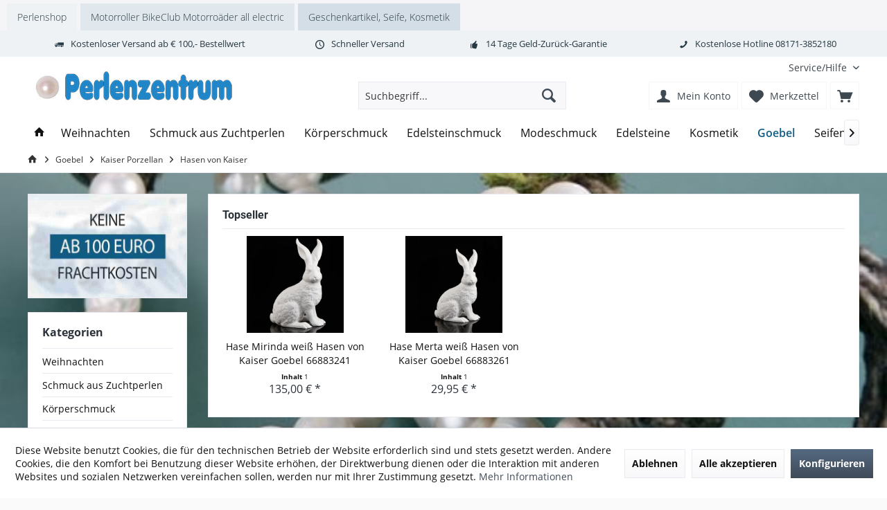

--- FILE ---
content_type: text/html; charset=UTF-8
request_url: https://www.perlenzentrum.de/goebel/kaiser-porzellan/hasen-von-kaiser/
body_size: 28900
content:
<!DOCTYPE html> <html class="no-js" lang="de" itemscope="itemscope" itemtype="https://schema.org/WebPage"> <head> <meta charset="utf-8"> <meta name="author" content="" /> <meta name="robots" content="index,follow" /> <meta name="revisit-after" content="15 days" /> <meta name="keywords" content="" /> <meta name="description" content="" /> <meta property="og:type" content="product.group" /> <meta property="og:site_name" content="Perlenzentrum Schmuck-Shop" /> <meta property="og:title" content="Hasen von Kaiser" /> <meta property="og:description" content="" /> <meta name="twitter:card" content="product" /> <meta name="twitter:site" content="Perlenzentrum Schmuck-Shop" /> <meta name="twitter:title" content="Hasen von Kaiser" /> <meta name="twitter:description" content="" /> <meta property="og:image" content="https://www.perlenzentrum.de/media/image/73/43/ea/logo-perlenzentrum-400.jpg" /> <meta name="twitter:image" content="https://www.perlenzentrum.de/media/image/73/43/ea/logo-perlenzentrum-400.jpg" /> <meta itemprop="copyrightHolder" content="Perlenzentrum Schmuck-Shop" /> <meta itemprop="copyrightYear" content="2014" /> <meta itemprop="isFamilyFriendly" content="True" /> <meta itemprop="image" content="https://www.perlenzentrum.de/media/image/73/43/ea/logo-perlenzentrum-400.jpg" /> <meta name="viewport" content="width=device-width, initial-scale=1.0"> <meta name="mobile-web-app-capable" content="yes"> <meta name="apple-mobile-web-app-title" content="Perlenzentrum Schmuck-Shop"> <meta name="apple-mobile-web-app-capable" content="yes"> <meta name="apple-mobile-web-app-status-bar-style" content="default"> <link rel="apple-touch-icon-precomposed" href="https://www.perlenzentrum.de/media/image/82/58/9e/logo-perlenzentrum-180-180.png"> <link rel="shortcut icon" href="https://www.perlenzentrum.de/media/unknown/d9/0c/f4/favicon.ico"> <meta name="msapplication-navbutton-color" content="#404b58" /> <meta name="application-name" content="Perlenzentrum Schmuck-Shop" /> <meta name="msapplication-starturl" content="https://www.perlenzentrum.de/" /> <meta name="msapplication-window" content="width=1024;height=768" /> <meta name="msapplication-TileImage" content="/custom/plugins/TcinnModernTheme/Resources/Themes/Frontend/ModernTheme/frontend/_public/src/img/_modern/favicon.png"> <meta name="msapplication-TileColor" content="#404b58"> <meta name="theme-color" content="#404b58" /> <link rel="canonical" href="https://www.perlenzentrum.de/goebel/kaiser-porzellan/hasen-von-kaiser/"/> <title itemprop="name">Hasen von Kaiser | Kaiser Porzellan | Goebel | Perlenzentrum Schmuck-Shop</title> <link href="/web/cache/1754938926_722c42cf116a5eea4d7ab7b924e26e9d.css" media="all" rel="stylesheet" type="text/css" /> </head> <body class="is--ctl-listing is--act-index tcinntheme themeware-modern layout-fullwidth-boxed gwfont2 headtyp-3 header-3 no-sticky" > <div class="page-wrap"> <noscript class="noscript-main"> <div class="alert is--warning"> <div class="alert--icon"> <i class="icon--element icon--warning"></i> </div> <div class="alert--content"> Um Perlenzentrum&#x20;Schmuck-Shop in vollem Umfang nutzen zu k&ouml;nnen, empfehlen wir Ihnen Javascript in Ihrem Browser zu aktiveren. </div> </div> </noscript> <nav class="tcinn-subshop-navigation gradiations"> <div class="inside"> <ul> <li class="subshop--list-item item--link-1"><a href="https://www.perlenzentrum.eu" target="_blank">Perlenshop</a></li> <li class="subshop--list-item item--link-2"><a href="https://rocknbikes.de" target="_blank" rel="nofollow noopener">Motorroller BikeClub Motorroäder all electric</a></li> <li class="subshop--list-item item--link-3"><a href="https://clickfrosch.de/" target="_blank" rel="nofollow noopener">Geschenkartikel, Seife, Kosmetik</a></li> </ul> </div> </nav> <header class="header-main mobil-usp"> <div class="topbar--features"> <div> <div class="feature-1 b280 b478 b767 b1023 b1259"><i class="icon--truck"></i><span>Kostenloser Versand ab € 100,- Bestellwert</span></div> <div class="feature-2 b767 b1023 b1259"><i class="icon--clock"></i><span>Schneller Versand</span></div> <div class="feature-3 b1023 b1259"><i class="icon--thumbsup"></i><span>14 Tage Geld-Zurück-Garantie</span></div> <div class="feature-4 b1259"><i class="icon--phone"></i><span>Kostenlose Hotline 08171-3852180</span></div> </div> </div> <div class="topbar top-bar"> <div class="top-bar--navigation" role="menubar">   <div class="navigation--entry entry--service has--drop-down" role="menuitem" aria-haspopup="true" data-drop-down-menu="true"> <span class="service--display">Service/Hilfe</span>   </div> </div> <div class="header-container"> <div class="header-logo-and-suche"> <div class="logo hover-typ-1" role="banner"> <a class="logo--link" href="https://www.perlenzentrum.de/" title="Perlenzentrum Schmuck-Shop - zur Startseite wechseln"> <picture> <source srcset="https://www.perlenzentrum.de/media/image/73/43/ea/logo-perlenzentrum-400.jpg" media="(min-width: 78.75em)"> <source srcset="https://www.perlenzentrum.de/media/image/73/43/ea/logo-perlenzentrum-400.jpg" media="(min-width: 64em)"> <source srcset="https://www.perlenzentrum.de/media/image/73/43/ea/logo-perlenzentrum-400.jpg" media="(min-width: 48em)"> <img srcset="https://www.perlenzentrum.de/media/image/73/43/ea/logo-perlenzentrum-400.jpg" alt="Perlenzentrum Schmuck-Shop - zur Startseite wechseln" title="Perlenzentrum Schmuck-Shop - zur Startseite wechseln"/> </picture> </a> </div> </div> <div id="header--searchform" data-search="true" aria-haspopup="true"> <form action="/search" method="get" class="main-search--form"> <input type="search" name="sSearch" class="main-search--field" autocomplete="off" autocapitalize="off" placeholder="Suchbegriff..." maxlength="30" /> <button type="submit" class="main-search--button"> <i class="icon--search"></i> <span class="main-search--text"></span> </button> <div class="form--ajax-loader">&nbsp;</div> </form> <div class="main-search--results"></div> </div> <div class="notepad-and-cart top-bar--navigation">  <div class="navigation--entry entry--cart" role="menuitem"> <a class="is--icon-left cart--link titletooltip" href="https://www.perlenzentrum.de/checkout/cart" title="Warenkorb"> <i class="icon--basket"></i> <span class="cart--display"> Warenkorb </span> <span class="badge is--minimal cart--quantity is--hidden">0</span> </a> <div class="ajax-loader">&nbsp;</div> </div> <div class="navigation--entry entry--notepad" role="menuitem"> <a href="https://www.perlenzentrum.de/note" title="Merkzettel"> <i class="icon--heart"></i> <span class="notepad--name"> Merkzettel </span> </a> </div> <div id="useraccountmenu" title="Kundenkonto" class="navigation--entry account-dropdown has--drop-down" role="menuitem" data-offcanvas="true" data-offcanvasselector=".account-dropdown-container"> <span class="account--display"> <i class="icon--account"></i> <span class="name--account">Mein Konto</span> </span> <div class="account-dropdown-container"> <div class="entry--close-off-canvas"> <a href="#close-account-menu" class="account--close-off-canvas" title="Menü schließen"> Menü schließen <i class="icon--arrow-right"></i> </a> </div> <span>Kundenkonto</span> <a href="https://www.perlenzentrum.de/account" title="Mein Konto" class="anmelden--button btn is--primary service--link">Anmelden</a> <div class="registrieren-container">oder <a href="https://www.perlenzentrum.de/account" title="Mein Konto" class="service--link">registrieren</a></div> <div class="infotext-container">Nach der Anmeldung, können Sie hier auf Ihren Kundenbereich zugreifen.</div> </div> </div>  <div class="navigation--entry entry--compare is--hidden" role="menuitem" aria-haspopup="true" data-drop-down-menu="true"> <div>   </div> </div> </div> <div class="navigation--entry entry--menu-left" role="menuitem"> <a class="entry--link entry--trigger is--icon-left" href="#offcanvas--left" data-offcanvas="true" data-offCanvasSelector=".sidebar-main"> <i class="icon--menu"></i> <span class="menu--name">Menü</span> </a> </div> </div> </div> <div class="headbar"> <nav class="navigation-main hide-kategorie-button hover-typ-1 font-family-primary" data-tc-menu-headline="false" data-tc-menu-text="false"> <div data-menu-scroller="true" data-listSelector=".navigation--list.container" data-viewPortSelector=".navigation--list-wrapper" data-stickyMenu="true" data-stickyMenuTablet="0" data-stickyMenuPhone="0" data-stickyMenuPosition="400" data-stickyMenuDuration="300" > <div class="navigation--list-wrapper"> <ul class="navigation--list container" role="menubar" itemscope="itemscope" itemtype="https://schema.org/SiteNavigationElement"> <li class="navigation--entry is--home homeiconlink" role="menuitem"> <a class="navigation--link is--first" href="https://www.perlenzentrum.de/" title="Home" itemprop="url"> <i itemprop="name" class="icon--house"></i> </a> </li><li class="navigation--entry" role="menuitem"><a class="navigation--link" href="https://www.perlenzentrum.de/weihnachten/" title="Weihnachten" aria-label="Weihnachten" itemprop="url"><span itemprop="name">Weihnachten</span></a></li><li class="navigation--entry" role="menuitem"><a class="navigation--link" href="https://www.perlenzentrum.de/schmuck-aus-zuchtperlen/" title="Schmuck aus Zuchtperlen" aria-label="Schmuck aus Zuchtperlen" itemprop="url"><span itemprop="name">Schmuck aus Zuchtperlen</span></a></li><li class="navigation--entry" role="menuitem"><a class="navigation--link" href="https://www.perlenzentrum.de/koerperschmuck/" title="Körperschmuck" aria-label="Körperschmuck" itemprop="url"><span itemprop="name">Körperschmuck</span></a></li><li class="navigation--entry" role="menuitem"><a class="navigation--link" href="https://www.perlenzentrum.de/edelsteinschmuck/" title="Edelsteinschmuck" aria-label="Edelsteinschmuck" itemprop="url"><span itemprop="name">Edelsteinschmuck</span></a></li><li class="navigation--entry" role="menuitem"><a class="navigation--link" href="https://www.perlenzentrum.de/modeschmuck/" title="Modeschmuck" aria-label="Modeschmuck" itemprop="url"><span itemprop="name">Modeschmuck</span></a></li><li class="navigation--entry" role="menuitem"><a class="navigation--link" href="https://www.perlenzentrum.de/edelsteine/" title="Edelsteine" aria-label="Edelsteine" itemprop="url"><span itemprop="name">Edelsteine</span></a></li><li class="navigation--entry" role="menuitem"><a class="navigation--link" href="https://www.perlenzentrum.de/kosmetik/" title="Kosmetik" aria-label="Kosmetik" itemprop="url"><span itemprop="name">Kosmetik</span></a></li><li class="navigation--entry is--active" role="menuitem"><a class="navigation--link is--active" href="https://www.perlenzentrum.de/cat/index/sCategory/297" title="Goebel" aria-label="Goebel" itemprop="url"><span itemprop="name">Goebel</span></a></li><li class="navigation--entry" role="menuitem"><a class="navigation--link" href="https://www.perlenzentrum.de/seifen-koerperpflege/" title="Seifen-Körperpflege" aria-label="Seifen-Körperpflege" itemprop="url"><span itemprop="name">Seifen-Körperpflege</span></a></li><li class="navigation--entry" role="menuitem"><a class="navigation--link" href="https://www.perlenzentrum.de/cat/index/sCategory/303" title="Disney" aria-label="Disney" itemprop="url"><span itemprop="name">Disney</span></a></li><li class="navigation--entry" role="menuitem"><a class="navigation--link" href="https://www.perlenzentrum.de/fritz-and-floyd/" title="Fritz and Floyd" aria-label="Fritz and Floyd" itemprop="url"><span itemprop="name">Fritz and Floyd</span></a></li><li class="navigation--entry" role="menuitem"><a class="navigation--link" href="https://www.perlenzentrum.de/dr.-barbara-freundlieb/" title="Dr. Barbara Freundlieb" aria-label="Dr. Barbara Freundlieb" itemprop="url"><span itemprop="name">Dr. Barbara Freundlieb</span></a></li><li class="navigation--entry" role="menuitem"><a class="navigation--link" href="https://www.perlenzentrum.de/ostern/" title="Ostern" aria-label="Ostern" itemprop="url"><span itemprop="name">Ostern</span></a></li><li class="navigation--entry" role="menuitem"><a class="navigation--link" href="https://www.perlenzentrum.de/engel/" title="Engel" aria-label="Engel" itemprop="url"><span itemprop="name">Engel</span></a></li><li class="navigation--entry" role="menuitem"><a class="navigation--link" href="https://www.perlenzentrum.de/zirbenprodukte/" title="Zirbenprodukte" aria-label="Zirbenprodukte" itemprop="url"><span itemprop="name">Zirbenprodukte</span></a></li><li class="navigation--entry" role="menuitem"><a class="navigation--link" href="https://www.perlenzentrum.de/cat/index/sCategory/329" title="Florex" aria-label="Florex" itemprop="url"><span itemprop="name">Florex</span></a></li><li class="navigation--entry" role="menuitem"><a class="navigation--link" href="https://www.perlenzentrum.de/atemschutzmaske/" title="Atemschutzmaske" aria-label="Atemschutzmaske" itemprop="url"><span itemprop="name">Atemschutzmaske</span></a></li><li class="navigation--entry" role="menuitem"><a class="navigation--link" href="https://www.perlenzentrum.de/spieluhren/" title="Spieluhren" aria-label="Spieluhren" itemprop="url"><span itemprop="name">Spieluhren</span></a></li><li class="navigation--entry" role="menuitem"><a class="navigation--link" href="https://www.perlenzentrum.de/cat/index/sCategory/383" title="Fridolin" aria-label="Fridolin" itemprop="url"><span itemprop="name">Fridolin</span></a></li><li class="navigation--entry" role="menuitem"><a class="navigation--link" href="https://www.perlenzentrum.de/cat/index/sCategory/389" title="Inware" aria-label="Inware" itemprop="url"><span itemprop="name">Inware</span></a></li><li class="navigation--entry" role="menuitem"><a class="navigation--link" href="https://www.perlenzentrum.de/kissen/" title="Kissen" aria-label="Kissen" itemprop="url"><span itemprop="name">Kissen</span></a></li><li class="navigation--entry" role="menuitem"><a class="navigation--link" href="https://www.perlenzentrum.de/gustav-klimt/" title="Gustav Klimt" aria-label="Gustav Klimt" itemprop="url"><span itemprop="name">Gustav Klimt</span></a></li><li class="navigation--entry" role="menuitem"><a class="navigation--link" href="https://www.perlenzentrum.de/james-rizzi/" title="James Rizzi" aria-label="James Rizzi" itemprop="url"><span itemprop="name">James Rizzi</span></a></li><li class="navigation--entry" role="menuitem"><a class="navigation--link" href="https://www.perlenzentrum.de/zweiradzubehoer/" title="Zweiradzubehör" aria-label="Zweiradzubehör" itemprop="url"><span itemprop="name">Zweiradzubehör</span></a></li><li class="navigation--entry" role="menuitem"><a class="navigation--link" href="https://www.perlenzentrum.de/der-kleine-yogi/" title="Der kleine YOGI" aria-label="Der kleine YOGI" itemprop="url"><span itemprop="name">Der kleine YOGI</span></a></li><li class="navigation--entry" role="menuitem"><a class="navigation--link" href="https://www.perlenzentrum.de/tassen/" title="Tassen" aria-label="Tassen" itemprop="url"><span itemprop="name">Tassen</span></a></li><li class="navigation--entry" role="menuitem"><a class="navigation--link" href="https://www.perlenzentrum.de/romero-britto/" title="Romero Britto" aria-label="Romero Britto" itemprop="url"><span itemprop="name">Romero Britto</span></a></li><li class="navigation--entry" role="menuitem"><a class="navigation--link" href="https://www.perlenzentrum.de/ivana-koubek/" title="Ivana Koubek" aria-label="Ivana Koubek" itemprop="url"><span itemprop="name">Ivana Koubek</span></a></li><li class="navigation--entry" role="menuitem"><a class="navigation--link" href="https://www.perlenzentrum.de/peter-schnellhardt/" title="Peter Schnellhardt" aria-label="Peter Schnellhardt" itemprop="url"><span itemprop="name">Peter Schnellhardt</span></a></li><li class="navigation--entry" role="menuitem"><a class="navigation--link" href="https://www.perlenzentrum.de/charles-fazzino/" title="Charles Fazzino" aria-label="Charles Fazzino" itemprop="url"><span itemprop="name">Charles Fazzino</span></a></li><li class="navigation--entry" role="menuitem"><a class="navigation--link" href="https://www.perlenzentrum.de/elefanten/" title="Elefanten" aria-label="Elefanten" itemprop="url"><span itemprop="name">Elefanten</span></a></li><li class="navigation--entry" role="menuitem"><a class="navigation--link" href="https://www.perlenzentrum.de/billy-the-artist/" title="Billy the Artist" aria-label="Billy the Artist" itemprop="url"><span itemprop="name">Billy the Artist</span></a></li><li class="navigation--entry" role="menuitem"><a class="navigation--link" href="https://www.perlenzentrum.de/vasen/" title="Vasen" aria-label="Vasen" itemprop="url"><span itemprop="name">Vasen</span></a></li><li class="navigation--entry" role="menuitem"><a class="navigation--link" href="https://www.perlenzentrum.de/labertiere/" title="Labertiere" aria-label="Labertiere" itemprop="url"><span itemprop="name">Labertiere</span></a></li><li class="navigation--entry" role="menuitem"><a class="navigation--link" href="https://www.perlenzentrum.de/ovis-hansen/" title="Ovis-Hansen" aria-label="Ovis-Hansen" itemprop="url"><span itemprop="name">Ovis-Hansen</span></a></li><li class="navigation--entry" role="menuitem"><a class="navigation--link" href="https://www.perlenzentrum.de/brillenetuis/" title="Brillenetuis" aria-label="Brillenetuis" itemprop="url"><span itemprop="name">Brillenetuis</span></a></li><li class="navigation--entry" role="menuitem"><a class="navigation--link" href="https://www.perlenzentrum.de/schirme/" title="Schirme" aria-label="Schirme" itemprop="url"><span itemprop="name">Schirme</span></a></li><li class="navigation--entry" role="menuitem"><a class="navigation--link" href="https://www.perlenzentrum.de/cat/index/sCategory/460" title="Les Deglingos" aria-label="Les Deglingos" itemprop="url"><span itemprop="name">Les Deglingos</span></a></li><li class="navigation--entry" role="menuitem"><a class="navigation--link" href="https://www.perlenzentrum.de/haushalt/" title="Haushalt" aria-label="Haushalt" itemprop="url"><span itemprop="name">Haushalt</span></a></li><li class="navigation--entry" role="menuitem"><a class="navigation--link" href="https://www.perlenzentrum.de/kaffee-to-go/" title="Kaffee-To-Go" aria-label="Kaffee-To-Go" itemprop="url"><span itemprop="name">Kaffee-To-Go</span></a></li><li class="navigation--entry" role="menuitem"><a class="navigation--link" href="https://www.perlenzentrum.de/taschen/" title="Taschen" aria-label="Taschen" itemprop="url"><span itemprop="name">Taschen</span></a></li><li class="navigation--entry" role="menuitem"><a class="navigation--link" href="https://www.perlenzentrum.de/pillendosen/" title="Pillendosen" aria-label="Pillendosen" itemprop="url"><span itemprop="name">Pillendosen</span></a></li><li class="navigation--entry" role="menuitem"><a class="navigation--link" href="https://www.perlenzentrum.de/nina-marco/" title="Nina & Marco" aria-label="Nina & Marco" itemprop="url"><span itemprop="name">Nina & Marco</span></a></li><li class="navigation--entry" role="menuitem"><a class="navigation--link" href="https://www.perlenzentrum.de/gebaeckdosen/" title="Gebäckdosen" aria-label="Gebäckdosen" itemprop="url"><span itemprop="name">Gebäckdosen</span></a></li><li class="navigation--entry" role="menuitem"><a class="navigation--link" href="https://www.perlenzentrum.de/mandala/" title="Mandala" aria-label="Mandala" itemprop="url"><span itemprop="name">Mandala</span></a></li><li class="navigation--entry" role="menuitem"><a class="navigation--link" href="https://www.perlenzentrum.de/cat/index/sCategory/666" title="Konstsmide" aria-label="Konstsmide" itemprop="url"><span itemprop="name">Konstsmide</span></a></li><li class="navigation--entry" role="menuitem"><a class="navigation--link" href="https://www.perlenzentrum.de/cat/index/sCategory/671" title="Carmani" aria-label="Carmani" itemprop="url"><span itemprop="name">Carmani</span></a></li><li class="navigation--entry" role="menuitem"><a class="navigation--link" href="https://www.perlenzentrum.de/plueschtiere/" title="Plüschtiere" aria-label="Plüschtiere" itemprop="url"><span itemprop="name">Plüschtiere</span></a></li><li class="navigation--entry" role="menuitem"><a class="navigation--link" href="https://www.perlenzentrum.de/handpuppen/" title="Handpuppen" aria-label="Handpuppen" itemprop="url"><span itemprop="name">Handpuppen</span></a></li><li class="navigation--entry" role="menuitem"><a class="navigation--link" href="https://www.perlenzentrum.de/wackeldackel/" title="Wackeldackel" aria-label="Wackeldackel" itemprop="url"><span itemprop="name">Wackeldackel</span></a></li><li class="navigation--entry" role="menuitem"><a class="navigation--link" href="https://www.perlenzentrum.de/cat/index/sCategory/686" title="Hergo" aria-label="Hergo" itemprop="url"><span itemprop="name">Hergo</span></a></li><li class="navigation--entry" role="menuitem"><a class="navigation--link" href="https://www.perlenzentrum.de/plueschbaeren/" title="Plüschbären" aria-label="Plüschbären" itemprop="url"><span itemprop="name">Plüschbären</span></a></li><li class="navigation--entry" role="menuitem"><a class="navigation--link" href="https://www.perlenzentrum.de/euro-souvenier/" title="Euro-Souvenier" aria-label="Euro-Souvenier" itemprop="url"><span itemprop="name">Euro-Souvenier</span></a></li><li class="navigation--entry" role="menuitem"><a class="navigation--link" href="https://www.perlenzentrum.de/himmelgruen-bio/" title="Himmelgrün-Bio" aria-label="Himmelgrün-Bio" itemprop="url"><span itemprop="name">Himmelgrün-Bio</span></a></li><li class="navigation--entry" role="menuitem"><a class="navigation--link" href="https://www.perlenzentrum.de/cat/index/sCategory/712" title="Simba-Dickie" aria-label="Simba-Dickie" itemprop="url"><span itemprop="name">Simba-Dickie</span></a></li><li class="navigation--entry" role="menuitem"><a class="navigation--link" href="https://www.perlenzentrum.de/nesti-dante/" title="Nesti Dante" aria-label="Nesti Dante" itemprop="url"><span itemprop="name">Nesti Dante</span></a></li><li class="navigation--entry" role="menuitem"><a class="navigation--link" href="https://www.perlenzentrum.de/cat/index/sCategory/737" title="Le Toy Van" aria-label="Le Toy Van" itemprop="url"><span itemprop="name">Le Toy Van</span></a></li><li class="navigation--entry" role="menuitem"><a class="navigation--link" href="https://www.perlenzentrum.de/silberschmuck/" title="Silberschmuck" aria-label="Silberschmuck" itemprop="url"><span itemprop="name">Silberschmuck</span></a></li><li class="navigation--entry" role="menuitem"><a class="navigation--link" href="https://www.perlenzentrum.de/perlenstrang/" title="Perlenstrang" aria-label="Perlenstrang" itemprop="url"><span itemprop="name">Perlenstrang</span></a></li><li class="navigation--entry" role="menuitem"><a class="navigation--link" href="https://www.perlenzentrum.de/perlmutt-mop/" title="Perlmutt MOP" aria-label="Perlmutt MOP" itemprop="url"><span itemprop="name">Perlmutt MOP</span></a></li><li class="navigation--entry" role="menuitem"><a class="navigation--link" href="https://www.perlenzentrum.de/bernstein/" title="Bernstein" aria-label="Bernstein" itemprop="url"><span itemprop="name">Bernstein</span></a></li><li class="navigation--entry" role="menuitem"><a class="navigation--link" href="https://www.perlenzentrum.de/accessories/" title="Accessories" aria-label="Accessories" itemprop="url"><span itemprop="name">Accessories</span></a></li><li class="navigation--entry" role="menuitem"><a class="navigation--link" href="https://www.perlenzentrum.de/geschenk-verpackungen/" title="Geschenk-Verpackungen" aria-label="Geschenk-Verpackungen" itemprop="url"><span itemprop="name">Geschenk-Verpackungen</span></a></li><li class="navigation--entry" role="menuitem"><a class="navigation--link" href="https://www.perlenzentrum.de/schliessen/" title="Schliessen" aria-label="Schliessen" itemprop="url"><span itemprop="name">Schliessen</span></a></li><li class="navigation--entry" role="menuitem"><a class="navigation--link" href="https://www.perlenzentrum.de/oberammergau/" title="Oberammergau" aria-label="Oberammergau" itemprop="url"><span itemprop="name">Oberammergau</span></a></li> </ul> </div> <div class="advanced-menu" data-advanced-menu="true" data-hoverDelay="250"> <div class="menu--container"> <div class="button-container"> <a href="https://www.perlenzentrum.de/weihnachten/" class="button--category" aria-label="Zur Kategorie Weihnachten" title="Zur Kategorie Weihnachten"> <i class="icon--arrow-right"></i> Zur Kategorie Weihnachten </a> <span class="button--close"> <i class="icon--cross"></i> </span> </div> <div class="content--wrapper has--teaser"> <div class="menu--teaser" style="width: 100%;"> <div class="teaser--headline">Weihnachten</div> </div> </div> </div> <div class="menu--container"> <div class="button-container"> <a href="https://www.perlenzentrum.de/schmuck-aus-zuchtperlen/" class="button--category" aria-label="Zur Kategorie Schmuck aus Zuchtperlen" title="Zur Kategorie Schmuck aus Zuchtperlen"> <i class="icon--arrow-right"></i> Zur Kategorie Schmuck aus Zuchtperlen </a> <span class="button--close"> <i class="icon--cross"></i> </span> </div> <div class="content--wrapper has--content"> <ul class="menu--list menu--level-0 columns--4" style="width: 100%;"> <li class="menu--list-item item--level-0" style="width: 100%"> <a href="https://www.perlenzentrum.de/schmuck-aus-zuchtperlen/armbaender-zuchtperlen/" class="menu--list-item-link" aria-label="Armbänder Zuchtperlen" title="Armbänder Zuchtperlen">Armbänder Zuchtperlen</a> </li> <li class="menu--list-item item--level-0" style="width: 100%"> <a href="https://www.perlenzentrum.de/schmuck-aus-zuchtperlen/anhaenger/" class="menu--list-item-link" aria-label="Anhänger" title="Anhänger">Anhänger</a> </li> <li class="menu--list-item item--level-0" style="width: 100%"> <a href="https://www.perlenzentrum.de/schmuck-aus-zuchtperlen/perlencolliers/" class="menu--list-item-link" aria-label="Perlencolliers" title="Perlencolliers">Perlencolliers</a> </li> <li class="menu--list-item item--level-0" style="width: 100%"> <a href="https://www.perlenzentrum.de/schmuck-aus-zuchtperlen/perlenketten/" class="menu--list-item-link" aria-label="Perlenketten" title="Perlenketten">Perlenketten</a> </li> <li class="menu--list-item item--level-0" style="width: 100%"> <a href="https://www.perlenzentrum.de/schmuck-aus-zuchtperlen/ohrringe/" class="menu--list-item-link" aria-label="Ohrringe" title="Ohrringe">Ohrringe</a> </li> <li class="menu--list-item item--level-0" style="width: 100%"> <a href="https://www.perlenzentrum.de/schmuck-aus-zuchtperlen/creolen/" class="menu--list-item-link" aria-label="Creolen" title="Creolen">Creolen</a> </li> <li class="menu--list-item item--level-0" style="width: 100%"> <a href="https://www.perlenzentrum.de/schmuck-aus-zuchtperlen/ohrstecker/" class="menu--list-item-link" aria-label="Ohrstecker" title="Ohrstecker">Ohrstecker</a> </li> <li class="menu--list-item item--level-0" style="width: 100%"> <a href="https://www.perlenzentrum.de/schmuck-aus-zuchtperlen/ohrhaenger/" class="menu--list-item-link" aria-label="Ohrhänger" title="Ohrhänger">Ohrhänger</a> </li> <li class="menu--list-item item--level-0" style="width: 100%"> <a href="https://www.perlenzentrum.de/schmuck-aus-zuchtperlen/perlenringe/" class="menu--list-item-link" aria-label="Perlenringe" title="Perlenringe">Perlenringe</a> </li> <li class="menu--list-item item--level-0" style="width: 100%"> <a href="https://www.perlenzentrum.de/schmuck-aus-zuchtperlen/broschen/" class="menu--list-item-link" aria-label="Broschen" title="Broschen">Broschen</a> </li> <li class="menu--list-item item--level-0" style="width: 100%"> <a href="https://www.perlenzentrum.de/schmuck-aus-zuchtperlen/schmuckset/" class="menu--list-item-link" aria-label="Schmuckset" title="Schmuckset">Schmuckset</a> </li> </ul> </div> </div> <div class="menu--container"> <div class="button-container"> <a href="https://www.perlenzentrum.de/koerperschmuck/" class="button--category" aria-label="Zur Kategorie Körperschmuck" title="Zur Kategorie Körperschmuck"> <i class="icon--arrow-right"></i> Zur Kategorie Körperschmuck </a> <span class="button--close"> <i class="icon--cross"></i> </span> </div> <div class="content--wrapper has--content"> <ul class="menu--list menu--level-0 columns--4" style="width: 100%;"> <li class="menu--list-item item--level-0" style="width: 100%"> <a href="https://www.perlenzentrum.de/koerperschmuck/play-kollektion/" class="menu--list-item-link" aria-label="PLAY Kollektion" title="PLAY Kollektion">PLAY Kollektion</a> <ul class="menu--list menu--level-1 columns--4"> <li class="menu--list-item item--level-1"> <a href="https://www.perlenzentrum.de/koerperschmuck/play-kollektion/rome/" class="menu--list-item-link" aria-label="Rome" title="Rome">Rome</a> </li> <li class="menu--list-item item--level-1"> <a href="https://www.perlenzentrum.de/koerperschmuck/play-kollektion/florence/" class="menu--list-item-link" aria-label="Florence" title="Florence">Florence</a> </li> <li class="menu--list-item item--level-1"> <a href="https://www.perlenzentrum.de/koerperschmuck/play-kollektion/venice/" class="menu--list-item-link" aria-label="Venice" title="Venice">Venice</a> </li> </ul> </li> <li class="menu--list-item item--level-0" style="width: 100%"> <a href="https://www.perlenzentrum.de/koerperschmuck/charm-kollektion/" class="menu--list-item-link" aria-label="CHARM Kollektion" title="CHARM Kollektion">CHARM Kollektion</a> <ul class="menu--list menu--level-1 columns--4"> <li class="menu--list-item item--level-1"> <a href="https://www.perlenzentrum.de/koerperschmuck/charm-kollektion/freedom/" class="menu--list-item-link" aria-label="Freedom" title="Freedom">Freedom</a> </li> <li class="menu--list-item item--level-1"> <a href="https://www.perlenzentrum.de/koerperschmuck/charm-kollektion/hope/" class="menu--list-item-link" aria-label="Hope" title="Hope">Hope</a> </li> <li class="menu--list-item item--level-1"> <a href="https://www.perlenzentrum.de/koerperschmuck/charm-kollektion/secret/" class="menu--list-item-link" aria-label="Secret" title="Secret">Secret</a> </li> <li class="menu--list-item item--level-1"> <a href="https://www.perlenzentrum.de/koerperschmuck/charm-kollektion/elegance/" class="menu--list-item-link" aria-label="Elegance" title="Elegance">Elegance</a> </li> <li class="menu--list-item item--level-1"> <a href="https://www.perlenzentrum.de/koerperschmuck/charm-kollektion/fame/" class="menu--list-item-link" aria-label="Fame" title="Fame">Fame</a> </li> <li class="menu--list-item item--level-1"> <a href="https://www.perlenzentrum.de/koerperschmuck/charm-kollektion/love/" class="menu--list-item-link" aria-label="Love" title="Love">Love</a> </li> <li class="menu--list-item item--level-1"> <a href="https://www.perlenzentrum.de/koerperschmuck/charm-kollektion/glamour/" class="menu--list-item-link" aria-label="Glamour" title="Glamour">Glamour</a> </li> </ul> </li> <li class="menu--list-item item--level-0" style="width: 100%"> <a href="https://www.perlenzentrum.de/koerperschmuck/hypnotize-kollektion/" class="menu--list-item-link" aria-label="HYPNOTIZE Kollektion" title="HYPNOTIZE Kollektion">HYPNOTIZE Kollektion</a> <ul class="menu--list menu--level-1 columns--4"> <li class="menu--list-item item--level-1"> <a href="https://www.perlenzentrum.de/koerperschmuck/hypnotize-kollektion/scarlett/" class="menu--list-item-link" aria-label="Scarlett" title="Scarlett">Scarlett</a> </li> <li class="menu--list-item item--level-1"> <a href="https://www.perlenzentrum.de/koerperschmuck/hypnotize-kollektion/angelina/" class="menu--list-item-link" aria-label="Angelina" title="Angelina">Angelina</a> </li> <li class="menu--list-item item--level-1"> <a href="https://www.perlenzentrum.de/koerperschmuck/hypnotize-kollektion/anne/" class="menu--list-item-link" aria-label="Anne" title="Anne">Anne</a> </li> <li class="menu--list-item item--level-1"> <a href="https://www.perlenzentrum.de/koerperschmuck/hypnotize-kollektion/milla/" class="menu--list-item-link" aria-label="Milla" title="Milla">Milla</a> </li> </ul> </li> <li class="menu--list-item item--level-0" style="width: 100%"> <a href="https://www.perlenzentrum.de/koerperschmuck/crystal-makeup-art-kollektion/" class="menu--list-item-link" aria-label="CRYSTAL MAKEUP ART Kollektion" title="CRYSTAL MAKEUP ART Kollektion">CRYSTAL MAKEUP ART Kollektion</a> <ul class="menu--list menu--level-1 columns--4"> <li class="menu--list-item item--level-1"> <a href="https://www.perlenzentrum.de/koerperschmuck/crystal-makeup-art-kollektion/butterfly/" class="menu--list-item-link" aria-label="Butterfly" title="Butterfly">Butterfly</a> </li> <li class="menu--list-item item--level-1"> <a href="https://www.perlenzentrum.de/koerperschmuck/crystal-makeup-art-kollektion/heart/" class="menu--list-item-link" aria-label="Heart" title="Heart">Heart</a> </li> <li class="menu--list-item item--level-1"> <a href="https://www.perlenzentrum.de/koerperschmuck/crystal-makeup-art-kollektion/bow/" class="menu--list-item-link" aria-label="Bow" title="Bow">Bow</a> </li> <li class="menu--list-item item--level-1"> <a href="https://www.perlenzentrum.de/koerperschmuck/crystal-makeup-art-kollektion/rhinestones/" class="menu--list-item-link" aria-label="Rhinestones" title="Rhinestones">Rhinestones</a> </li> </ul> </li> <li class="menu--list-item item--level-0" style="width: 100%"> <a href="https://www.perlenzentrum.de/koerperschmuck/adhesive-gloss-glanzkleber/" class="menu--list-item-link" aria-label="Adhesive Gloss Glanzkleber" title="Adhesive Gloss Glanzkleber">Adhesive Gloss Glanzkleber</a> </li> </ul> </div> </div> <div class="menu--container"> <div class="button-container"> <a href="https://www.perlenzentrum.de/edelsteinschmuck/" class="button--category" aria-label="Zur Kategorie Edelsteinschmuck" title="Zur Kategorie Edelsteinschmuck"> <i class="icon--arrow-right"></i> Zur Kategorie Edelsteinschmuck </a> <span class="button--close"> <i class="icon--cross"></i> </span> </div> <div class="content--wrapper has--content"> <ul class="menu--list menu--level-0 columns--4" style="width: 100%;"> <li class="menu--list-item item--level-0" style="width: 100%"> <a href="https://www.perlenzentrum.de/edelsteinschmuck/edelsteinketten/" class="menu--list-item-link" aria-label="Edelsteinketten" title="Edelsteinketten">Edelsteinketten</a> </li> <li class="menu--list-item item--level-0" style="width: 100%"> <a href="https://www.perlenzentrum.de/edelsteinschmuck/armbaender-edelstein/" class="menu--list-item-link" aria-label="Armbänder Edelstein" title="Armbänder Edelstein">Armbänder Edelstein</a> </li> <li class="menu--list-item item--level-0" style="width: 100%"> <a href="https://www.perlenzentrum.de/edelsteinschmuck/anhaenger/" class="menu--list-item-link" aria-label="Anhänger" title="Anhänger">Anhänger</a> </li> </ul> </div> </div> <div class="menu--container"> <div class="button-container"> <a href="https://www.perlenzentrum.de/modeschmuck/" class="button--category" aria-label="Zur Kategorie Modeschmuck" title="Zur Kategorie Modeschmuck"> <i class="icon--arrow-right"></i> Zur Kategorie Modeschmuck </a> <span class="button--close"> <i class="icon--cross"></i> </span> </div> <div class="content--wrapper has--content"> <ul class="menu--list menu--level-0 columns--4" style="width: 100%;"> <li class="menu--list-item item--level-0" style="width: 100%"> <a href="https://www.perlenzentrum.de/modeschmuck/krawattennadeln/" class="menu--list-item-link" aria-label="Krawattennadeln" title="Krawattennadeln">Krawattennadeln</a> </li> <li class="menu--list-item item--level-0" style="width: 100%"> <a href="https://www.perlenzentrum.de/modeschmuck/pins/" class="menu--list-item-link" aria-label="Pins" title="Pins">Pins</a> </li> <li class="menu--list-item item--level-0" style="width: 100%"> <a href="https://www.perlenzentrum.de/modeschmuck/broschen/" class="menu--list-item-link" aria-label="Broschen" title="Broschen">Broschen</a> </li> <li class="menu--list-item item--level-0" style="width: 100%"> <a href="https://www.perlenzentrum.de/modeschmuck/schluessel-taschenanhaenger/" class="menu--list-item-link" aria-label="Schlüssel- Taschenanhänger" title="Schlüssel- Taschenanhänger">Schlüssel- Taschenanhänger</a> </li> <li class="menu--list-item item--level-0" style="width: 100%"> <a href="https://www.perlenzentrum.de/modeschmuck/ketten/" class="menu--list-item-link" aria-label="Ketten" title="Ketten">Ketten</a> </li> </ul> </div> </div> <div class="menu--container"> <div class="button-container"> <a href="https://www.perlenzentrum.de/edelsteine/" class="button--category" aria-label="Zur Kategorie Edelsteine" title="Zur Kategorie Edelsteine"> <i class="icon--arrow-right"></i> Zur Kategorie Edelsteine </a> <span class="button--close"> <i class="icon--cross"></i> </span> </div> <div class="content--wrapper has--content"> <ul class="menu--list menu--level-0 columns--4" style="width: 100%;"> <li class="menu--list-item item--level-0" style="width: 100%"> <a href="https://www.perlenzentrum.de/edelsteine/blue-topaz-blauer-topas/" class="menu--list-item-link" aria-label="Blue Topaz / Blauer Topas" title="Blue Topaz / Blauer Topas">Blue Topaz / Blauer Topas</a> </li> <li class="menu--list-item item--level-0" style="width: 100%"> <a href="https://www.perlenzentrum.de/edelsteine/smaragd/" class="menu--list-item-link" aria-label="Smaragd" title="Smaragd">Smaragd</a> </li> </ul> </div> </div> <div class="menu--container"> <div class="button-container"> <a href="https://www.perlenzentrum.de/kosmetik/" class="button--category" aria-label="Zur Kategorie Kosmetik" title="Zur Kategorie Kosmetik"> <i class="icon--arrow-right"></i> Zur Kategorie Kosmetik </a> <span class="button--close"> <i class="icon--cross"></i> </span> </div> <div class="content--wrapper has--content"> <ul class="menu--list menu--level-0 columns--4" style="width: 100%;"> <li class="menu--list-item item--level-0" style="width: 100%"> <a href="https://www.perlenzentrum.de/kosmetik/shampoo/" class="menu--list-item-link" aria-label="Shampoo" title="Shampoo">Shampoo</a> <ul class="menu--list menu--level-1 columns--4"> <li class="menu--list-item item--level-1"> <a href="https://www.perlenzentrum.de/kosmetik/shampoo/klar-s-heidelberg/" class="menu--list-item-link" aria-label="Klar&#039;s Heidelberg" title="Klar&#039;s Heidelberg">Klar's Heidelberg</a> </li> <li class="menu--list-item item--level-1"> <a href="https://www.perlenzentrum.de/kosmetik/shampoo/florex-oesterreich/" class="menu--list-item-link" aria-label="Florex Österreich" title="Florex Österreich">Florex Österreich</a> </li> <li class="menu--list-item item--level-1"> <a href="https://www.perlenzentrum.de/kosmetik/shampoo/ovis-hansen/" class="menu--list-item-link" aria-label="Ovis-Hansen" title="Ovis-Hansen">Ovis-Hansen</a> </li> <li class="menu--list-item item--level-1"> <a href="https://www.perlenzentrum.de/kosmetik/shampoo/haarseife/" class="menu--list-item-link" aria-label="Haarseife" title="Haarseife">Haarseife</a> </li> </ul> </li> <li class="menu--list-item item--level-0" style="width: 100%"> <a href="https://www.perlenzentrum.de/kosmetik/conditioner/" class="menu--list-item-link" aria-label="Conditioner" title="Conditioner">Conditioner</a> </li> <li class="menu--list-item item--level-0" style="width: 100%"> <a href="https://www.perlenzentrum.de/kosmetik/deocremes/" class="menu--list-item-link" aria-label="Deocremes" title="Deocremes">Deocremes</a> </li> <li class="menu--list-item item--level-0" style="width: 100%"> <a href="https://www.perlenzentrum.de/kosmetik/village/" class="menu--list-item-link" aria-label="Village" title="Village">Village</a> </li> <li class="menu--list-item item--level-0" style="width: 100%"> <a href="https://www.perlenzentrum.de/kosmetik/feuchtigkeitscreme/" class="menu--list-item-link" aria-label="Feuchtigkeitscreme" title="Feuchtigkeitscreme">Feuchtigkeitscreme</a> </li> <li class="menu--list-item item--level-0" style="width: 100%"> <a href="https://www.perlenzentrum.de/kosmetik/nachtcreme/" class="menu--list-item-link" aria-label="Nachtcreme" title="Nachtcreme">Nachtcreme</a> </li> <li class="menu--list-item item--level-0" style="width: 100%"> <a href="https://www.perlenzentrum.de/kosmetik/florex/" class="menu--list-item-link" aria-label="Florex" title="Florex">Florex</a> </li> <li class="menu--list-item item--level-0" style="width: 100%"> <a href="https://www.perlenzentrum.de/kosmetik/body-yoghurt/" class="menu--list-item-link" aria-label="Body-Yoghurt" title="Body-Yoghurt">Body-Yoghurt</a> </li> <li class="menu--list-item item--level-0" style="width: 100%"> <a href="https://www.perlenzentrum.de/kosmetik/duschseifen/" class="menu--list-item-link" aria-label="Duschseifen" title="Duschseifen">Duschseifen</a> </li> <li class="menu--list-item item--level-0" style="width: 100%"> <a href="https://www.perlenzentrum.de/kosmetik/himmelgruen-bio/" class="menu--list-item-link" aria-label="Himmelgrün-Bio" title="Himmelgrün-Bio">Himmelgrün-Bio</a> </li> <li class="menu--list-item item--level-0" style="width: 100%"> <a href="https://www.perlenzentrum.de/kosmetik/michel-design-works/" class="menu--list-item-link" aria-label="Michel Design Works" title="Michel Design Works">Michel Design Works</a> </li> <li class="menu--list-item item--level-0" style="width: 100%"> <a href="https://www.perlenzentrum.de/kosmetik/haarseife-fest/" class="menu--list-item-link" aria-label="Haarseife Fest" title="Haarseife Fest">Haarseife Fest</a> </li> <li class="menu--list-item item--level-0" style="width: 100%"> <a href="https://www.perlenzentrum.de/kosmetik/ovis-hansen/" class="menu--list-item-link" aria-label="Ovis Hansen" title="Ovis Hansen">Ovis Hansen</a> </li> <li class="menu--list-item item--level-0" style="width: 100%"> <a href="https://www.perlenzentrum.de/kosmetik/tagescreme/" class="menu--list-item-link" aria-label="Tagescreme" title="Tagescreme">Tagescreme</a> </li> <li class="menu--list-item item--level-0" style="width: 100%"> <a href="https://www.perlenzentrum.de/kosmetik/klar-s-seifen/" class="menu--list-item-link" aria-label="Klar&#039;s Seifen" title="Klar&#039;s Seifen">Klar's Seifen</a> </li> <li class="menu--list-item item--level-0" style="width: 100%"> <a href="https://www.perlenzentrum.de/kosmetik/nesti-dante/" class="menu--list-item-link" aria-label="Nesti Dante" title="Nesti Dante">Nesti Dante</a> </li> <li class="menu--list-item item--level-0" style="width: 100%"> <a href="https://www.perlenzentrum.de/kosmetik/peeling/" class="menu--list-item-link" aria-label="Peeling" title="Peeling">Peeling</a> </li> </ul> </div> </div> <div class="menu--container"> <div class="button-container"> <a href="https://www.perlenzentrum.de/cat/index/sCategory/297" class="button--category" aria-label="Zur Kategorie Goebel" title="Zur Kategorie Goebel"> <i class="icon--arrow-right"></i> Zur Kategorie Goebel </a> <span class="button--close"> <i class="icon--cross"></i> </span> </div> <div class="content--wrapper has--content"> <ul class="menu--list menu--level-0 columns--4" style="width: 100%;"> <li class="menu--list-item item--level-0" style="width: 100%"> <a href="https://www.perlenzentrum.de/goebel/kaiser-prozellan/" class="menu--list-item-link" aria-label="Kaiser Prozellan" title="Kaiser Prozellan">Kaiser Prozellan</a> </li> <li class="menu--list-item item--level-0" style="width: 100%"> <a href="https://www.perlenzentrum.de/goebel/rosina-wachtmeister/" class="menu--list-item-link" aria-label="Rosina Wachtmeister" title="Rosina Wachtmeister">Rosina Wachtmeister</a> <ul class="menu--list menu--level-1 columns--4"> <li class="menu--list-item item--level-1"> <a href="https://www.perlenzentrum.de/goebel/rosina-wachtmeister/katzenwelt/" class="menu--list-item-link" aria-label="Katzenwelt" title="Katzenwelt">Katzenwelt</a> </li> <li class="menu--list-item item--level-1"> <a href="https://www.perlenzentrum.de/goebel/rosina-wachtmeister/schmuck/" class="menu--list-item-link" aria-label="Schmuck" title="Schmuck">Schmuck</a> </li> <li class="menu--list-item item--level-1"> <a href="https://www.perlenzentrum.de/goebel/rosina-wachtmeister/jahreskatzen/" class="menu--list-item-link" aria-label="Jahreskatzen" title="Jahreskatzen">Jahreskatzen</a> </li> <li class="menu--list-item item--level-1"> <a href="https://www.perlenzentrum.de/goebel/rosina-wachtmeister/minikatzen/" class="menu--list-item-link" aria-label="Minikatzen" title="Minikatzen">Minikatzen</a> </li> <li class="menu--list-item item--level-1"> <a href="https://www.perlenzentrum.de/goebel/rosina-wachtmeister/displays/" class="menu--list-item-link" aria-label="Displays" title="Displays">Displays</a> </li> <li class="menu--list-item item--level-1"> <a href="https://www.perlenzentrum.de/goebel/rosina-wachtmeister/wohnaccessoires/" class="menu--list-item-link" aria-label="Wohnaccessoires" title="Wohnaccessoires">Wohnaccessoires</a> </li> <li class="menu--list-item item--level-1"> <a href="https://www.perlenzentrum.de/goebel/rosina-wachtmeister/arte-grafica/" class="menu--list-item-link" aria-label="Arte Grafica" title="Arte Grafica">Arte Grafica</a> </li> <li class="menu--list-item item--level-1"> <a href="https://www.perlenzentrum.de/goebel/rosina-wachtmeister/colours-of-paradise/" class="menu--list-item-link" aria-label="Colours of Paradise" title="Colours of Paradise">Colours of Paradise</a> </li> </ul> </li> <li class="menu--list-item item--level-0" style="width: 100%"> <a href="https://www.perlenzentrum.de/goebel/dr.-barbara-freundlieb/" class="menu--list-item-link" aria-label="Dr. Barbara Freundlieb" title="Dr. Barbara Freundlieb">Dr. Barbara Freundlieb</a> <ul class="menu--list menu--level-1 columns--4"> <li class="menu--list-item item--level-1"> <a href="https://www.perlenzentrum.de/goebel/dr.-barbara-freundlieb/barbara-freundlieb/" class="menu--list-item-link" aria-label="Barbara Freundlieb" title="Barbara Freundlieb">Barbara Freundlieb</a> </li> </ul> </li> <li class="menu--list-item item--level-0" style="width: 100%"> <a href="https://www.perlenzentrum.de/goebel/alphonos-mucha/" class="menu--list-item-link" aria-label="Alphonos Mucha" title="Alphonos Mucha">Alphonos Mucha</a> </li> <li class="menu--list-item item--level-0" style="width: 100%"> <a href="https://www.perlenzentrum.de/goebel/engel/" class="menu--list-item-link" aria-label="Engel" title="Engel">Engel</a> </li> <li class="menu--list-item item--level-0" style="width: 100%"> <a href="https://www.perlenzentrum.de/goebel/ostern/" class="menu--list-item-link" aria-label="Ostern" title="Ostern">Ostern</a> <ul class="menu--list menu--level-1 columns--4"> <li class="menu--list-item item--level-1"> <a href="https://www.perlenzentrum.de/goebel/ostern/ostern-accessoires/" class="menu--list-item-link" aria-label="Ostern - Accessoires" title="Ostern - Accessoires">Ostern - Accessoires</a> </li> <li class="menu--list-item item--level-1"> <a href="https://www.perlenzentrum.de/goebel/ostern/ostern-jahres-editionen/" class="menu--list-item-link" aria-label="Ostern - Jahres-Editionen" title="Ostern - Jahres-Editionen">Ostern - Jahres-Editionen</a> </li> <li class="menu--list-item item--level-1"> <a href="https://www.perlenzentrum.de/goebel/ostern/osterhasen/" class="menu--list-item-link" aria-label="Osterhasen" title="Osterhasen">Osterhasen</a> </li> <li class="menu--list-item item--level-1"> <a href="https://www.perlenzentrum.de/goebel/ostern/snow-white/" class="menu--list-item-link" aria-label="Snow White" title="Snow White">Snow White</a> </li> <li class="menu--list-item item--level-1"> <a href="https://www.perlenzentrum.de/goebel/ostern/osterklassiker/" class="menu--list-item-link" aria-label="Osterklassiker" title="Osterklassiker">Osterklassiker</a> </li> <li class="menu--list-item item--level-1"> <a href="https://www.perlenzentrum.de/goebel/ostern/hasen-naturell/" class="menu--list-item-link" aria-label="Hasen Naturell" title="Hasen Naturell">Hasen Naturell</a> </li> </ul> </li> <li class="menu--list-item item--level-0" style="width: 100%"> <a href="https://www.perlenzentrum.de/goebel/james-rizzi/" class="menu--list-item-link" aria-label="James Rizzi" title="James Rizzi">James Rizzi</a> </li> <li class="menu--list-item item--level-0" style="width: 100%"> <a href="https://www.perlenzentrum.de/goebel/tassen/" class="menu--list-item-link" aria-label="Tassen" title="Tassen">Tassen</a> </li> <li class="menu--list-item item--level-0" style="width: 100%"> <a href="https://www.perlenzentrum.de/goebel/elefanten/" class="menu--list-item-link" aria-label="Elefanten" title="Elefanten">Elefanten</a> </li> <li class="menu--list-item item--level-0" style="width: 100%"> <a href="https://www.perlenzentrum.de/goebel/fitz-und-floyd/" class="menu--list-item-link" aria-label="Fitz und Floyd" title="Fitz und Floyd">Fitz und Floyd</a> </li> <li class="menu--list-item item--level-0" style="width: 100%"> <a href="https://www.perlenzentrum.de/goebel/charles-fazzino/" class="menu--list-item-link" aria-label="Charles Fazzino" title="Charles Fazzino">Charles Fazzino</a> </li> <li class="menu--list-item item--level-0" style="width: 100%"> <a href="https://www.perlenzentrum.de/goebel/klimt-gustav/" class="menu--list-item-link" aria-label="Klimt Gustav" title="Klimt Gustav">Klimt Gustav</a> </li> <li class="menu--list-item item--level-0" style="width: 100%"> <a href="https://www.perlenzentrum.de/goebel/weihnachten/" class="menu--list-item-link" aria-label="Weihnachten" title="Weihnachten">Weihnachten</a> <ul class="menu--list menu--level-1 columns--4"> <li class="menu--list-item item--level-1"> <a href="https://www.perlenzentrum.de/goebel/weihnachten/i-love-christmas/" class="menu--list-item-link" aria-label="I Love Christmas" title="I Love Christmas">I Love Christmas</a> </li> <li class="menu--list-item item--level-1"> <a href="https://www.perlenzentrum.de/goebel/weihnachten/trendfarbe-pearly-velvet/" class="menu--list-item-link" aria-label="Trendfarbe Pearly Velvet" title="Trendfarbe Pearly Velvet">Trendfarbe Pearly Velvet</a> </li> <li class="menu--list-item item--level-1"> <a href="https://www.perlenzentrum.de/goebel/weihnachten/jahresfarbe-pearly-gleam/" class="menu--list-item-link" aria-label="Jahresfarbe Pearly Gleam" title="Jahresfarbe Pearly Gleam">Jahresfarbe Pearly Gleam</a> </li> <li class="menu--list-item item--level-1"> <a href="https://www.perlenzentrum.de/goebel/weihnachten/jahresfarbe-romantic-christmas/" class="menu--list-item-link" aria-label="Jahresfarbe Romantic Christmas" title="Jahresfarbe Romantic Christmas">Jahresfarbe Romantic Christmas</a> </li> <li class="menu--list-item item--level-1"> <a href="https://www.perlenzentrum.de/goebel/weihnachten/jahresfarbe-winter-berry/" class="menu--list-item-link" aria-label="Jahresfarbe Winter Berry" title="Jahresfarbe Winter Berry">Jahresfarbe Winter Berry</a> </li> <li class="menu--list-item item--level-1"> <a href="https://www.perlenzentrum.de/goebel/weihnachten/himmelsboten/" class="menu--list-item-link" aria-label="Himmelsboten" title="Himmelsboten">Himmelsboten</a> </li> <li class="menu--list-item item--level-1"> <a href="https://www.perlenzentrum.de/goebel/weihnachten/jahres-editionen/" class="menu--list-item-link" aria-label="Jahres-Editionen" title="Jahres-Editionen">Jahres-Editionen</a> </li> <li class="menu--list-item item--level-1"> <a href="https://www.perlenzentrum.de/goebel/weihnachten/winterwald/" class="menu--list-item-link" aria-label="Winterwald" title="Winterwald">Winterwald</a> </li> <li class="menu--list-item item--level-1"> <a href="https://www.perlenzentrum.de/goebel/weihnachten/weihnachtsmann/" class="menu--list-item-link" aria-label="Weihnachtsmann" title="Weihnachtsmann">Weihnachtsmann</a> </li> <li class="menu--list-item item--level-1"> <a href="https://www.perlenzentrum.de/goebel/weihnachten/gluecksbringer/" class="menu--list-item-link" aria-label="Glücksbringer" title="Glücksbringer">Glücksbringer</a> </li> <li class="menu--list-item item--level-1"> <a href="https://www.perlenzentrum.de/goebel/weihnachten/schneemaenner/" class="menu--list-item-link" aria-label="Schneemänner" title="Schneemänner">Schneemänner</a> </li> <li class="menu--list-item item--level-1"> <a href="https://www.perlenzentrum.de/goebel/weihnachten/gloria/" class="menu--list-item-link" aria-label="Gloria" title="Gloria">Gloria</a> </li> <li class="menu--list-item item--level-1"> <a href="https://www.perlenzentrum.de/goebel/weihnachten/weihnachtliche-accessoires/" class="menu--list-item-link" aria-label="Weihnachtliche Accessoires" title="Weihnachtliche Accessoires">Weihnachtliche Accessoires</a> </li> <li class="menu--list-item item--level-1"> <a href="https://www.perlenzentrum.de/goebel/weihnachten/weihnachtskrippe/" class="menu--list-item-link" aria-label="Weihnachtskrippe" title="Weihnachtskrippe">Weihnachtskrippe</a> </li> <li class="menu--list-item item--level-1"> <a href="https://www.perlenzentrum.de/goebel/weihnachten/jahresfarbe-magical-winter-forest/" class="menu--list-item-link" aria-label="Jahresfarbe Magical Winter Forest" title="Jahresfarbe Magical Winter Forest">Jahresfarbe Magical Winter Forest</a> </li> </ul> </li> <li class="menu--list-item item--level-0" style="width: 100%"> <a href="https://www.perlenzentrum.de/goebel/nadal/" class="menu--list-item-link" aria-label="Nadal" title="Nadal">Nadal</a> <ul class="menu--list menu--level-1 columns--4"> <li class="menu--list-item item--level-1"> <a href="https://www.perlenzentrum.de/goebel/nadal/tempus/" class="menu--list-item-link" aria-label="Tempus" title="Tempus">Tempus</a> </li> <li class="menu--list-item item--level-1"> <a href="https://www.perlenzentrum.de/goebel/nadal/sirenes/" class="menu--list-item-link" aria-label="Sirenes" title="Sirenes">Sirenes</a> </li> <li class="menu--list-item item--level-1"> <a href="https://www.perlenzentrum.de/goebel/nadal/nativities/" class="menu--list-item-link" aria-label="Nativities" title="Nativities">Nativities</a> </li> <li class="menu--list-item item--level-1"> <a href="https://www.perlenzentrum.de/goebel/nadal/memory/" class="menu--list-item-link" aria-label="Memory" title="Memory">Memory</a> </li> </ul> </li> <li class="menu--list-item item--level-0" style="width: 100%"> <a href="https://www.perlenzentrum.de/cat/index/sCategory/426" class="menu--list-item-link" aria-label="Der kleine YOGI" title="Der kleine YOGI">Der kleine YOGI</a> </li> <li class="menu--list-item item--level-0" style="width: 100%"> <a href="https://www.perlenzentrum.de/goebel/romero-britto/" class="menu--list-item-link" aria-label="Romero Britto" title="Romero Britto">Romero Britto</a> </li> <li class="menu--list-item item--level-0" style="width: 100%"> <a href="https://www.perlenzentrum.de/goebel/ivana-koubek/" class="menu--list-item-link" aria-label="Ivana Koubek" title="Ivana Koubek">Ivana Koubek</a> <ul class="menu--list menu--level-1 columns--4"> <li class="menu--list-item item--level-1"> <a href="https://www.perlenzentrum.de/goebel/ivana-koubek/ivana-koubek/" class="menu--list-item-link" aria-label="Ivana Koubek" title="Ivana Koubek">Ivana Koubek</a> </li> </ul> </li> <li class="menu--list-item item--level-0" style="width: 100%"> <a href="https://www.perlenzentrum.de/goebel/peter-schnellhardt/" class="menu--list-item-link" aria-label="Peter Schnellhardt" title="Peter Schnellhardt">Peter Schnellhardt</a> <ul class="menu--list menu--level-1 columns--4"> <li class="menu--list-item item--level-1"> <a href="https://www.perlenzentrum.de/goebel/peter-schnellhardt/peter-schnellhardt/" class="menu--list-item-link" aria-label="Peter Schnellhardt" title="Peter Schnellhardt">Peter Schnellhardt</a> </li> </ul> </li> <li class="menu--list-item item--level-0" style="width: 100%"> <a href="https://www.perlenzentrum.de/goebel/tee-set/" class="menu--list-item-link" aria-label="Tee Set" title="Tee Set">Tee Set</a> </li> <li class="menu--list-item item--level-0" style="width: 100%"> <a href="https://www.perlenzentrum.de/goebel/billy-the-artist/" class="menu--list-item-link" aria-label="Billy the Artist" title="Billy the Artist">Billy the Artist</a> </li> <li class="menu--list-item item--level-0" style="width: 100%"> <a href="https://www.perlenzentrum.de/goebel/vasen/" class="menu--list-item-link" aria-label="Vasen" title="Vasen">Vasen</a> </li> <li class="menu--list-item item--level-0" style="width: 100%"> <a href="https://www.perlenzentrum.de/goebel/yin-yang/" class="menu--list-item-link" aria-label="Yin Yang" title="Yin Yang">Yin Yang</a> </li> <li class="menu--list-item item--level-0" style="width: 100%"> <a href="https://www.perlenzentrum.de/goebel/brillenetuis/" class="menu--list-item-link" aria-label="Brillenetuis" title="Brillenetuis">Brillenetuis</a> </li> <li class="menu--list-item item--level-0" style="width: 100%"> <a href="https://www.perlenzentrum.de/goebel/scandic-home/" class="menu--list-item-link" aria-label="Scandic Home" title="Scandic Home">Scandic Home</a> <ul class="menu--list menu--level-1 columns--4"> <li class="menu--list-item item--level-1"> <a href="https://www.perlenzentrum.de/goebel/scandic-home/scandic-home-wohnaccessoires/" class="menu--list-item-link" aria-label="Scandic Home Wohnaccessoires" title="Scandic Home Wohnaccessoires">Scandic Home Wohnaccessoires</a> </li> <li class="menu--list-item item--level-1"> <a href="https://www.perlenzentrum.de/goebel/scandic-home/scandic-home-aurora/" class="menu--list-item-link" aria-label="Scandic Home Aurora" title="Scandic Home Aurora">Scandic Home Aurora</a> </li> </ul> </li> <li class="menu--list-item item--level-0" style="width: 100%"> <a href="https://www.perlenzentrum.de/goebel/schirme/" class="menu--list-item-link" aria-label="Schirme" title="Schirme">Schirme</a> </li> <li class="menu--list-item item--level-0" style="width: 100%"> <a href="https://www.perlenzentrum.de/goebel/maja-prinzessin-von-hohenzollern/" class="menu--list-item-link" aria-label="Maja Prinzessin von Hohenzollern" title="Maja Prinzessin von Hohenzollern">Maja Prinzessin von Hohenzollern</a> </li> <li class="menu--list-item item--level-0" style="width: 100%"> <a href="https://www.perlenzentrum.de/goebel/untersetzerplatzsets/" class="menu--list-item-link" aria-label="Untersetzer/Platzsets" title="Untersetzer/Platzsets">Untersetzer/Platzsets</a> </li> <li class="menu--list-item item--level-0" style="width: 100%"> <a href="https://www.perlenzentrum.de/goebel/dosen/" class="menu--list-item-link" aria-label="Dosen" title="Dosen">Dosen</a> </li> <li class="menu--list-item item--level-0" style="width: 100%"> <a href="https://www.perlenzentrum.de/goebel/wanduhr/" class="menu--list-item-link" aria-label="Wanduhr" title="Wanduhr">Wanduhr</a> </li> <li class="menu--list-item item--level-0" style="width: 100%"> <a href="https://www.perlenzentrum.de/goebel/kaffee-to-go/" class="menu--list-item-link" aria-label="Kaffee-To-Go" title="Kaffee-To-Go">Kaffee-To-Go</a> </li> <li class="menu--list-item item--level-0" style="width: 100%"> <a href="https://www.perlenzentrum.de/goebel/taschen/" class="menu--list-item-link" aria-label="Taschen" title="Taschen">Taschen</a> </li> <li class="menu--list-item item--level-0" style="width: 100%"> <a href="https://www.perlenzentrum.de/goebel/pillendosen/" class="menu--list-item-link" aria-label="Pillendosen" title="Pillendosen">Pillendosen</a> </li> <li class="menu--list-item item--level-0" style="width: 100%"> <a href="https://www.perlenzentrum.de/goebel/nina-marco/" class="menu--list-item-link" aria-label="Nina &amp; Marco" title="Nina &amp; Marco">Nina & Marco</a> <ul class="menu--list menu--level-1 columns--4"> <li class="menu--list-item item--level-1"> <a href="https://www.perlenzentrum.de/goebel/nina-marco/weihnachtsbaeckerei/" class="menu--list-item-link" aria-label="Weihnachtsbäckerei" title="Weihnachtsbäckerei">Weihnachtsbäckerei</a> </li> <li class="menu--list-item item--level-1"> <a href="https://www.perlenzentrum.de/goebel/nina-marco/schutzengel/" class="menu--list-item-link" aria-label="Schutzengel" title="Schutzengel">Schutzengel</a> </li> <li class="menu--list-item item--level-1"> <a href="https://www.perlenzentrum.de/goebel/nina-marco/winterengelchen/" class="menu--list-item-link" aria-label="Winterengelchen" title="Winterengelchen">Winterengelchen</a> </li> <li class="menu--list-item item--level-1"> <a href="https://www.perlenzentrum.de/goebel/nina-marco/midi-krippe/" class="menu--list-item-link" aria-label="Midi-Krippe" title="Midi-Krippe">Midi-Krippe</a> </li> <li class="menu--list-item item--level-1"> <a href="https://www.perlenzentrum.de/goebel/nina-marco/unsere-grosse-kleine-welt/" class="menu--list-item-link" aria-label="Unsere große kleine Welt" title="Unsere große kleine Welt">Unsere große kleine Welt</a> </li> </ul> </li> <li class="menu--list-item item--level-0" style="width: 100%"> <a href="https://www.perlenzentrum.de/goebel/gebaeckdosen/" class="menu--list-item-link" aria-label="Gebäckdosen" title="Gebäckdosen">Gebäckdosen</a> </li> <li class="menu--list-item item--level-0" style="width: 100%"> <a href="https://www.perlenzentrum.de/goebel/mandala/" class="menu--list-item-link" aria-label="Mandala" title="Mandala">Mandala</a> </li> <li class="menu--list-item item--level-0" style="width: 100%"> <a href="https://www.perlenzentrum.de/goebel/schmuck/" class="menu--list-item-link" aria-label="Schmuck" title="Schmuck">Schmuck</a> </li> <li class="menu--list-item item--level-0" style="width: 100%"> <a href="https://www.perlenzentrum.de/goebel/lighthouse/" class="menu--list-item-link" aria-label="Lighthouse" title="Lighthouse">Lighthouse</a> </li> <li class="menu--list-item item--level-0" style="width: 100%"> <a href="https://www.perlenzentrum.de/goebel/angebot-des-monats/" class="menu--list-item-link" aria-label="Angebot des Monats" title="Angebot des Monats">Angebot des Monats</a> <ul class="menu--list menu--level-1 columns--4"> <li class="menu--list-item item--level-1"> <a href="https://www.perlenzentrum.de/goebel/angebot-des-monats/angebot-des-monats/" class="menu--list-item-link" aria-label="Angebot des Monats" title="Angebot des Monats">Angebot des Monats</a> </li> </ul> </li> <li class="menu--list-item item--level-0" style="width: 100%"> <a href="https://www.perlenzentrum.de/goebel/chateau/" class="menu--list-item-link" aria-label="Château" title="Château">Château</a> <ul class="menu--list menu--level-1 columns--4"> <li class="menu--list-item item--level-1"> <a href="https://www.perlenzentrum.de/goebel/chateau/black-and-white/" class="menu--list-item-link" aria-label="Black and White" title="Black and White">Black and White</a> </li> <li class="menu--list-item item--level-1"> <a href="https://www.perlenzentrum.de/goebel/chateau/princess-dogs/" class="menu--list-item-link" aria-label="Princess Dogs" title="Princess Dogs">Princess Dogs</a> </li> </ul> </li> <li class="menu--list-item item--level-0" style="width: 100%"> <a href="https://www.perlenzentrum.de/goebel/accessoires/" class="menu--list-item-link" aria-label="Accessoires" title="Accessoires">Accessoires</a> <ul class="menu--list menu--level-1 columns--4"> <li class="menu--list-item item--level-1"> <a href="https://www.perlenzentrum.de/goebel/accessoires/accessoires/" class="menu--list-item-link" aria-label="Accessoires" title="Accessoires">Accessoires</a> </li> </ul> </li> <li class="menu--list-item item--level-0" style="width: 100%"> <a href="https://www.perlenzentrum.de/goebel/vogel-des-jahres/" class="menu--list-item-link" aria-label="Vogel des Jahres" title="Vogel des Jahres">Vogel des Jahres</a> <ul class="menu--list menu--level-1 columns--4"> <li class="menu--list-item item--level-1"> <a href="https://www.perlenzentrum.de/goebel/vogel-des-jahres/coll.-voegel/" class="menu--list-item-link" aria-label="Coll. Vögel" title="Coll. Vögel">Coll. Vögel</a> </li> </ul> </li> <li class="menu--list-item item--level-0" style="width: 100%"> <a href="https://www.perlenzentrum.de/goebel/pop-art/" class="menu--list-item-link" aria-label="Pop Art" title="Pop Art">Pop Art</a> <ul class="menu--list menu--level-1 columns--4"> <li class="menu--list-item item--level-1"> <a href="https://www.perlenzentrum.de/goebel/pop-art/emoji-by-britto/" class="menu--list-item-link" aria-label="emoji® BY BRITTO®" title="emoji® BY BRITTO®">emoji® BY BRITTO®</a> </li> <li class="menu--list-item item--level-1"> <a href="https://www.perlenzentrum.de/goebel/pop-art/markuss-goepfert/" class="menu--list-item-link" aria-label="Markuss Göpfert" title="Markuss Göpfert">Markuss Göpfert</a> </li> <li class="menu--list-item item--level-1"> <a href="https://www.perlenzentrum.de/goebel/pop-art/billy-the-artist/" class="menu--list-item-link" aria-label="Billy the Artist" title="Billy the Artist">Billy the Artist</a> </li> <li class="menu--list-item item--level-1"> <a href="https://www.perlenzentrum.de/goebel/pop-art/charles-fazzino/" class="menu--list-item-link" aria-label="Charles Fazzino" title="Charles Fazzino">Charles Fazzino</a> </li> <li class="menu--list-item item--level-1"> <a href="https://www.perlenzentrum.de/goebel/pop-art/inspiration/" class="menu--list-item-link" aria-label="Inspiration" title="Inspiration">Inspiration</a> </li> <li class="menu--list-item item--level-1"> <a href="https://www.perlenzentrum.de/goebel/pop-art/romero-britto/" class="menu--list-item-link" aria-label="Romero Britto" title="Romero Britto">Romero Britto</a> </li> <li class="menu--list-item item--level-1"> <a href="https://www.perlenzentrum.de/goebel/pop-art/james-rizzi/" class="menu--list-item-link" aria-label="James Rizzi" title="James Rizzi">James Rizzi</a> </li> </ul> </li> <li class="menu--list-item item--level-0" style="width: 100%"> <a href="https://www.perlenzentrum.de/goebel/artis-orbis/" class="menu--list-item-link" aria-label="Artis Orbis" title="Artis Orbis">Artis Orbis</a> <ul class="menu--list menu--level-1 columns--4"> <li class="menu--list-item item--level-1"> <a href="https://www.perlenzentrum.de/goebel/artis-orbis/trish-biddle/" class="menu--list-item-link" aria-label="Trish Biddle" title="Trish Biddle">Trish Biddle</a> </li> <li class="menu--list-item item--level-1"> <a href="https://www.perlenzentrum.de/goebel/artis-orbis/joanna-charlotte/" class="menu--list-item-link" aria-label="Joanna Charlotte" title="Joanna Charlotte">Joanna Charlotte</a> </li> <li class="menu--list-item item--level-1"> <a href="https://www.perlenzentrum.de/goebel/artis-orbis/art-angels/" class="menu--list-item-link" aria-label="Art &amp; Angels" title="Art &amp; Angels">Art & Angels</a> </li> <li class="menu--list-item item--level-1"> <a href="https://www.perlenzentrum.de/goebel/artis-orbis/weitere-kuenstler/" class="menu--list-item-link" aria-label="Weitere Künstler" title="Weitere Künstler">Weitere Künstler</a> </li> <li class="menu--list-item item--level-1"> <a href="https://www.perlenzentrum.de/goebel/artis-orbis/louis-comfort-tiffany/" class="menu--list-item-link" aria-label="Louis Comfort Tiffany" title="Louis Comfort Tiffany">Louis Comfort Tiffany</a> </li> <li class="menu--list-item item--level-1"> <a href="https://www.perlenzentrum.de/goebel/artis-orbis/tamara-de-lempicka/" class="menu--list-item-link" aria-label="Tamara de Lempicka" title="Tamara de Lempicka">Tamara de Lempicka</a> </li> <li class="menu--list-item item--level-1"> <a href="https://www.perlenzentrum.de/goebel/artis-orbis/charles-rennie-mackintosh/" class="menu--list-item-link" aria-label="Charles Rennie Mackintosh" title="Charles Rennie Mackintosh">Charles Rennie Mackintosh</a> </li> <li class="menu--list-item item--level-1"> <a href="https://www.perlenzentrum.de/goebel/artis-orbis/wassily-kandinsky/" class="menu--list-item-link" aria-label="Wassily Kandinsky" title="Wassily Kandinsky">Wassily Kandinsky</a> </li> <li class="menu--list-item item--level-1"> <a href="https://www.perlenzentrum.de/goebel/artis-orbis/amedeo-modigliani/" class="menu--list-item-link" aria-label="Amedeo Modigliani" title="Amedeo Modigliani">Amedeo Modigliani</a> </li> <li class="menu--list-item item--level-1"> <a href="https://www.perlenzentrum.de/goebel/artis-orbis/jan-davidsz-de-heem/" class="menu--list-item-link" aria-label="Jan Davidsz de Heem" title="Jan Davidsz de Heem">Jan Davidsz de Heem</a> </li> <li class="menu--list-item item--level-1"> <a href="https://www.perlenzentrum.de/goebel/artis-orbis/paul-gauguin/" class="menu--list-item-link" aria-label="Paul Gauguin" title="Paul Gauguin">Paul Gauguin</a> </li> <li class="menu--list-item item--level-1"> <a href="https://www.perlenzentrum.de/goebel/artis-orbis/paul-cezanne/" class="menu--list-item-link" aria-label="Paul Cezanne" title="Paul Cezanne">Paul Cezanne</a> </li> <li class="menu--list-item item--level-1"> <a href="https://www.perlenzentrum.de/goebel/artis-orbis/carl-larsson/" class="menu--list-item-link" aria-label="Carl Larsson" title="Carl Larsson">Carl Larsson</a> </li> <li class="menu--list-item item--level-1"> <a href="https://www.perlenzentrum.de/goebel/artis-orbis/katsushika-hokusai/" class="menu--list-item-link" aria-label="Katsushika Hokusai" title="Katsushika Hokusai">Katsushika Hokusai</a> </li> <li class="menu--list-item item--level-1"> <a href="https://www.perlenzentrum.de/goebel/artis-orbis/jean-baptiste-robie/" class="menu--list-item-link" aria-label="Jean Baptiste Robie" title="Jean Baptiste Robie">Jean Baptiste Robie</a> </li> <li class="menu--list-item item--level-1"> <a href="https://www.perlenzentrum.de/goebel/artis-orbis/gustav-klimt-christmas-time/" class="menu--list-item-link" aria-label="Gustav Klimt Christmas Time" title="Gustav Klimt Christmas Time">Gustav Klimt Christmas Time</a> </li> <li class="menu--list-item item--level-1"> <a href="https://www.perlenzentrum.de/goebel/artis-orbis/joaquin-sorolla/" class="menu--list-item-link" aria-label="Joaquin Sorolla" title="Joaquin Sorolla">Joaquin Sorolla</a> </li> <li class="menu--list-item item--level-1"> <a href="https://www.perlenzentrum.de/goebel/artis-orbis/sonstiges/" class="menu--list-item-link" aria-label="Sonstiges" title="Sonstiges">Sonstiges</a> </li> <li class="menu--list-item item--level-1"> <a href="https://www.perlenzentrum.de/goebel/artis-orbis/gustav-klimt/" class="menu--list-item-link" aria-label="Gustav Klimt" title="Gustav Klimt">Gustav Klimt</a> </li> <li class="menu--list-item item--level-1"> <a href="https://www.perlenzentrum.de/goebel/artis-orbis/alphonse-mucha/" class="menu--list-item-link" aria-label="Alphonse Mucha" title="Alphonse Mucha">Alphonse Mucha</a> </li> <li class="menu--list-item item--level-1"> <a href="https://www.perlenzentrum.de/goebel/artis-orbis/claude-monet/" class="menu--list-item-link" aria-label="Claude Monet" title="Claude Monet">Claude Monet</a> </li> <li class="menu--list-item item--level-1"> <a href="https://www.perlenzentrum.de/goebel/artis-orbis/auguste-renoir/" class="menu--list-item-link" aria-label="Auguste Renoir" title="Auguste Renoir">Auguste Renoir</a> </li> <li class="menu--list-item item--level-1"> <a href="https://www.perlenzentrum.de/goebel/artis-orbis/vincent-van-gogh/" class="menu--list-item-link" aria-label="Vincent van Gogh" title="Vincent van Gogh">Vincent van Gogh</a> </li> <li class="menu--list-item item--level-1"> <a href="https://www.perlenzentrum.de/goebel/artis-orbis/zubehoerteile/" class="menu--list-item-link" aria-label="Zubehörteile" title="Zubehörteile">Zubehörteile</a> </li> <li class="menu--list-item item--level-1"> <a href="https://www.perlenzentrum.de/goebel/artis-orbis/artis-orbis-sonderartikel/" class="menu--list-item-link" aria-label="Artis Orbis Sonderartikel" title="Artis Orbis Sonderartikel">Artis Orbis Sonderartikel</a> </li> </ul> </li> <li class="menu--list-item item--level-0" style="width: 100%"> <a href="https://www.perlenzentrum.de/goebel/lotus/" class="menu--list-item-link" aria-label="Lotus" title="Lotus">Lotus</a> <ul class="menu--list menu--level-1 columns--4"> <li class="menu--list-item item--level-1"> <a href="https://www.perlenzentrum.de/goebel/lotus/yin-yang/" class="menu--list-item-link" aria-label="Yin Yang" title="Yin Yang">Yin Yang</a> </li> </ul> </li> <li class="menu--list-item item--level-0" style="width: 100%"> <a href="https://www.perlenzentrum.de/goebel/der-kleine-yogi/" class="menu--list-item-link" aria-label="Der kleine Yogi®" title="Der kleine Yogi®">Der kleine Yogi®</a> <ul class="menu--list menu--level-1 columns--4"> <li class="menu--list-item item--level-1"> <a href="https://www.perlenzentrum.de/goebel/der-kleine-yogi/bio-duft-zirben-und-lavendelkissen/" class="menu--list-item-link" aria-label="Bio Duft-, Zirben- und Lavendelkissen" title="Bio Duft-, Zirben- und Lavendelkissen">Bio Duft-, Zirben- und Lavendelkissen</a> </li> <li class="menu--list-item item--level-1"> <a href="https://www.perlenzentrum.de/goebel/der-kleine-yogi/pflanzwuerfel/" class="menu--list-item-link" aria-label="Pflanzwürfel" title="Pflanzwürfel">Pflanzwürfel</a> </li> <li class="menu--list-item item--level-1"> <a href="https://www.perlenzentrum.de/goebel/der-kleine-yogi/schreibtisch-accessoires/" class="menu--list-item-link" aria-label="Schreibtisch Accessoires" title="Schreibtisch Accessoires">Schreibtisch Accessoires</a> </li> <li class="menu--list-item item--level-1"> <a href="https://www.perlenzentrum.de/goebel/der-kleine-yogi/buch-und-spiel/" class="menu--list-item-link" aria-label="Buch und Spiel" title="Buch und Spiel">Buch und Spiel</a> </li> <li class="menu--list-item item--level-1"> <a href="https://www.perlenzentrum.de/goebel/der-kleine-yogi/kleine-geschenkideen/" class="menu--list-item-link" aria-label="Kleine Geschenkideen" title="Kleine Geschenkideen">Kleine Geschenkideen</a> </li> <li class="menu--list-item item--level-1"> <a href="https://www.perlenzentrum.de/goebel/der-kleine-yogi/wohnaccessoires/" class="menu--list-item-link" aria-label="Wohnaccessoires" title="Wohnaccessoires">Wohnaccessoires</a> </li> <li class="menu--list-item item--level-1"> <a href="https://www.perlenzentrum.de/goebel/der-kleine-yogi/postkarten/" class="menu--list-item-link" aria-label="Postkarten" title="Postkarten">Postkarten</a> </li> </ul> </li> <li class="menu--list-item item--level-0" style="width: 100%"> <a href="https://www.perlenzentrum.de/goebel/special-dogs/" class="menu--list-item-link" aria-label="Special Dogs" title="Special Dogs">Special Dogs</a> <ul class="menu--list menu--level-1 columns--4"> <li class="menu--list-item item--level-1"> <a href="https://www.perlenzentrum.de/goebel/special-dogs/uta-koloczek/" class="menu--list-item-link" aria-label="Uta Koloczek" title="Uta Koloczek">Uta Koloczek</a> </li> </ul> </li> <li class="menu--list-item item--level-0" style="width: 100%"> <a href="https://www.perlenzentrum.de/goebel/bunny-de-luxe/" class="menu--list-item-link" aria-label="Bunny de luxe*" title="Bunny de luxe*">Bunny de luxe*</a> <ul class="menu--list menu--level-1 columns--4"> <li class="menu--list-item item--level-1"> <a href="https://www.perlenzentrum.de/goebel/bunny-de-luxe/bunny-de-luxe/" class="menu--list-item-link" aria-label="Bunny de luxe*" title="Bunny de luxe*">Bunny de luxe*</a> </li> <li class="menu--list-item item--level-1"> <a href="https://www.perlenzentrum.de/goebel/bunny-de-luxe/bunnies-im-display/" class="menu--list-item-link" aria-label="Bunnies im Display" title="Bunnies im Display">Bunnies im Display</a> </li> </ul> </li> <li class="menu--list-item item--level-0" style="width: 100%"> <a href="https://www.perlenzentrum.de/goebel/kitty-de-luxe/" class="menu--list-item-link" aria-label="Kitty de luxe*" title="Kitty de luxe*">Kitty de luxe*</a> <ul class="menu--list menu--level-1 columns--4"> <li class="menu--list-item item--level-1"> <a href="https://www.perlenzentrum.de/goebel/kitty-de-luxe/kitty-de-luxe/" class="menu--list-item-link" aria-label="Kitty de luxe*" title="Kitty de luxe*">Kitty de luxe*</a> </li> <li class="menu--list-item item--level-1"> <a href="https://www.perlenzentrum.de/goebel/kitty-de-luxe/kitties-im-display/" class="menu--list-item-link" aria-label="Kitties im Display" title="Kitties im Display">Kitties im Display</a> </li> </ul> </li> <li class="menu--list-item item--level-0" style="width: 100%"> <a href="https://www.perlenzentrum.de/goebel/elephant/" class="menu--list-item-link" aria-label="Elephant" title="Elephant">Elephant</a> <ul class="menu--list menu--level-1 columns--4"> <li class="menu--list-item item--level-1"> <a href="https://www.perlenzentrum.de/goebel/elephant/elephant/" class="menu--list-item-link" aria-label="Elephant" title="Elephant">Elephant</a> </li> <li class="menu--list-item item--level-1"> <a href="https://www.perlenzentrum.de/goebel/elephant/elephants-im-display/" class="menu--list-item-link" aria-label="Elephants im Display" title="Elephants im Display">Elephants im Display</a> </li> <li class="menu--list-item item--level-1"> <a href="https://www.perlenzentrum.de/goebel/elephant/elephant-accessoires/" class="menu--list-item-link" aria-label="Elephant Accessoires" title="Elephant Accessoires">Elephant Accessoires</a> </li> </ul> </li> <li class="menu--list-item item--level-0" style="width: 100%"> <a href="https://www.perlenzentrum.de/goebel/eliana-home/" class="menu--list-item-link" aria-label="Eliana Home" title="Eliana Home">Eliana Home</a> <ul class="menu--list menu--level-1 columns--4"> <li class="menu--list-item item--level-1"> <a href="https://www.perlenzentrum.de/goebel/eliana-home/black-edition/" class="menu--list-item-link" aria-label="Black Edition" title="Black Edition">Black Edition</a> </li> <li class="menu--list-item item--level-1"> <a href="https://www.perlenzentrum.de/goebel/eliana-home/classic-line-100-ml/" class="menu--list-item-link" aria-label="Classic Line 100 ml" title="Classic Line 100 ml">Classic Line 100 ml</a> </li> <li class="menu--list-item item--level-1"> <a href="https://www.perlenzentrum.de/goebel/eliana-home/classic-line-200-ml/" class="menu--list-item-link" aria-label="Classic Line 200 ml" title="Classic Line 200 ml">Classic Line 200 ml</a> </li> </ul> </li> <li class="menu--list-item item--level-0" style="width: 100%"> <a href="https://www.perlenzentrum.de/goebel/kaiser-porzellan/" class="menu--list-item-link" aria-label="Kaiser Porzellan" title="Kaiser Porzellan">Kaiser Porzellan</a> <ul class="menu--list menu--level-1 columns--4"> <li class="menu--list-item item--level-1"> <a href="https://www.perlenzentrum.de/goebel/kaiser-porzellan/hasen-von-kaiser/" class="menu--list-item-link" aria-label="Hasen von Kaiser" title="Hasen von Kaiser">Hasen von Kaiser</a> </li> <li class="menu--list-item item--level-1"> <a href="https://www.perlenzentrum.de/goebel/kaiser-porzellan/barock/" class="menu--list-item-link" aria-label="Barock" title="Barock">Barock</a> </li> <li class="menu--list-item item--level-1"> <a href="https://www.perlenzentrum.de/goebel/kaiser-porzellan/flora-biskuit/" class="menu--list-item-link" aria-label="Flora, biskuit" title="Flora, biskuit">Flora, biskuit</a> </li> <li class="menu--list-item item--level-1"> <a href="https://www.perlenzentrum.de/goebel/kaiser-porzellan/girlande-biskuit/" class="menu--list-item-link" aria-label="Girlande, biskuit" title="Girlande, biskuit">Girlande, biskuit</a> </li> <li class="menu--list-item item--level-1"> <a href="https://www.perlenzentrum.de/goebel/kaiser-porzellan/hacienda-biskuit/" class="menu--list-item-link" aria-label="Hacienda, biskuit" title="Hacienda, biskuit">Hacienda, biskuit</a> </li> <li class="menu--list-item item--level-1"> <a href="https://www.perlenzentrum.de/goebel/kaiser-porzellan/olympus/" class="menu--list-item-link" aria-label="Olympus" title="Olympus">Olympus</a> </li> <li class="menu--list-item item--level-1"> <a href="https://www.perlenzentrum.de/goebel/kaiser-porzellan/rosengarten/" class="menu--list-item-link" aria-label="Rosengarten" title="Rosengarten">Rosengarten</a> </li> <li class="menu--list-item item--level-1"> <a href="https://www.perlenzentrum.de/goebel/kaiser-porzellan/scheibe/" class="menu--list-item-link" aria-label="Scheibe" title="Scheibe">Scheibe</a> </li> <li class="menu--list-item item--level-1"> <a href="https://www.perlenzentrum.de/goebel/kaiser-porzellan/trompete-klassisch/" class="menu--list-item-link" aria-label="Trompete klassisch" title="Trompete klassisch">Trompete klassisch</a> </li> <li class="menu--list-item item--level-1"> <a href="https://www.perlenzentrum.de/goebel/kaiser-porzellan/montana/" class="menu--list-item-link" aria-label="Montana" title="Montana">Montana</a> </li> <li class="menu--list-item item--level-1"> <a href="https://www.perlenzentrum.de/goebel/kaiser-porzellan/floralie-biskuit/" class="menu--list-item-link" aria-label="Floralie, biskuit" title="Floralie, biskuit">Floralie, biskuit</a> </li> <li class="menu--list-item item--level-1"> <a href="https://www.perlenzentrum.de/goebel/kaiser-porzellan/polygono/" class="menu--list-item-link" aria-label="Polygono" title="Polygono">Polygono</a> </li> <li class="menu--list-item item--level-1"> <a href="https://www.perlenzentrum.de/goebel/kaiser-porzellan/illusion/" class="menu--list-item-link" aria-label="Illusion" title="Illusion">Illusion</a> </li> <li class="menu--list-item item--level-1"> <a href="https://www.perlenzentrum.de/goebel/kaiser-porzellan/viona/" class="menu--list-item-link" aria-label="Viona" title="Viona">Viona</a> </li> <li class="menu--list-item item--level-1"> <a href="https://www.perlenzentrum.de/goebel/kaiser-porzellan/vera/" class="menu--list-item-link" aria-label="Vera" title="Vera">Vera</a> </li> <li class="menu--list-item item--level-1"> <a href="https://www.perlenzentrum.de/goebel/kaiser-porzellan/stilla/" class="menu--list-item-link" aria-label="Stilla" title="Stilla">Stilla</a> </li> <li class="menu--list-item item--level-1"> <a href="https://www.perlenzentrum.de/goebel/kaiser-porzellan/spirulina/" class="menu--list-item-link" aria-label="Spirulina" title="Spirulina">Spirulina</a> </li> <li class="menu--list-item item--level-1"> <a href="https://www.perlenzentrum.de/goebel/kaiser-porzellan/concave/" class="menu--list-item-link" aria-label="Concave" title="Concave">Concave</a> </li> <li class="menu--list-item item--level-1"> <a href="https://www.perlenzentrum.de/goebel/kaiser-porzellan/convex/" class="menu--list-item-link" aria-label="Convex" title="Convex">Convex</a> </li> <li class="menu--list-item item--level-1"> <a href="https://www.perlenzentrum.de/goebel/kaiser-porzellan/conch/" class="menu--list-item-link" aria-label="Conch" title="Conch">Conch</a> </li> <li class="menu--list-item item--level-1"> <a href="https://www.perlenzentrum.de/goebel/kaiser-porzellan/coconut-leaf/" class="menu--list-item-link" aria-label="Coconut Leaf" title="Coconut Leaf">Coconut Leaf</a> </li> <li class="menu--list-item item--level-1"> <a href="https://www.perlenzentrum.de/goebel/kaiser-porzellan/calabasse/" class="menu--list-item-link" aria-label="Calabasse" title="Calabasse">Calabasse</a> </li> <li class="menu--list-item item--level-1"> <a href="https://www.perlenzentrum.de/goebel/kaiser-porzellan/palma-biskuit/" class="menu--list-item-link" aria-label="Palma, biskuit" title="Palma, biskuit">Palma, biskuit</a> </li> <li class="menu--list-item item--level-1"> <a href="https://www.perlenzentrum.de/goebel/kaiser-porzellan/papillon-biskuit/" class="menu--list-item-link" aria-label="Papillon, biskuit" title="Papillon, biskuit">Papillon, biskuit</a> </li> <li class="menu--list-item item--level-1"> <a href="https://www.perlenzentrum.de/goebel/kaiser-porzellan/papyrus/" class="menu--list-item-link" aria-label="Papyrus" title="Papyrus">Papyrus</a> </li> <li class="menu--list-item item--level-1"> <a href="https://www.perlenzentrum.de/goebel/kaiser-porzellan/schmuck/" class="menu--list-item-link" aria-label="Schmuck" title="Schmuck">Schmuck</a> </li> <li class="menu--list-item item--level-1"> <a href="https://www.perlenzentrum.de/goebel/kaiser-porzellan/geschirr-klassisch/" class="menu--list-item-link" aria-label="Geschirr klassisch" title="Geschirr klassisch">Geschirr klassisch</a> </li> <li class="menu--list-item item--level-1"> <a href="https://www.perlenzentrum.de/goebel/kaiser-porzellan/accessoires-von-kaiser/" class="menu--list-item-link" aria-label="Accessoires von Kaiser" title="Accessoires von Kaiser">Accessoires von Kaiser</a> </li> <li class="menu--list-item item--level-1"> <a href="https://www.perlenzentrum.de/goebel/kaiser-porzellan/globe/" class="menu--list-item-link" aria-label="Globe" title="Globe">Globe</a> </li> <li class="menu--list-item item--level-1"> <a href="https://www.perlenzentrum.de/goebel/kaiser-porzellan/leona/" class="menu--list-item-link" aria-label="Leona" title="Leona">Leona</a> </li> <li class="menu--list-item item--level-1"> <a href="https://www.perlenzentrum.de/goebel/kaiser-porzellan/mia/" class="menu--list-item-link" aria-label="Mia" title="Mia">Mia</a> </li> </ul> </li> <li class="menu--list-item item--level-0" style="width: 100%"> <a href="https://www.perlenzentrum.de/goebel/fitz-and-floyd/" class="menu--list-item-link" aria-label="Fitz and Floyd" title="Fitz and Floyd">Fitz and Floyd</a> <ul class="menu--list menu--level-1 columns--4"> <li class="menu--list-item item--level-1"> <a href="https://www.perlenzentrum.de/goebel/fitz-and-floyd/fitz-floyd-spring-collection/" class="menu--list-item-link" aria-label="Fitz &amp; Floyd Spring Collection" title="Fitz &amp; Floyd Spring Collection">Fitz & Floyd Spring Collection</a> </li> <li class="menu--list-item item--level-1"> <a href="https://www.perlenzentrum.de/goebel/fitz-and-floyd/fitz-floyd-christmas-collection/" class="menu--list-item-link" aria-label="Fitz &amp; Floyd Christmas Collection" title="Fitz &amp; Floyd Christmas Collection">Fitz & Floyd Christmas Collection</a> </li> </ul> </li> <li class="menu--list-item item--level-0" style="width: 100%"> <a href="https://www.perlenzentrum.de/goebel/studio-8/" class="menu--list-item-link" aria-label="Studio 8" title="Studio 8">Studio 8</a> <ul class="menu--list menu--level-1 columns--4"> <li class="menu--list-item item--level-1"> <a href="https://www.perlenzentrum.de/goebel/studio-8/lart-dobjets/" class="menu--list-item-link" aria-label="LArt dObjets" title="LArt dObjets">LArt dObjets</a> </li> <li class="menu--list-item item--level-1"> <a href="https://www.perlenzentrum.de/goebel/studio-8/art-apple/" class="menu--list-item-link" aria-label="Art &amp; Apple" title="Art &amp; Apple">Art & Apple</a> </li> <li class="menu--list-item item--level-1"> <a href="https://www.perlenzentrum.de/goebel/studio-8/georgina/" class="menu--list-item-link" aria-label="Georgina" title="Georgina">Georgina</a> </li> </ul> </li> </ul> </div> </div> <div class="menu--container"> <div class="button-container"> <a href="https://www.perlenzentrum.de/seifen-koerperpflege/" class="button--category" aria-label="Zur Kategorie Seifen-Körperpflege" title="Zur Kategorie Seifen-Körperpflege"> <i class="icon--arrow-right"></i> Zur Kategorie Seifen-Körperpflege </a> <span class="button--close"> <i class="icon--cross"></i> </span> </div> <div class="content--wrapper has--content"> <ul class="menu--list menu--level-0 columns--4" style="width: 100%;"> <li class="menu--list-item item--level-0" style="width: 100%"> <a href="https://www.perlenzentrum.de/seifen-koerperpflege/nesti-dante/" class="menu--list-item-link" aria-label="Nesti-Dante" title="Nesti-Dante">Nesti-Dante</a> </li> <li class="menu--list-item item--level-0" style="width: 100%"> <a href="https://www.perlenzentrum.de/seifen-koerperpflege/klar-seifen/" class="menu--list-item-link" aria-label="Klar Seifen" title="Klar Seifen">Klar Seifen</a> </li> <li class="menu--list-item item--level-0" style="width: 100%"> <a href="https://www.perlenzentrum.de/seifen-koerperpflege/florex-oesterreich/" class="menu--list-item-link" aria-label="Florex-Österreich" title="Florex-Österreich">Florex-Österreich</a> </li> <li class="menu--list-item item--level-0" style="width: 100%"> <a href="https://www.perlenzentrum.de/seifen-koerperpflege/ovis-hansen/" class="menu--list-item-link" aria-label="Ovis-Hansen" title="Ovis-Hansen">Ovis-Hansen</a> </li> <li class="menu--list-item item--level-0" style="width: 100%"> <a href="https://www.perlenzentrum.de/seifen-koerperpflege/michel-design-works/" class="menu--list-item-link" aria-label="Michel Design Works" title="Michel Design Works">Michel Design Works</a> </li> </ul> </div> </div> <div class="menu--container"> <div class="button-container"> <a href="https://www.perlenzentrum.de/cat/index/sCategory/303" class="button--category" aria-label="Zur Kategorie Disney" title="Zur Kategorie Disney"> <i class="icon--arrow-right"></i> Zur Kategorie Disney </a> <span class="button--close"> <i class="icon--cross"></i> </span> </div> </div> <div class="menu--container"> <div class="button-container"> <a href="https://www.perlenzentrum.de/fritz-and-floyd/" class="button--category" aria-label="Zur Kategorie Fritz and Floyd" title="Zur Kategorie Fritz and Floyd"> <i class="icon--arrow-right"></i> Zur Kategorie Fritz and Floyd </a> <span class="button--close"> <i class="icon--cross"></i> </span> </div> </div> <div class="menu--container"> <div class="button-container"> <a href="https://www.perlenzentrum.de/dr.-barbara-freundlieb/" class="button--category" aria-label="Zur Kategorie Dr. Barbara Freundlieb" title="Zur Kategorie Dr. Barbara Freundlieb"> <i class="icon--arrow-right"></i> Zur Kategorie Dr. Barbara Freundlieb </a> <span class="button--close"> <i class="icon--cross"></i> </span> </div> </div> <div class="menu--container"> <div class="button-container"> <a href="https://www.perlenzentrum.de/ostern/" class="button--category" aria-label="Zur Kategorie Ostern" title="Zur Kategorie Ostern"> <i class="icon--arrow-right"></i> Zur Kategorie Ostern </a> <span class="button--close"> <i class="icon--cross"></i> </span> </div> </div> <div class="menu--container"> <div class="button-container"> <a href="https://www.perlenzentrum.de/engel/" class="button--category" aria-label="Zur Kategorie Engel" title="Zur Kategorie Engel"> <i class="icon--arrow-right"></i> Zur Kategorie Engel </a> <span class="button--close"> <i class="icon--cross"></i> </span> </div> </div> <div class="menu--container"> <div class="button-container"> <a href="https://www.perlenzentrum.de/zirbenprodukte/" class="button--category" aria-label="Zur Kategorie Zirbenprodukte" title="Zur Kategorie Zirbenprodukte"> <i class="icon--arrow-right"></i> Zur Kategorie Zirbenprodukte </a> <span class="button--close"> <i class="icon--cross"></i> </span> </div> </div> <div class="menu--container"> <div class="button-container"> <a href="https://www.perlenzentrum.de/cat/index/sCategory/329" class="button--category" aria-label="Zur Kategorie Florex" title="Zur Kategorie Florex"> <i class="icon--arrow-right"></i> Zur Kategorie Florex </a> <span class="button--close"> <i class="icon--cross"></i> </span> </div> <div class="content--wrapper has--content"> <ul class="menu--list menu--level-0 columns--4" style="width: 100%;"> <li class="menu--list-item item--level-0" style="width: 100%"> <a href="https://www.perlenzentrum.de/florex/deocremes/" class="menu--list-item-link" aria-label="Deocremes" title="Deocremes">Deocremes</a> </li> <li class="menu--list-item item--level-0" style="width: 100%"> <a href="https://www.perlenzentrum.de/florex/waschstuecke/" class="menu--list-item-link" aria-label="Waschstücke" title="Waschstücke">Waschstücke</a> </li> <li class="menu--list-item item--level-0" style="width: 100%"> <a href="https://www.perlenzentrum.de/florex/fluessigseifen/" class="menu--list-item-link" aria-label="Flüssigseifen" title="Flüssigseifen">Flüssigseifen</a> </li> <li class="menu--list-item item--level-0" style="width: 100%"> <a href="https://www.perlenzentrum.de/florex/festes-haarshampoo/" class="menu--list-item-link" aria-label="Festes Haarshampoo" title="Festes Haarshampoo">Festes Haarshampoo</a> </li> <li class="menu--list-item item--level-0" style="width: 100%"> <a href="https://www.perlenzentrum.de/florex/feuchtigkeitscreme/" class="menu--list-item-link" aria-label="Feuchtigkeitscreme" title="Feuchtigkeitscreme">Feuchtigkeitscreme</a> </li> <li class="menu--list-item item--level-0" style="width: 100%"> <a href="https://www.perlenzentrum.de/florex/nachtcreme/" class="menu--list-item-link" aria-label="Nachtcreme" title="Nachtcreme">Nachtcreme</a> </li> <li class="menu--list-item item--level-0" style="width: 100%"> <a href="https://www.perlenzentrum.de/florex/body-yoghurt/" class="menu--list-item-link" aria-label="Body-Yoghurt" title="Body-Yoghurt">Body-Yoghurt</a> </li> <li class="menu--list-item item--level-0" style="width: 100%"> <a href="https://www.perlenzentrum.de/florex/tagescreme/" class="menu--list-item-link" aria-label="Tagescreme" title="Tagescreme">Tagescreme</a> </li> <li class="menu--list-item item--level-0" style="width: 100%"> <a href="https://www.perlenzentrum.de/florex/shampoo/" class="menu--list-item-link" aria-label="Shampoo" title="Shampoo">Shampoo</a> </li> <li class="menu--list-item item--level-0" style="width: 100%"> <a href="https://www.perlenzentrum.de/florex/peeling/" class="menu--list-item-link" aria-label="Peeling" title="Peeling">Peeling</a> </li> </ul> </div> </div> <div class="menu--container"> <div class="button-container"> <a href="https://www.perlenzentrum.de/atemschutzmaske/" class="button--category" aria-label="Zur Kategorie Atemschutzmaske" title="Zur Kategorie Atemschutzmaske"> <i class="icon--arrow-right"></i> Zur Kategorie Atemschutzmaske </a> <span class="button--close"> <i class="icon--cross"></i> </span> </div> <div class="content--wrapper has--content"> <ul class="menu--list menu--level-0 columns--4" style="width: 100%;"> <li class="menu--list-item item--level-0" style="width: 100%"> <a href="https://www.perlenzentrum.de/atemschutzmaske/mnx-op-masken/" class="menu--list-item-link" aria-label="MNX / OP-Masken" title="MNX / OP-Masken">MNX / OP-Masken</a> </li> <li class="menu--list-item item--level-0" style="width: 100%"> <a href="https://www.perlenzentrum.de/atemschutzmaske/ffp2/" class="menu--list-item-link" aria-label="FFP2" title="FFP2">FFP2</a> </li> <li class="menu--list-item item--level-0" style="width: 100%"> <a href="https://www.perlenzentrum.de/atemschutzmaske/ffp3/" class="menu--list-item-link" aria-label="FFP3" title="FFP3">FFP3</a> </li> <li class="menu--list-item item--level-0" style="width: 100%"> <a href="https://www.perlenzentrum.de/atemschutzmaske/covid-19-antigen-schnelltest/" class="menu--list-item-link" aria-label="Covid-19 Antigen Schnelltest" title="Covid-19 Antigen Schnelltest">Covid-19 Antigen Schnelltest</a> </li> </ul> </div> </div> <div class="menu--container"> <div class="button-container"> <a href="https://www.perlenzentrum.de/spieluhren/" class="button--category" aria-label="Zur Kategorie Spieluhren" title="Zur Kategorie Spieluhren"> <i class="icon--arrow-right"></i> Zur Kategorie Spieluhren </a> <span class="button--close"> <i class="icon--cross"></i> </span> </div> </div> <div class="menu--container"> <div class="button-container"> <a href="https://www.perlenzentrum.de/cat/index/sCategory/383" class="button--category" aria-label="Zur Kategorie Fridolin" title="Zur Kategorie Fridolin"> <i class="icon--arrow-right"></i> Zur Kategorie Fridolin </a> <span class="button--close"> <i class="icon--cross"></i> </span> </div> <div class="content--wrapper has--content"> <ul class="menu--list menu--level-0 columns--4" style="width: 100%;"> <li class="menu--list-item item--level-0" style="width: 100%"> <a href="https://www.perlenzentrum.de/fridolin/spieluhren/" class="menu--list-item-link" aria-label="Spieluhren" title="Spieluhren">Spieluhren</a> </li> <li class="menu--list-item item--level-0" style="width: 100%"> <a href="https://www.perlenzentrum.de/fridolin/brillenputztuecher/" class="menu--list-item-link" aria-label="Brillenputztücher" title="Brillenputztücher">Brillenputztücher</a> </li> <li class="menu--list-item item--level-0" style="width: 100%"> <a href="https://www.perlenzentrum.de/fridolin/brillenetui/" class="menu--list-item-link" aria-label="Brillenetui" title="Brillenetui">Brillenetui</a> </li> <li class="menu--list-item item--level-0" style="width: 100%"> <a href="https://www.perlenzentrum.de/fridolin/geldbeutel/" class="menu--list-item-link" aria-label="Geldbeutel" title="Geldbeutel">Geldbeutel</a> </li> <li class="menu--list-item item--level-0" style="width: 100%"> <a href="https://www.perlenzentrum.de/fridolin/pillendosen/" class="menu--list-item-link" aria-label="Pillendosen" title="Pillendosen">Pillendosen</a> </li> <li class="menu--list-item item--level-0" style="width: 100%"> <a href="https://www.perlenzentrum.de/fridolin/tablett/" class="menu--list-item-link" aria-label="Tablett" title="Tablett">Tablett</a> </li> <li class="menu--list-item item--level-0" style="width: 100%"> <a href="https://www.perlenzentrum.de/fridolin/wachtmeister/" class="menu--list-item-link" aria-label="Wachtmeister" title="Wachtmeister">Wachtmeister</a> </li> <li class="menu--list-item item--level-0" style="width: 100%"> <a href="https://www.perlenzentrum.de/fridolin/james-rizzi/" class="menu--list-item-link" aria-label="James Rizzi" title="James Rizzi">James Rizzi</a> </li> <li class="menu--list-item item--level-0" style="width: 100%"> <a href="https://www.perlenzentrum.de/fridolin/faecher/" class="menu--list-item-link" aria-label="Fächer" title="Fächer">Fächer</a> </li> <li class="menu--list-item item--level-0" style="width: 100%"> <a href="https://www.perlenzentrum.de/fridolin/gustav-klimt/" class="menu--list-item-link" aria-label="Gustav Klimt" title="Gustav Klimt">Gustav Klimt</a> </li> <li class="menu--list-item item--level-0" style="width: 100%"> <a href="https://www.perlenzentrum.de/fridolin/kugelschreiber/" class="menu--list-item-link" aria-label="Kugelschreiber" title="Kugelschreiber">Kugelschreiber</a> </li> </ul> </div> </div> <div class="menu--container"> <div class="button-container"> <a href="https://www.perlenzentrum.de/cat/index/sCategory/389" class="button--category" aria-label="Zur Kategorie Inware" title="Zur Kategorie Inware"> <i class="icon--arrow-right"></i> Zur Kategorie Inware </a> <span class="button--close"> <i class="icon--cross"></i> </span> </div> <div class="content--wrapper has--content"> <ul class="menu--list menu--level-0 columns--4" style="width: 100%;"> <li class="menu--list-item item--level-0" style="width: 100%"> <a href="https://www.perlenzentrum.de/inware/holzspielwaren/" class="menu--list-item-link" aria-label="Holzspielwaren" title="Holzspielwaren">Holzspielwaren</a> </li> <li class="menu--list-item item--level-0" style="width: 100%"> <a href="https://www.perlenzentrum.de/inware/messlatten/" class="menu--list-item-link" aria-label="Messlatten" title="Messlatten">Messlatten</a> </li> <li class="menu--list-item item--level-0" style="width: 100%"> <a href="https://www.perlenzentrum.de/inware/muff/" class="menu--list-item-link" aria-label="Muff" title="Muff">Muff</a> </li> <li class="menu--list-item item--level-0" style="width: 100%"> <a href="https://www.perlenzentrum.de/inware/plueschtiere/" class="menu--list-item-link" aria-label="Plüschtiere" title="Plüschtiere">Plüschtiere</a> </li> <li class="menu--list-item item--level-0" style="width: 100%"> <a href="https://www.perlenzentrum.de/inware/rucksack/" class="menu--list-item-link" aria-label="Rucksack" title="Rucksack">Rucksack</a> </li> <li class="menu--list-item item--level-0" style="width: 100%"> <a href="https://www.perlenzentrum.de/inware/nackenkissen/" class="menu--list-item-link" aria-label="Nackenkissen" title="Nackenkissen">Nackenkissen</a> </li> </ul> </div> </div> <div class="menu--container"> <div class="button-container"> <a href="https://www.perlenzentrum.de/kissen/" class="button--category" aria-label="Zur Kategorie Kissen" title="Zur Kategorie Kissen"> <i class="icon--arrow-right"></i> Zur Kategorie Kissen </a> <span class="button--close"> <i class="icon--cross"></i> </span> </div> </div> <div class="menu--container"> <div class="button-container"> <a href="https://www.perlenzentrum.de/gustav-klimt/" class="button--category" aria-label="Zur Kategorie Gustav Klimt" title="Zur Kategorie Gustav Klimt"> <i class="icon--arrow-right"></i> Zur Kategorie Gustav Klimt </a> <span class="button--close"> <i class="icon--cross"></i> </span> </div> </div> <div class="menu--container"> <div class="button-container"> <a href="https://www.perlenzentrum.de/james-rizzi/" class="button--category" aria-label="Zur Kategorie James Rizzi" title="Zur Kategorie James Rizzi"> <i class="icon--arrow-right"></i> Zur Kategorie James Rizzi </a> <span class="button--close"> <i class="icon--cross"></i> </span> </div> </div> <div class="menu--container"> <div class="button-container"> <a href="https://www.perlenzentrum.de/zweiradzubehoer/" class="button--category" aria-label="Zur Kategorie Zweiradzubehör" title="Zur Kategorie Zweiradzubehör"> <i class="icon--arrow-right"></i> Zur Kategorie Zweiradzubehör </a> <span class="button--close"> <i class="icon--cross"></i> </span> </div> <div class="content--wrapper has--content"> <ul class="menu--list menu--level-0 columns--4" style="width: 100%;"> <li class="menu--list-item item--level-0" style="width: 100%"> <a href="https://www.perlenzentrum.de/zweiradzubehoer/topcases/" class="menu--list-item-link" aria-label="Topcases" title="Topcases">Topcases</a> </li> <li class="menu--list-item item--level-0" style="width: 100%"> <a href="https://www.perlenzentrum.de/zweiradzubehoer/helme/" class="menu--list-item-link" aria-label="Helme" title="Helme">Helme</a> </li> <li class="menu--list-item item--level-0" style="width: 100%"> <a href="https://www.perlenzentrum.de/zweiradzubehoer/batterien/" class="menu--list-item-link" aria-label="Batterien" title="Batterien">Batterien</a> </li> </ul> </div> </div> <div class="menu--container"> <div class="button-container"> <a href="https://www.perlenzentrum.de/der-kleine-yogi/" class="button--category" aria-label="Zur Kategorie Der kleine YOGI" title="Zur Kategorie Der kleine YOGI"> <i class="icon--arrow-right"></i> Zur Kategorie Der kleine YOGI </a> <span class="button--close"> <i class="icon--cross"></i> </span> </div> </div> <div class="menu--container"> <div class="button-container"> <a href="https://www.perlenzentrum.de/tassen/" class="button--category" aria-label="Zur Kategorie Tassen" title="Zur Kategorie Tassen"> <i class="icon--arrow-right"></i> Zur Kategorie Tassen </a> <span class="button--close"> <i class="icon--cross"></i> </span> </div> </div> <div class="menu--container"> <div class="button-container"> <a href="https://www.perlenzentrum.de/romero-britto/" class="button--category" aria-label="Zur Kategorie Romero Britto" title="Zur Kategorie Romero Britto"> <i class="icon--arrow-right"></i> Zur Kategorie Romero Britto </a> <span class="button--close"> <i class="icon--cross"></i> </span> </div> </div> <div class="menu--container"> <div class="button-container"> <a href="https://www.perlenzentrum.de/ivana-koubek/" class="button--category" aria-label="Zur Kategorie Ivana Koubek" title="Zur Kategorie Ivana Koubek"> <i class="icon--arrow-right"></i> Zur Kategorie Ivana Koubek </a> <span class="button--close"> <i class="icon--cross"></i> </span> </div> </div> <div class="menu--container"> <div class="button-container"> <a href="https://www.perlenzentrum.de/peter-schnellhardt/" class="button--category" aria-label="Zur Kategorie Peter Schnellhardt" title="Zur Kategorie Peter Schnellhardt"> <i class="icon--arrow-right"></i> Zur Kategorie Peter Schnellhardt </a> <span class="button--close"> <i class="icon--cross"></i> </span> </div> <div class="content--wrapper has--content"> <ul class="menu--list menu--level-0 columns--4" style="width: 100%;"> <li class="menu--list-item item--level-0" style="width: 100%"> <a href="https://www.perlenzentrum.de/peter-schnellhardt/platzsets-und-untersetzer/" class="menu--list-item-link" aria-label="Platzsets und Untersetzer" title="Platzsets und Untersetzer">Platzsets und Untersetzer</a> </li> <li class="menu--list-item item--level-0" style="width: 100%"> <a href="https://www.perlenzentrum.de/peter-schnellhardt/tassen/" class="menu--list-item-link" aria-label="Tassen" title="Tassen">Tassen</a> </li> </ul> </div> </div> <div class="menu--container"> <div class="button-container"> <a href="https://www.perlenzentrum.de/charles-fazzino/" class="button--category" aria-label="Zur Kategorie Charles Fazzino" title="Zur Kategorie Charles Fazzino"> <i class="icon--arrow-right"></i> Zur Kategorie Charles Fazzino </a> <span class="button--close"> <i class="icon--cross"></i> </span> </div> </div> <div class="menu--container"> <div class="button-container"> <a href="https://www.perlenzentrum.de/elefanten/" class="button--category" aria-label="Zur Kategorie Elefanten" title="Zur Kategorie Elefanten"> <i class="icon--arrow-right"></i> Zur Kategorie Elefanten </a> <span class="button--close"> <i class="icon--cross"></i> </span> </div> </div> <div class="menu--container"> <div class="button-container"> <a href="https://www.perlenzentrum.de/billy-the-artist/" class="button--category" aria-label="Zur Kategorie Billy the Artist" title="Zur Kategorie Billy the Artist"> <i class="icon--arrow-right"></i> Zur Kategorie Billy the Artist </a> <span class="button--close"> <i class="icon--cross"></i> </span> </div> </div> <div class="menu--container"> <div class="button-container"> <a href="https://www.perlenzentrum.de/vasen/" class="button--category" aria-label="Zur Kategorie Vasen" title="Zur Kategorie Vasen"> <i class="icon--arrow-right"></i> Zur Kategorie Vasen </a> <span class="button--close"> <i class="icon--cross"></i> </span> </div> </div> <div class="menu--container"> <div class="button-container"> <a href="https://www.perlenzentrum.de/labertiere/" class="button--category" aria-label="Zur Kategorie Labertiere" title="Zur Kategorie Labertiere"> <i class="icon--arrow-right"></i> Zur Kategorie Labertiere </a> <span class="button--close"> <i class="icon--cross"></i> </span> </div> </div> <div class="menu--container"> <div class="button-container"> <a href="https://www.perlenzentrum.de/ovis-hansen/" class="button--category" aria-label="Zur Kategorie Ovis-Hansen" title="Zur Kategorie Ovis-Hansen"> <i class="icon--arrow-right"></i> Zur Kategorie Ovis-Hansen </a> <span class="button--close"> <i class="icon--cross"></i> </span> </div> <div class="content--wrapper has--content"> <ul class="menu--list menu--level-0 columns--4" style="width: 100%;"> <li class="menu--list-item item--level-0" style="width: 100%"> <a href="https://www.perlenzentrum.de/ovis-hansen/waschstuecke/" class="menu--list-item-link" aria-label="Waschstücke" title="Waschstücke">Waschstücke</a> </li> <li class="menu--list-item item--level-0" style="width: 100%"> <a href="https://www.perlenzentrum.de/ovis-hansen/seifen/" class="menu--list-item-link" aria-label="Seifen" title="Seifen">Seifen</a> </li> <li class="menu--list-item item--level-0" style="width: 100%"> <a href="https://www.perlenzentrum.de/ovis-hansen/zirbenkissen/" class="menu--list-item-link" aria-label="Zirbenkissen" title="Zirbenkissen">Zirbenkissen</a> </li> <li class="menu--list-item item--level-0" style="width: 100%"> <a href="https://www.perlenzentrum.de/ovis-hansen/deocreme/" class="menu--list-item-link" aria-label="Deocreme" title="Deocreme">Deocreme</a> </li> <li class="menu--list-item item--level-0" style="width: 100%"> <a href="https://www.perlenzentrum.de/ovis-hansen/duschseife/" class="menu--list-item-link" aria-label="Duschseife" title="Duschseife">Duschseife</a> </li> <li class="menu--list-item item--level-0" style="width: 100%"> <a href="https://www.perlenzentrum.de/ovis-hansen/haarseife-fest/" class="menu--list-item-link" aria-label="Haarseife Fest" title="Haarseife Fest">Haarseife Fest</a> </li> </ul> </div> </div> <div class="menu--container"> <div class="button-container"> <a href="https://www.perlenzentrum.de/brillenetuis/" class="button--category" aria-label="Zur Kategorie Brillenetuis" title="Zur Kategorie Brillenetuis"> <i class="icon--arrow-right"></i> Zur Kategorie Brillenetuis </a> <span class="button--close"> <i class="icon--cross"></i> </span> </div> </div> <div class="menu--container"> <div class="button-container"> <a href="https://www.perlenzentrum.de/schirme/" class="button--category" aria-label="Zur Kategorie Schirme" title="Zur Kategorie Schirme"> <i class="icon--arrow-right"></i> Zur Kategorie Schirme </a> <span class="button--close"> <i class="icon--cross"></i> </span> </div> </div> <div class="menu--container"> <div class="button-container"> <a href="https://www.perlenzentrum.de/cat/index/sCategory/460" class="button--category" aria-label="Zur Kategorie Les Deglingos" title="Zur Kategorie Les Deglingos"> <i class="icon--arrow-right"></i> Zur Kategorie Les Deglingos </a> <span class="button--close"> <i class="icon--cross"></i> </span> </div> </div> <div class="menu--container"> <div class="button-container"> <a href="https://www.perlenzentrum.de/haushalt/" class="button--category" aria-label="Zur Kategorie Haushalt" title="Zur Kategorie Haushalt"> <i class="icon--arrow-right"></i> Zur Kategorie Haushalt </a> <span class="button--close"> <i class="icon--cross"></i> </span> </div> <div class="content--wrapper has--content"> <ul class="menu--list menu--level-0 columns--4" style="width: 100%;"> <li class="menu--list-item item--level-0" style="width: 100%"> <a href="https://www.perlenzentrum.de/haushalt/price-kensington/" class="menu--list-item-link" aria-label="Price &amp; Kensington" title="Price &amp; Kensington">Price & Kensington</a> </li> <li class="menu--list-item item--level-0" style="width: 100%"> <a href="https://www.perlenzentrum.de/haushalt/teekannen/" class="menu--list-item-link" aria-label="Teekannen" title="Teekannen">Teekannen</a> </li> <li class="menu--list-item item--level-0" style="width: 100%"> <a href="https://www.perlenzentrum.de/haushalt/cuisiporo/" class="menu--list-item-link" aria-label="Cuisiporo" title="Cuisiporo">Cuisiporo</a> </li> <li class="menu--list-item item--level-0" style="width: 100%"> <a href="https://www.perlenzentrum.de/haushalt/kilner/" class="menu--list-item-link" aria-label="Kilner" title="Kilner">Kilner</a> </li> <li class="menu--list-item item--level-0" style="width: 100%"> <a href="https://www.perlenzentrum.de/haushalt/glasstrohhalme/" class="menu--list-item-link" aria-label="Glasstrohhalme" title="Glasstrohhalme">Glasstrohhalme</a> </li> <li class="menu--list-item item--level-0" style="width: 100%"> <a href="https://www.perlenzentrum.de/haushalt/black-blum/" class="menu--list-item-link" aria-label="Black+Blum" title="Black+Blum">Black+Blum</a> </li> <li class="menu--list-item item--level-0" style="width: 100%"> <a href="https://www.perlenzentrum.de/haushalt/goebel/" class="menu--list-item-link" aria-label="Goebel" title="Goebel">Goebel</a> </li> <li class="menu--list-item item--level-0" style="width: 100%"> <a href="https://www.perlenzentrum.de/haushalt/teedosen/" class="menu--list-item-link" aria-label="Teedosen" title="Teedosen">Teedosen</a> </li> <li class="menu--list-item item--level-0" style="width: 100%"> <a href="https://www.perlenzentrum.de/haushalt/fuji/" class="menu--list-item-link" aria-label="Fuji" title="Fuji">Fuji</a> </li> <li class="menu--list-item item--level-0" style="width: 100%"> <a href="https://www.perlenzentrum.de/haushalt/messer/" class="menu--list-item-link" aria-label="Messer" title="Messer">Messer</a> </li> <li class="menu--list-item item--level-0" style="width: 100%"> <a href="https://www.perlenzentrum.de/haushalt/kyocera/" class="menu--list-item-link" aria-label="Kyocera" title="Kyocera">Kyocera</a> </li> <li class="menu--list-item item--level-0" style="width: 100%"> <a href="https://www.perlenzentrum.de/haushalt/wanduhr/" class="menu--list-item-link" aria-label="Wanduhr" title="Wanduhr">Wanduhr</a> </li> <li class="menu--list-item item--level-0" style="width: 100%"> <a href="https://www.perlenzentrum.de/haushalt/tassen/" class="menu--list-item-link" aria-label="Tassen" title="Tassen">Tassen</a> </li> <li class="menu--list-item item--level-0" style="width: 100%"> <a href="https://www.perlenzentrum.de/haushalt/kaffee-to-go/" class="menu--list-item-link" aria-label="Kaffee-To-Go" title="Kaffee-To-Go">Kaffee-To-Go</a> </li> <li class="menu--list-item item--level-0" style="width: 100%"> <a href="https://www.perlenzentrum.de/haushalt/fitz-floyd/" class="menu--list-item-link" aria-label="Fitz &amp; Floyd" title="Fitz &amp; Floyd">Fitz & Floyd</a> </li> <li class="menu--list-item item--level-0" style="width: 100%"> <a href="https://www.perlenzentrum.de/haushalt/gebaeckdosen/" class="menu--list-item-link" aria-label="Gebäckdosen" title="Gebäckdosen">Gebäckdosen</a> </li> <li class="menu--list-item item--level-0" style="width: 100%"> <a href="https://www.perlenzentrum.de/haushalt/mandala/" class="menu--list-item-link" aria-label="Mandala" title="Mandala">Mandala</a> </li> <li class="menu--list-item item--level-0" style="width: 100%"> <a href="https://www.perlenzentrum.de/haushalt/kissen/" class="menu--list-item-link" aria-label="Kissen" title="Kissen">Kissen</a> </li> <li class="menu--list-item item--level-0" style="width: 100%"> <a href="https://www.perlenzentrum.de/haushalt/hergo/" class="menu--list-item-link" aria-label="Hergo" title="Hergo">Hergo</a> </li> </ul> </div> </div> <div class="menu--container"> <div class="button-container"> <a href="https://www.perlenzentrum.de/kaffee-to-go/" class="button--category" aria-label="Zur Kategorie Kaffee-To-Go" title="Zur Kategorie Kaffee-To-Go"> <i class="icon--arrow-right"></i> Zur Kategorie Kaffee-To-Go </a> <span class="button--close"> <i class="icon--cross"></i> </span> </div> </div> <div class="menu--container"> <div class="button-container"> <a href="https://www.perlenzentrum.de/taschen/" class="button--category" aria-label="Zur Kategorie Taschen" title="Zur Kategorie Taschen"> <i class="icon--arrow-right"></i> Zur Kategorie Taschen </a> <span class="button--close"> <i class="icon--cross"></i> </span> </div> </div> <div class="menu--container"> <div class="button-container"> <a href="https://www.perlenzentrum.de/pillendosen/" class="button--category" aria-label="Zur Kategorie Pillendosen" title="Zur Kategorie Pillendosen"> <i class="icon--arrow-right"></i> Zur Kategorie Pillendosen </a> <span class="button--close"> <i class="icon--cross"></i> </span> </div> </div> <div class="menu--container"> <div class="button-container"> <a href="https://www.perlenzentrum.de/nina-marco/" class="button--category" aria-label="Zur Kategorie Nina &amp; Marco" title="Zur Kategorie Nina &amp; Marco"> <i class="icon--arrow-right"></i> Zur Kategorie Nina & Marco </a> <span class="button--close"> <i class="icon--cross"></i> </span> </div> </div> <div class="menu--container"> <div class="button-container"> <a href="https://www.perlenzentrum.de/gebaeckdosen/" class="button--category" aria-label="Zur Kategorie Gebäckdosen" title="Zur Kategorie Gebäckdosen"> <i class="icon--arrow-right"></i> Zur Kategorie Gebäckdosen </a> <span class="button--close"> <i class="icon--cross"></i> </span> </div> </div> <div class="menu--container"> <div class="button-container"> <a href="https://www.perlenzentrum.de/mandala/" class="button--category" aria-label="Zur Kategorie Mandala" title="Zur Kategorie Mandala"> <i class="icon--arrow-right"></i> Zur Kategorie Mandala </a> <span class="button--close"> <i class="icon--cross"></i> </span> </div> </div> <div class="menu--container"> <div class="button-container"> <a href="https://www.perlenzentrum.de/cat/index/sCategory/666" class="button--category" aria-label="Zur Kategorie Konstsmide" title="Zur Kategorie Konstsmide"> <i class="icon--arrow-right"></i> Zur Kategorie Konstsmide </a> <span class="button--close"> <i class="icon--cross"></i> </span> </div> <div class="content--wrapper has--content"> <ul class="menu--list menu--level-0 columns--4" style="width: 100%;"> <li class="menu--list-item item--level-0" style="width: 100%"> <a href="https://www.perlenzentrum.de/konstsmide/led-tiere-leuchtketten/" class="menu--list-item-link" aria-label="LED-Tiere-Leuchtketten" title="LED-Tiere-Leuchtketten">LED-Tiere-Leuchtketten</a> </li> <li class="menu--list-item item--level-0" style="width: 100%"> <a href="https://www.perlenzentrum.de/konstsmide/schneekugeln/" class="menu--list-item-link" aria-label="Schneekugeln" title="Schneekugeln">Schneekugeln</a> </li> </ul> </div> </div> <div class="menu--container"> <div class="button-container"> <a href="https://www.perlenzentrum.de/cat/index/sCategory/671" class="button--category" aria-label="Zur Kategorie Carmani" title="Zur Kategorie Carmani"> <i class="icon--arrow-right"></i> Zur Kategorie Carmani </a> <span class="button--close"> <i class="icon--cross"></i> </span> </div> <div class="content--wrapper has--content"> <ul class="menu--list menu--level-0 columns--4" style="width: 100%;"> <li class="menu--list-item item--level-0" style="width: 100%"> <a href="https://www.perlenzentrum.de/carmani/gustav-klimt/" class="menu--list-item-link" aria-label="Gustav Klimt" title="Gustav Klimt">Gustav Klimt</a> </li> </ul> </div> </div> <div class="menu--container"> <div class="button-container"> <a href="https://www.perlenzentrum.de/plueschtiere/" class="button--category" aria-label="Zur Kategorie Plüschtiere" title="Zur Kategorie Plüschtiere"> <i class="icon--arrow-right"></i> Zur Kategorie Plüschtiere </a> <span class="button--close"> <i class="icon--cross"></i> </span> </div> </div> <div class="menu--container"> <div class="button-container"> <a href="https://www.perlenzentrum.de/handpuppen/" class="button--category" aria-label="Zur Kategorie Handpuppen" title="Zur Kategorie Handpuppen"> <i class="icon--arrow-right"></i> Zur Kategorie Handpuppen </a> <span class="button--close"> <i class="icon--cross"></i> </span> </div> </div> <div class="menu--container"> <div class="button-container"> <a href="https://www.perlenzentrum.de/wackeldackel/" class="button--category" aria-label="Zur Kategorie Wackeldackel" title="Zur Kategorie Wackeldackel"> <i class="icon--arrow-right"></i> Zur Kategorie Wackeldackel </a> <span class="button--close"> <i class="icon--cross"></i> </span> </div> </div> <div class="menu--container"> <div class="button-container"> <a href="https://www.perlenzentrum.de/cat/index/sCategory/686" class="button--category" aria-label="Zur Kategorie Hergo" title="Zur Kategorie Hergo"> <i class="icon--arrow-right"></i> Zur Kategorie Hergo </a> <span class="button--close"> <i class="icon--cross"></i> </span> </div> <div class="content--wrapper has--content"> <ul class="menu--list menu--level-0 columns--4" style="width: 100%;"> <li class="menu--list-item item--level-0" style="width: 100%"> <a href="https://www.perlenzentrum.de/hergo/kissen/" class="menu--list-item-link" aria-label="Kissen" title="Kissen">Kissen</a> </li> </ul> </div> </div> <div class="menu--container"> <div class="button-container"> <a href="https://www.perlenzentrum.de/plueschbaeren/" class="button--category" aria-label="Zur Kategorie Plüschbären" title="Zur Kategorie Plüschbären"> <i class="icon--arrow-right"></i> Zur Kategorie Plüschbären </a> <span class="button--close"> <i class="icon--cross"></i> </span> </div> </div> <div class="menu--container"> <div class="button-container"> <a href="https://www.perlenzentrum.de/euro-souvenier/" class="button--category" aria-label="Zur Kategorie Euro-Souvenier" title="Zur Kategorie Euro-Souvenier"> <i class="icon--arrow-right"></i> Zur Kategorie Euro-Souvenier </a> <span class="button--close"> <i class="icon--cross"></i> </span> </div> </div> <div class="menu--container"> <div class="button-container"> <a href="https://www.perlenzentrum.de/himmelgruen-bio/" class="button--category" aria-label="Zur Kategorie Himmelgrün-Bio" title="Zur Kategorie Himmelgrün-Bio"> <i class="icon--arrow-right"></i> Zur Kategorie Himmelgrün-Bio </a> <span class="button--close"> <i class="icon--cross"></i> </span> </div> </div> <div class="menu--container"> <div class="button-container"> <a href="https://www.perlenzentrum.de/cat/index/sCategory/712" class="button--category" aria-label="Zur Kategorie Simba-Dickie" title="Zur Kategorie Simba-Dickie"> <i class="icon--arrow-right"></i> Zur Kategorie Simba-Dickie </a> <span class="button--close"> <i class="icon--cross"></i> </span> </div> </div> <div class="menu--container"> <div class="button-container"> <a href="https://www.perlenzentrum.de/nesti-dante/" class="button--category" aria-label="Zur Kategorie Nesti Dante" title="Zur Kategorie Nesti Dante"> <i class="icon--arrow-right"></i> Zur Kategorie Nesti Dante </a> <span class="button--close"> <i class="icon--cross"></i> </span> </div> </div> <div class="menu--container"> <div class="button-container"> <a href="https://www.perlenzentrum.de/cat/index/sCategory/737" class="button--category" aria-label="Zur Kategorie Le Toy Van" title="Zur Kategorie Le Toy Van"> <i class="icon--arrow-right"></i> Zur Kategorie Le Toy Van </a> <span class="button--close"> <i class="icon--cross"></i> </span> </div> </div> <div class="menu--container"> <div class="button-container"> <a href="https://www.perlenzentrum.de/silberschmuck/" class="button--category" aria-label="Zur Kategorie Silberschmuck" title="Zur Kategorie Silberschmuck"> <i class="icon--arrow-right"></i> Zur Kategorie Silberschmuck </a> <span class="button--close"> <i class="icon--cross"></i> </span> </div> <div class="content--wrapper has--content has--teaser"> <ul class="menu--list menu--level-0 columns--2" style="width: 50%;"> <li class="menu--list-item item--level-0" style="width: 100%"> <a href="https://www.perlenzentrum.de/silberschmuck/schmuckset/" class="menu--list-item-link" aria-label="Schmuckset" title="Schmuckset">Schmuckset</a> </li> <li class="menu--list-item item--level-0" style="width: 100%"> <a href="https://www.perlenzentrum.de/silberschmuck/artlinea/" class="menu--list-item-link" aria-label="Artlinea" title="Artlinea">Artlinea</a> <ul class="menu--list menu--level-1 columns--2"> <li class="menu--list-item item--level-1"> <a href="https://www.perlenzentrum.de/silberschmuck/artlinea/tiere/" class="menu--list-item-link" aria-label="Tiere" title="Tiere">Tiere</a> </li> <li class="menu--list-item item--level-1"> <a href="https://www.perlenzentrum.de/silberschmuck/artlinea/ketten/" class="menu--list-item-link" aria-label="Ketten" title="Ketten">Ketten</a> </li> <li class="menu--list-item item--level-1"> <a href="https://www.perlenzentrum.de/silberschmuck/artlinea/feen/" class="menu--list-item-link" aria-label="Feen" title="Feen">Feen</a> </li> <li class="menu--list-item item--level-1"> <a href="https://www.perlenzentrum.de/silberschmuck/artlinea/ohrringe/" class="menu--list-item-link" aria-label="Ohrringe" title="Ohrringe">Ohrringe</a> </li> </ul> </li> <li class="menu--list-item item--level-0" style="width: 100%"> <a href="https://www.perlenzentrum.de/silberschmuck/ringe/" class="menu--list-item-link" aria-label="Ringe" title="Ringe">Ringe</a> </li> <li class="menu--list-item item--level-0" style="width: 100%"> <a href="https://www.perlenzentrum.de/silberschmuck/anhaenger/" class="menu--list-item-link" aria-label="Anhänger" title="Anhänger">Anhänger</a> </li> <li class="menu--list-item item--level-0" style="width: 100%"> <a href="https://www.perlenzentrum.de/silberschmuck/armbaender/" class="menu--list-item-link" aria-label="Armbänder" title="Armbänder">Armbänder</a> </li> <li class="menu--list-item item--level-0" style="width: 100%"> <a href="https://www.perlenzentrum.de/silberschmuck/colliers/" class="menu--list-item-link" aria-label="Colliers" title="Colliers">Colliers</a> </li> <li class="menu--list-item item--level-0" style="width: 100%"> <a href="https://www.perlenzentrum.de/silberschmuck/ketten/" class="menu--list-item-link" aria-label="Ketten" title="Ketten">Ketten</a> </li> <li class="menu--list-item item--level-0" style="width: 100%"> <a href="https://www.perlenzentrum.de/silberschmuck/ohrringe/" class="menu--list-item-link" aria-label="Ohrringe" title="Ohrringe">Ohrringe</a> </li> <li class="menu--list-item item--level-0" style="width: 100%"> <a href="https://www.perlenzentrum.de/cat/index/sCategory/34" class="menu--list-item-link" aria-label="Creolen" title="Creolen">Creolen</a> </li> <li class="menu--list-item item--level-0" style="width: 100%"> <a href="https://www.perlenzentrum.de/silberschmuck/creolen/" class="menu--list-item-link" aria-label="Creolen" title="Creolen">Creolen</a> </li> <li class="menu--list-item item--level-0" style="width: 100%"> <a href="https://www.perlenzentrum.de/silberschmuck/ohrstecker/" class="menu--list-item-link" aria-label="Ohrstecker" title="Ohrstecker">Ohrstecker</a> </li> <li class="menu--list-item item--level-0" style="width: 100%"> <a href="https://www.perlenzentrum.de/silberschmuck/ohrhaenger/" class="menu--list-item-link" aria-label="Ohrhänger" title="Ohrhänger">Ohrhänger</a> </li> <li class="menu--list-item item--level-0" style="width: 100%"> <a href="https://www.perlenzentrum.de/silberschmuck/broschen/" class="menu--list-item-link" aria-label="Broschen" title="Broschen">Broschen</a> </li> </ul> <div class="menu--delimiter" style="right: 50%;"></div> <div class="menu--teaser" style="width: 50%;"> <div class="teaser--headline">Silberschmuck</div> </div> </div> </div> <div class="menu--container"> <div class="button-container"> <a href="https://www.perlenzentrum.de/perlenstrang/" class="button--category" aria-label="Zur Kategorie Perlenstrang" title="Zur Kategorie Perlenstrang"> <i class="icon--arrow-right"></i> Zur Kategorie Perlenstrang </a> <span class="button--close"> <i class="icon--cross"></i> </span> </div> <div class="content--wrapper has--teaser"> <div class="menu--teaser" style="width: 100%;"> <div class="teaser--headline">Perlenstrang</div> <div class="teaser--text"> Süßwasserzuchtperlen auf Perlenstränge gefasst gibt es in vielen Farben und Qualitätsstufen. Perlenstränge importieren wir direkt und ohne Zwischenhandel, damit unsre Perlenstränge zu einem fairen Preis verkauft werden können. Wir suchen die... <a class="teaser--text-link" href="https://www.perlenzentrum.de/perlenstrang/" aria-label="mehr erfahren" title="mehr erfahren"> mehr erfahren </a> </div> </div> </div> </div> <div class="menu--container"> <div class="button-container"> <a href="https://www.perlenzentrum.de/perlmutt-mop/" class="button--category" aria-label="Zur Kategorie Perlmutt MOP" title="Zur Kategorie Perlmutt MOP"> <i class="icon--arrow-right"></i> Zur Kategorie Perlmutt MOP </a> <span class="button--close"> <i class="icon--cross"></i> </span> </div> <div class="content--wrapper has--teaser"> <div class="menu--teaser" style="width: 100%;"> <div class="teaser--headline">Perlmutt MOP</div> </div> </div> </div> <div class="menu--container"> <div class="button-container"> <a href="https://www.perlenzentrum.de/bernstein/" class="button--category" aria-label="Zur Kategorie Bernstein" title="Zur Kategorie Bernstein"> <i class="icon--arrow-right"></i> Zur Kategorie Bernstein </a> <span class="button--close"> <i class="icon--cross"></i> </span> </div> <div class="content--wrapper has--content has--teaser"> <ul class="menu--list menu--level-0 columns--2" style="width: 50%;"> <li class="menu--list-item item--level-0" style="width: 100%"> <a href="https://www.perlenzentrum.de/bernstein/ohrringe/" class="menu--list-item-link" aria-label="Ohrringe" title="Ohrringe">Ohrringe</a> </li> <li class="menu--list-item item--level-0" style="width: 100%"> <a href="https://www.perlenzentrum.de/bernstein/ohrstecker/" class="menu--list-item-link" aria-label="Ohrstecker" title="Ohrstecker">Ohrstecker</a> </li> <li class="menu--list-item item--level-0" style="width: 100%"> <a href="https://www.perlenzentrum.de/bernstein/ohrhaenger/" class="menu--list-item-link" aria-label="Ohrhänger" title="Ohrhänger">Ohrhänger</a> </li> </ul> <div class="menu--delimiter" style="right: 50%;"></div> <div class="menu--teaser" style="width: 50%;"> <div class="teaser--headline">Bernstein</div> </div> </div> </div> <div class="menu--container"> <div class="button-container"> <a href="https://www.perlenzentrum.de/accessories/" class="button--category" aria-label="Zur Kategorie Accessories" title="Zur Kategorie Accessories"> <i class="icon--arrow-right"></i> Zur Kategorie Accessories </a> <span class="button--close"> <i class="icon--cross"></i> </span> </div> <div class="content--wrapper has--content has--teaser"> <ul class="menu--list menu--level-0 columns--2" style="width: 50%;"> <li class="menu--list-item item--level-0" style="width: 100%"> <a href="https://www.perlenzentrum.de/accessories/schluesselanhaenger/" class="menu--list-item-link" aria-label="Schlüsselanhänger" title="Schlüsselanhänger">Schlüsselanhänger</a> </li> <li class="menu--list-item item--level-0" style="width: 100%"> <a href="https://www.perlenzentrum.de/accessories/broschen/" class="menu--list-item-link" aria-label="Broschen" title="Broschen">Broschen</a> </li> <li class="menu--list-item item--level-0" style="width: 100%"> <a href="https://www.perlenzentrum.de/accessories/krawattennadeln/" class="menu--list-item-link" aria-label="Krawattennadeln" title="Krawattennadeln">Krawattennadeln</a> </li> <li class="menu--list-item item--level-0" style="width: 100%"> <a href="https://www.perlenzentrum.de/accessories/pins/" class="menu--list-item-link" aria-label="Pins" title="Pins">Pins</a> </li> </ul> <div class="menu--delimiter" style="right: 50%;"></div> <div class="menu--teaser" style="width: 50%;"> <div class="teaser--headline">Accessories</div> <div class="teaser--text"> Accessories Kategorie <a class="teaser--text-link" href="https://www.perlenzentrum.de/accessories/" aria-label="mehr erfahren" title="mehr erfahren"> mehr erfahren </a> </div> </div> </div> </div> <div class="menu--container"> <div class="button-container"> <a href="https://www.perlenzentrum.de/geschenk-verpackungen/" class="button--category" aria-label="Zur Kategorie Geschenk-Verpackungen" title="Zur Kategorie Geschenk-Verpackungen"> <i class="icon--arrow-right"></i> Zur Kategorie Geschenk-Verpackungen </a> <span class="button--close"> <i class="icon--cross"></i> </span> </div> <div class="content--wrapper has--teaser"> <div class="menu--teaser" style="width: 100%;"> <div class="teaser--headline">Geschenk-Verpackungen</div> </div> </div> </div> <div class="menu--container"> <div class="button-container"> <a href="https://www.perlenzentrum.de/schliessen/" class="button--category" aria-label="Zur Kategorie Schliessen" title="Zur Kategorie Schliessen"> <i class="icon--arrow-right"></i> Zur Kategorie Schliessen </a> <span class="button--close"> <i class="icon--cross"></i> </span> </div> <div class="content--wrapper has--teaser"> <div class="menu--teaser" style="width: 100%;"> <div class="teaser--headline">Schliessen und Montagen</div> </div> </div> </div> <div class="menu--container"> <div class="button-container"> <a href="https://www.perlenzentrum.de/oberammergau/" class="button--category" aria-label="Zur Kategorie Oberammergau" title="Zur Kategorie Oberammergau"> <i class="icon--arrow-right"></i> Zur Kategorie Oberammergau </a> <span class="button--close"> <i class="icon--cross"></i> </span> </div> </div> </div> </div> </nav> </div> </header> <div class="container--ajax-cart off-canvas-90" data-collapse-cart="true" data-displayMode="offcanvas"></div> <nav class="content--breadcrumb block"> <div> <ul class="breadcrumb--list" role="menu" itemscope itemtype="https://schema.org/BreadcrumbList"> <li class="breadcrumb--entry"> <a class="breadcrumb--icon" href="https://www.perlenzentrum.de/"><i class="icon--house"></i></a> </li> <li class="breadcrumb--separator"> <i class="icon--arrow-right"></i> </li> <li role="menuitem" class="breadcrumb--entry" itemprop="itemListElement" itemscope itemtype="https://schema.org/ListItem"> <a class="breadcrumb--link" href="https://www.perlenzentrum.de/cat/index/sCategory/297" title="Goebel" itemprop="item"> <link itemprop="url" href="https://www.perlenzentrum.de/cat/index/sCategory/297" /> <span class="breadcrumb--title" itemprop="name">Goebel</span> </a> <meta itemprop="position" content="0" /> </li> <li role="none" class="breadcrumb--separator"> <i class="icon--arrow-right"></i> </li> <li role="menuitem" class="breadcrumb--entry" itemprop="itemListElement" itemscope itemtype="https://schema.org/ListItem"> <a class="breadcrumb--link" href="https://www.perlenzentrum.de/goebel/kaiser-porzellan/" title="Kaiser Porzellan" itemprop="item"> <link itemprop="url" href="https://www.perlenzentrum.de/goebel/kaiser-porzellan/" /> <span class="breadcrumb--title" itemprop="name">Kaiser Porzellan</span> </a> <meta itemprop="position" content="1" /> </li> <li role="none" class="breadcrumb--separator"> <i class="icon--arrow-right"></i> </li> <li role="menuitem" class="breadcrumb--entry is--active" itemprop="itemListElement" itemscope itemtype="https://schema.org/ListItem"> <a class="breadcrumb--link" href="https://www.perlenzentrum.de/goebel/kaiser-porzellan/hasen-von-kaiser/" title="Hasen von Kaiser" itemprop="item"> <link itemprop="url" href="https://www.perlenzentrum.de/goebel/kaiser-porzellan/hasen-von-kaiser/" /> <span class="breadcrumb--title" itemprop="name">Hasen von Kaiser</span> </a> <meta itemprop="position" content="2" /> </li> </ul> </div> </nav> <section class=" content-main container block-group"> <div class="content-main--inner"> <div id='cookie-consent' class='off-canvas is--left block-transition' data-cookie-consent-manager='true'> <div class='cookie-consent--header cookie-consent--close'> Cookie-Einstellungen <i class="icon--arrow-right"></i> </div> <div class='cookie-consent--description'> Diese Website benutzt Cookies, die für den technischen Betrieb der Website erforderlich sind und stets gesetzt werden. Andere Cookies, die den Komfort bei Benutzung dieser Website erhöhen, der Direktwerbung dienen oder die Interaktion mit anderen Websites und sozialen Netzwerken vereinfachen sollen, werden nur mit Ihrer Zustimmung gesetzt. </div> <div class='cookie-consent--configuration'> <div class='cookie-consent--configuration-header'> <div class='cookie-consent--configuration-header-text'>Konfiguration</div> </div> <div class='cookie-consent--configuration-main'> <div class='cookie-consent--group'> <input type="hidden" class="cookie-consent--group-name" value="technical" /> <label class="cookie-consent--group-state cookie-consent--state-input cookie-consent--required"> <input type="checkbox" name="technical-state" class="cookie-consent--group-state-input" disabled="disabled" checked="checked"/> <span class="cookie-consent--state-input-element"></span> </label> <div class='cookie-consent--group-title' data-collapse-panel='true' data-contentSiblingSelector=".cookie-consent--group-container"> <div class="cookie-consent--group-title-label cookie-consent--state-label"> Technisch erforderlich </div> <span class="cookie-consent--group-arrow is-icon--right"> <i class="icon--arrow-right"></i> </span> </div> <div class='cookie-consent--group-container'> <div class='cookie-consent--group-description'> Diese Cookies sind für die Grundfunktionen des Shops notwendig. </div> <div class='cookie-consent--cookies-container'> <div class='cookie-consent--cookie'> <input type="hidden" class="cookie-consent--cookie-name" value="cookieDeclined" /> <label class="cookie-consent--cookie-state cookie-consent--state-input cookie-consent--required"> <input type="checkbox" name="cookieDeclined-state" class="cookie-consent--cookie-state-input" disabled="disabled" checked="checked" /> <span class="cookie-consent--state-input-element"></span> </label> <div class='cookie--label cookie-consent--state-label'> "Alle Cookies ablehnen" Cookie </div> </div> <div class='cookie-consent--cookie'> <input type="hidden" class="cookie-consent--cookie-name" value="allowCookie" /> <label class="cookie-consent--cookie-state cookie-consent--state-input cookie-consent--required"> <input type="checkbox" name="allowCookie-state" class="cookie-consent--cookie-state-input" disabled="disabled" checked="checked" /> <span class="cookie-consent--state-input-element"></span> </label> <div class='cookie--label cookie-consent--state-label'> "Alle Cookies annehmen" Cookie </div> </div> <div class='cookie-consent--cookie'> <input type="hidden" class="cookie-consent--cookie-name" value="shop" /> <label class="cookie-consent--cookie-state cookie-consent--state-input cookie-consent--required"> <input type="checkbox" name="shop-state" class="cookie-consent--cookie-state-input" disabled="disabled" checked="checked" /> <span class="cookie-consent--state-input-element"></span> </label> <div class='cookie--label cookie-consent--state-label'> Ausgewählter Shop </div> </div> <div class='cookie-consent--cookie'> <input type="hidden" class="cookie-consent--cookie-name" value="csrf_token" /> <label class="cookie-consent--cookie-state cookie-consent--state-input cookie-consent--required"> <input type="checkbox" name="csrf_token-state" class="cookie-consent--cookie-state-input" disabled="disabled" checked="checked" /> <span class="cookie-consent--state-input-element"></span> </label> <div class='cookie--label cookie-consent--state-label'> CSRF-Token </div> </div> <div class='cookie-consent--cookie'> <input type="hidden" class="cookie-consent--cookie-name" value="cookiePreferences" /> <label class="cookie-consent--cookie-state cookie-consent--state-input cookie-consent--required"> <input type="checkbox" name="cookiePreferences-state" class="cookie-consent--cookie-state-input" disabled="disabled" checked="checked" /> <span class="cookie-consent--state-input-element"></span> </label> <div class='cookie--label cookie-consent--state-label'> Cookie-Einstellungen </div> </div> <div class='cookie-consent--cookie'> <input type="hidden" class="cookie-consent--cookie-name" value="x-cache-context-hash" /> <label class="cookie-consent--cookie-state cookie-consent--state-input cookie-consent--required"> <input type="checkbox" name="x-cache-context-hash-state" class="cookie-consent--cookie-state-input" disabled="disabled" checked="checked" /> <span class="cookie-consent--state-input-element"></span> </label> <div class='cookie--label cookie-consent--state-label'> Individuelle Preise </div> </div> <div class='cookie-consent--cookie'> <input type="hidden" class="cookie-consent--cookie-name" value="slt" /> <label class="cookie-consent--cookie-state cookie-consent--state-input cookie-consent--required"> <input type="checkbox" name="slt-state" class="cookie-consent--cookie-state-input" disabled="disabled" checked="checked" /> <span class="cookie-consent--state-input-element"></span> </label> <div class='cookie--label cookie-consent--state-label'> Kunden-Wiedererkennung </div> </div> <div class='cookie-consent--cookie'> <input type="hidden" class="cookie-consent--cookie-name" value="nocache" /> <label class="cookie-consent--cookie-state cookie-consent--state-input cookie-consent--required"> <input type="checkbox" name="nocache-state" class="cookie-consent--cookie-state-input" disabled="disabled" checked="checked" /> <span class="cookie-consent--state-input-element"></span> </label> <div class='cookie--label cookie-consent--state-label'> Kundenspezifisches Caching </div> </div> <div class='cookie-consent--cookie'> <input type="hidden" class="cookie-consent--cookie-name" value="session" /> <label class="cookie-consent--cookie-state cookie-consent--state-input cookie-consent--required"> <input type="checkbox" name="session-state" class="cookie-consent--cookie-state-input" disabled="disabled" checked="checked" /> <span class="cookie-consent--state-input-element"></span> </label> <div class='cookie--label cookie-consent--state-label'> Session </div> </div> <div class='cookie-consent--cookie'> <input type="hidden" class="cookie-consent--cookie-name" value="currency" /> <label class="cookie-consent--cookie-state cookie-consent--state-input cookie-consent--required"> <input type="checkbox" name="currency-state" class="cookie-consent--cookie-state-input" disabled="disabled" checked="checked" /> <span class="cookie-consent--state-input-element"></span> </label> <div class='cookie--label cookie-consent--state-label'> Währungswechsel </div> </div> </div> </div> </div> <div class='cookie-consent--group'> <input type="hidden" class="cookie-consent--group-name" value="comfort" /> <label class="cookie-consent--group-state cookie-consent--state-input"> <input type="checkbox" name="comfort-state" class="cookie-consent--group-state-input"/> <span class="cookie-consent--state-input-element"></span> </label> <div class='cookie-consent--group-title' data-collapse-panel='true' data-contentSiblingSelector=".cookie-consent--group-container"> <div class="cookie-consent--group-title-label cookie-consent--state-label"> Komfortfunktionen </div> <span class="cookie-consent--group-arrow is-icon--right"> <i class="icon--arrow-right"></i> </span> </div> <div class='cookie-consent--group-container'> <div class='cookie-consent--group-description'> Diese Cookies werden genutzt um das Einkaufserlebnis noch ansprechender zu gestalten, beispielsweise für die Wiedererkennung des Besuchers. </div> <div class='cookie-consent--cookies-container'> <div class='cookie-consent--cookie'> <input type="hidden" class="cookie-consent--cookie-name" value="sUniqueID" /> <label class="cookie-consent--cookie-state cookie-consent--state-input"> <input type="checkbox" name="sUniqueID-state" class="cookie-consent--cookie-state-input" /> <span class="cookie-consent--state-input-element"></span> </label> <div class='cookie--label cookie-consent--state-label'> Merkzettel </div> </div> </div> </div> </div> <div class='cookie-consent--group'> <input type="hidden" class="cookie-consent--group-name" value="statistics" /> <label class="cookie-consent--group-state cookie-consent--state-input"> <input type="checkbox" name="statistics-state" class="cookie-consent--group-state-input"/> <span class="cookie-consent--state-input-element"></span> </label> <div class='cookie-consent--group-title' data-collapse-panel='true' data-contentSiblingSelector=".cookie-consent--group-container"> <div class="cookie-consent--group-title-label cookie-consent--state-label"> Statistik & Tracking </div> <span class="cookie-consent--group-arrow is-icon--right"> <i class="icon--arrow-right"></i> </span> </div> <div class='cookie-consent--group-container'> <div class='cookie-consent--cookies-container'> <div class='cookie-consent--cookie'> <input type="hidden" class="cookie-consent--cookie-name" value="x-ua-device" /> <label class="cookie-consent--cookie-state cookie-consent--state-input"> <input type="checkbox" name="x-ua-device-state" class="cookie-consent--cookie-state-input" /> <span class="cookie-consent--state-input-element"></span> </label> <div class='cookie--label cookie-consent--state-label'> Endgeräteerkennung </div> </div> <div class='cookie-consent--cookie'> <input type="hidden" class="cookie-consent--cookie-name" value="_ga" /> <label class="cookie-consent--cookie-state cookie-consent--state-input"> <input type="checkbox" name="_ga-state" class="cookie-consent--cookie-state-input" /> <span class="cookie-consent--state-input-element"></span> </label> <div class='cookie--label cookie-consent--state-label'> Google Analytics </div> </div> <div class='cookie-consent--cookie'> <input type="hidden" class="cookie-consent--cookie-name" value="partner" /> <label class="cookie-consent--cookie-state cookie-consent--state-input"> <input type="checkbox" name="partner-state" class="cookie-consent--cookie-state-input" /> <span class="cookie-consent--state-input-element"></span> </label> <div class='cookie--label cookie-consent--state-label'> Partnerprogramm </div> </div> </div> </div> </div> </div> </div> <div class="cookie-consent--save"> <input class="cookie-consent--save-button btn is--primary" type="button" value="Einstellungen speichern" /> </div> </div> <aside class="sidebar-left " data-nsin="1" data-nsbl="0" data-nsno="1" data-nsde="1" data-nsli="1" data-nsse="1" data-nsre="1" data-nsca="1" data-nsac="1" data-nscu="1" data-nspw="1" data-nsne="1" data-nsfo="1" data-nssm="1" data-nsad="1" data-tnsin="1" data-tnsbl="0" data-tnsno="1" data-tnsde="1" data-tnsli="1" data-tnsse="1" data-tnsre="1" data-tnsca="1" data-tnsac="1" data-tnscu="1" data-tnspw="1" data-tnsne="1" data-tnsfo="1" data-tnssm="1" data-tnsad="1" > <div class="lb-element-oben"><p><a href="#"><img class="border" src="/media/image/c6/e0/3a/frachkostenfrei-100jaoEoOQAAtbX6.jpg" alt="Frachtkostenfrei"></a></p></div> <div class="sidebar-main off-canvas off-canvas-90"> <div class="navigation--entry entry--close-off-canvas"> <a href="#close-categories-menu" title="Menü schließen" class="navigation--link"> <i class="icon--cross"></i> </a> </div> <div class="navigation--smartphone"> <ul class="navigation--list "> <div class="mobile--switches">   </div> </ul> </div> <div class="sidebar--categories-wrapper" data-subcategory-nav="true" data-mainCategoryId="3" data-categoryId="601" data-fetchUrl="/widgets/listing/getCategory/categoryId/601"> <div class="categories--headline navigation--headline"> Kategorien </div> <div class="sidebar--categories-navigation"> <ul class="sidebar--navigation categories--navigation navigation--list is--drop-down is--level0 is--rounded" role="menu"> <li class="navigation--entry" role="menuitem"> <a class="navigation--link" href="https://www.perlenzentrum.de/weihnachten/" data-categoryId="23" data-fetchUrl="/widgets/listing/getCategory/categoryId/23" title="Weihnachten" > Weihnachten </a> </li> <li class="navigation--entry has--sub-children" role="menuitem"> <a class="navigation--link link--go-forward" href="https://www.perlenzentrum.de/schmuck-aus-zuchtperlen/" data-categoryId="28" data-fetchUrl="/widgets/listing/getCategory/categoryId/28" title="Schmuck aus Zuchtperlen" > Schmuck aus Zuchtperlen <span class="is--icon-right"> <i class="icon--arrow-right"></i> </span> </a> </li> <li class="navigation--entry has--sub-children" role="menuitem"> <a class="navigation--link link--go-forward" href="https://www.perlenzentrum.de/koerperschmuck/" data-categoryId="224" data-fetchUrl="/widgets/listing/getCategory/categoryId/224" title="Körperschmuck" > Körperschmuck <span class="is--icon-right"> <i class="icon--arrow-right"></i> </span> </a> </li> <li class="navigation--entry has--sub-children" role="menuitem"> <a class="navigation--link link--go-forward" href="https://www.perlenzentrum.de/edelsteinschmuck/" data-categoryId="261" data-fetchUrl="/widgets/listing/getCategory/categoryId/261" title="Edelsteinschmuck" > Edelsteinschmuck <span class="is--icon-right"> <i class="icon--arrow-right"></i> </span> </a> </li> <li class="navigation--entry has--sub-children" role="menuitem"> <a class="navigation--link link--go-forward" href="https://www.perlenzentrum.de/modeschmuck/" data-categoryId="263" data-fetchUrl="/widgets/listing/getCategory/categoryId/263" title="Modeschmuck" > Modeschmuck <span class="is--icon-right"> <i class="icon--arrow-right"></i> </span> </a> </li> <li class="navigation--entry has--sub-children" role="menuitem"> <a class="navigation--link link--go-forward" href="https://www.perlenzentrum.de/edelsteine/" data-categoryId="274" data-fetchUrl="/widgets/listing/getCategory/categoryId/274" title="Edelsteine" > Edelsteine <span class="is--icon-right"> <i class="icon--arrow-right"></i> </span> </a> </li> <li class="navigation--entry has--sub-children" role="menuitem"> <a class="navigation--link link--go-forward" href="https://www.perlenzentrum.de/kosmetik/" data-categoryId="296" data-fetchUrl="/widgets/listing/getCategory/categoryId/296" title="Kosmetik" > Kosmetik <span class="is--icon-right"> <i class="icon--arrow-right"></i> </span> </a> </li> <li class="navigation--entry is--active has--sub-categories has--sub-children" role="menuitem"> <a class="navigation--link is--active has--sub-categories link--go-forward" href="https://www.perlenzentrum.de/cat/index/sCategory/297" data-categoryId="297" data-fetchUrl="/widgets/listing/getCategory/categoryId/297" title="Goebel" > Goebel <span class="is--icon-right"> <i class="icon--arrow-right"></i> </span> </a> <ul class="sidebar--navigation categories--navigation navigation--list is--level1 is--rounded" role="menu"> <li class="navigation--entry" role="menuitem"> <a class="navigation--link" href="https://www.perlenzentrum.de/goebel/kaiser-prozellan/" data-categoryId="298" data-fetchUrl="/widgets/listing/getCategory/categoryId/298" title="Kaiser Prozellan" > Kaiser Prozellan </a> </li> <li class="navigation--entry has--sub-children" role="menuitem"> <a class="navigation--link link--go-forward" href="https://www.perlenzentrum.de/goebel/rosina-wachtmeister/" data-categoryId="313" data-fetchUrl="/widgets/listing/getCategory/categoryId/313" title="Rosina Wachtmeister" > Rosina Wachtmeister <span class="is--icon-right"> <i class="icon--arrow-right"></i> </span> </a> </li> <li class="navigation--entry has--sub-children" role="menuitem"> <a class="navigation--link link--go-forward" href="https://www.perlenzentrum.de/goebel/dr.-barbara-freundlieb/" data-categoryId="315" data-fetchUrl="/widgets/listing/getCategory/categoryId/315" title="Dr. Barbara Freundlieb" > Dr. Barbara Freundlieb <span class="is--icon-right"> <i class="icon--arrow-right"></i> </span> </a> </li> <li class="navigation--entry" role="menuitem"> <a class="navigation--link" href="https://www.perlenzentrum.de/goebel/alphonos-mucha/" data-categoryId="316" data-fetchUrl="/widgets/listing/getCategory/categoryId/316" title="Alphonos Mucha" > Alphonos Mucha </a> </li> <li class="navigation--entry" role="menuitem"> <a class="navigation--link" href="https://www.perlenzentrum.de/goebel/engel/" data-categoryId="317" data-fetchUrl="/widgets/listing/getCategory/categoryId/317" title="Engel" > Engel </a> </li> <li class="navigation--entry has--sub-children" role="menuitem"> <a class="navigation--link link--go-forward" href="https://www.perlenzentrum.de/goebel/ostern/" data-categoryId="319" data-fetchUrl="/widgets/listing/getCategory/categoryId/319" title="Ostern" > Ostern <span class="is--icon-right"> <i class="icon--arrow-right"></i> </span> </a> </li> <li class="navigation--entry" role="menuitem"> <a class="navigation--link" href="https://www.perlenzentrum.de/goebel/james-rizzi/" data-categoryId="325" data-fetchUrl="/widgets/listing/getCategory/categoryId/325" title="James Rizzi" > James Rizzi </a> </li> <li class="navigation--entry" role="menuitem"> <a class="navigation--link" href="https://www.perlenzentrum.de/goebel/tassen/" data-categoryId="326" data-fetchUrl="/widgets/listing/getCategory/categoryId/326" title="Tassen" > Tassen </a> </li> <li class="navigation--entry" role="menuitem"> <a class="navigation--link" href="https://www.perlenzentrum.de/goebel/elefanten/" data-categoryId="374" data-fetchUrl="/widgets/listing/getCategory/categoryId/374" title="Elefanten" > Elefanten </a> </li> <li class="navigation--entry" role="menuitem"> <a class="navigation--link" href="https://www.perlenzentrum.de/goebel/fitz-und-floyd/" data-categoryId="375" data-fetchUrl="/widgets/listing/getCategory/categoryId/375" title="Fitz und Floyd" > Fitz und Floyd </a> </li> <li class="navigation--entry" role="menuitem"> <a class="navigation--link" href="https://www.perlenzentrum.de/goebel/charles-fazzino/" data-categoryId="380" data-fetchUrl="/widgets/listing/getCategory/categoryId/380" title="Charles Fazzino" > Charles Fazzino </a> </li> <li class="navigation--entry" role="menuitem"> <a class="navigation--link" href="https://www.perlenzentrum.de/goebel/klimt-gustav/" data-categoryId="396" data-fetchUrl="/widgets/listing/getCategory/categoryId/396" title="Klimt Gustav" > Klimt Gustav </a> </li> <li class="navigation--entry has--sub-children" role="menuitem"> <a class="navigation--link link--go-forward" href="https://www.perlenzentrum.de/goebel/weihnachten/" data-categoryId="415" data-fetchUrl="/widgets/listing/getCategory/categoryId/415" title="Weihnachten" > Weihnachten <span class="is--icon-right"> <i class="icon--arrow-right"></i> </span> </a> </li> <li class="navigation--entry has--sub-children" role="menuitem"> <a class="navigation--link link--go-forward" href="https://www.perlenzentrum.de/goebel/nadal/" data-categoryId="416" data-fetchUrl="/widgets/listing/getCategory/categoryId/416" title="Nadal" > Nadal <span class="is--icon-right"> <i class="icon--arrow-right"></i> </span> </a> </li> <li class="navigation--entry" role="menuitem"> <a class="navigation--link" href="https://www.perlenzentrum.de/cat/index/sCategory/426" data-categoryId="426" data-fetchUrl="/widgets/listing/getCategory/categoryId/426" title="Der kleine YOGI" > Der kleine YOGI </a> </li> <li class="navigation--entry" role="menuitem"> <a class="navigation--link" href="https://www.perlenzentrum.de/goebel/romero-britto/" data-categoryId="428" data-fetchUrl="/widgets/listing/getCategory/categoryId/428" title="Romero Britto" > Romero Britto </a> </li> <li class="navigation--entry has--sub-children" role="menuitem"> <a class="navigation--link link--go-forward" href="https://www.perlenzentrum.de/goebel/ivana-koubek/" data-categoryId="430" data-fetchUrl="/widgets/listing/getCategory/categoryId/430" title="Ivana Koubek" > Ivana Koubek <span class="is--icon-right"> <i class="icon--arrow-right"></i> </span> </a> </li> <li class="navigation--entry has--sub-children" role="menuitem"> <a class="navigation--link link--go-forward" href="https://www.perlenzentrum.de/goebel/peter-schnellhardt/" data-categoryId="433" data-fetchUrl="/widgets/listing/getCategory/categoryId/433" title="Peter Schnellhardt" > Peter Schnellhardt <span class="is--icon-right"> <i class="icon--arrow-right"></i> </span> </a> </li> <li class="navigation--entry" role="menuitem"> <a class="navigation--link" href="https://www.perlenzentrum.de/goebel/tee-set/" data-categoryId="438" data-fetchUrl="/widgets/listing/getCategory/categoryId/438" title="Tee Set" > Tee Set </a> </li> <li class="navigation--entry" role="menuitem"> <a class="navigation--link" href="https://www.perlenzentrum.de/goebel/billy-the-artist/" data-categoryId="443" data-fetchUrl="/widgets/listing/getCategory/categoryId/443" title="Billy the Artist" > Billy the Artist </a> </li> <li class="navigation--entry" role="menuitem"> <a class="navigation--link" href="https://www.perlenzentrum.de/goebel/vasen/" data-categoryId="444" data-fetchUrl="/widgets/listing/getCategory/categoryId/444" title="Vasen" > Vasen </a> </li> <li class="navigation--entry" role="menuitem"> <a class="navigation--link" href="https://www.perlenzentrum.de/goebel/yin-yang/" data-categoryId="452" data-fetchUrl="/widgets/listing/getCategory/categoryId/452" title="Yin Yang" > Yin Yang </a> </li> <li class="navigation--entry" role="menuitem"> <a class="navigation--link" href="https://www.perlenzentrum.de/goebel/brillenetuis/" data-categoryId="454" data-fetchUrl="/widgets/listing/getCategory/categoryId/454" title="Brillenetuis" > Brillenetuis </a> </li> <li class="navigation--entry has--sub-children" role="menuitem"> <a class="navigation--link link--go-forward" href="https://www.perlenzentrum.de/goebel/scandic-home/" data-categoryId="455" data-fetchUrl="/widgets/listing/getCategory/categoryId/455" title="Scandic Home" > Scandic Home <span class="is--icon-right"> <i class="icon--arrow-right"></i> </span> </a> </li> <li class="navigation--entry" role="menuitem"> <a class="navigation--link" href="https://www.perlenzentrum.de/goebel/schirme/" data-categoryId="457" data-fetchUrl="/widgets/listing/getCategory/categoryId/457" title="Schirme" > Schirme </a> </li> <li class="navigation--entry" role="menuitem"> <a class="navigation--link" href="https://www.perlenzentrum.de/goebel/maja-prinzessin-von-hohenzollern/" data-categoryId="458" data-fetchUrl="/widgets/listing/getCategory/categoryId/458" title="Maja Prinzessin von Hohenzollern" > Maja Prinzessin von Hohenzollern </a> </li> <li class="navigation--entry" role="menuitem"> <a class="navigation--link" href="https://www.perlenzentrum.de/goebel/untersetzerplatzsets/" data-categoryId="459" data-fetchUrl="/widgets/listing/getCategory/categoryId/459" title="Untersetzer/Platzsets" > Untersetzer/Platzsets </a> </li> <li class="navigation--entry" role="menuitem"> <a class="navigation--link" href="https://www.perlenzentrum.de/goebel/dosen/" data-categoryId="478" data-fetchUrl="/widgets/listing/getCategory/categoryId/478" title="Dosen" > Dosen </a> </li> <li class="navigation--entry" role="menuitem"> <a class="navigation--link" href="https://www.perlenzentrum.de/goebel/wanduhr/" data-categoryId="488" data-fetchUrl="/widgets/listing/getCategory/categoryId/488" title="Wanduhr" > Wanduhr </a> </li> <li class="navigation--entry" role="menuitem"> <a class="navigation--link" href="https://www.perlenzentrum.de/goebel/kaffee-to-go/" data-categoryId="494" data-fetchUrl="/widgets/listing/getCategory/categoryId/494" title="Kaffee-To-Go" > Kaffee-To-Go </a> </li> <li class="navigation--entry" role="menuitem"> <a class="navigation--link" href="https://www.perlenzentrum.de/goebel/taschen/" data-categoryId="497" data-fetchUrl="/widgets/listing/getCategory/categoryId/497" title="Taschen" > Taschen </a> </li> <li class="navigation--entry" role="menuitem"> <a class="navigation--link" href="https://www.perlenzentrum.de/goebel/pillendosen/" data-categoryId="499" data-fetchUrl="/widgets/listing/getCategory/categoryId/499" title="Pillendosen" > Pillendosen </a> </li> <li class="navigation--entry has--sub-children" role="menuitem"> <a class="navigation--link link--go-forward" href="https://www.perlenzentrum.de/goebel/nina-marco/" data-categoryId="501" data-fetchUrl="/widgets/listing/getCategory/categoryId/501" title="Nina &amp; Marco" > Nina & Marco <span class="is--icon-right"> <i class="icon--arrow-right"></i> </span> </a> </li> <li class="navigation--entry" role="menuitem"> <a class="navigation--link" href="https://www.perlenzentrum.de/goebel/gebaeckdosen/" data-categoryId="505" data-fetchUrl="/widgets/listing/getCategory/categoryId/505" title="Gebäckdosen" > Gebäckdosen </a> </li> <li class="navigation--entry" role="menuitem"> <a class="navigation--link" href="https://www.perlenzentrum.de/goebel/mandala/" data-categoryId="508" data-fetchUrl="/widgets/listing/getCategory/categoryId/508" title="Mandala" > Mandala </a> </li> <li class="navigation--entry" role="menuitem"> <a class="navigation--link" href="https://www.perlenzentrum.de/goebel/schmuck/" data-categoryId="509" data-fetchUrl="/widgets/listing/getCategory/categoryId/509" title="Schmuck" > Schmuck </a> </li> <li class="navigation--entry" role="menuitem"> <a class="navigation--link" href="https://www.perlenzentrum.de/goebel/lighthouse/" data-categoryId="510" data-fetchUrl="/widgets/listing/getCategory/categoryId/510" title="Lighthouse" > Lighthouse </a> </li> <li class="navigation--entry has--sub-children" role="menuitem"> <a class="navigation--link link--go-forward" href="https://www.perlenzentrum.de/goebel/angebot-des-monats/" data-categoryId="511" data-fetchUrl="/widgets/listing/getCategory/categoryId/511" title="Angebot des Monats" > Angebot des Monats <span class="is--icon-right"> <i class="icon--arrow-right"></i> </span> </a> </li> <li class="navigation--entry has--sub-children" role="menuitem"> <a class="navigation--link link--go-forward" href="https://www.perlenzentrum.de/goebel/chateau/" data-categoryId="517" data-fetchUrl="/widgets/listing/getCategory/categoryId/517" title="Château" > Château <span class="is--icon-right"> <i class="icon--arrow-right"></i> </span> </a> </li> <li class="navigation--entry has--sub-children" role="menuitem"> <a class="navigation--link link--go-forward" href="https://www.perlenzentrum.de/goebel/accessoires/" data-categoryId="519" data-fetchUrl="/widgets/listing/getCategory/categoryId/519" title="Accessoires" > Accessoires <span class="is--icon-right"> <i class="icon--arrow-right"></i> </span> </a> </li> <li class="navigation--entry has--sub-children" role="menuitem"> <a class="navigation--link link--go-forward" href="https://www.perlenzentrum.de/goebel/vogel-des-jahres/" data-categoryId="523" data-fetchUrl="/widgets/listing/getCategory/categoryId/523" title="Vogel des Jahres" > Vogel des Jahres <span class="is--icon-right"> <i class="icon--arrow-right"></i> </span> </a> </li> <li class="navigation--entry has--sub-children" role="menuitem"> <a class="navigation--link link--go-forward" href="https://www.perlenzentrum.de/goebel/pop-art/" data-categoryId="538" data-fetchUrl="/widgets/listing/getCategory/categoryId/538" title="Pop Art" > Pop Art <span class="is--icon-right"> <i class="icon--arrow-right"></i> </span> </a> </li> <li class="navigation--entry has--sub-children" role="menuitem"> <a class="navigation--link link--go-forward" href="https://www.perlenzentrum.de/goebel/artis-orbis/" data-categoryId="553" data-fetchUrl="/widgets/listing/getCategory/categoryId/553" title="Artis Orbis" > Artis Orbis <span class="is--icon-right"> <i class="icon--arrow-right"></i> </span> </a> </li> <li class="navigation--entry has--sub-children" role="menuitem"> <a class="navigation--link link--go-forward" href="https://www.perlenzentrum.de/goebel/lotus/" data-categoryId="577" data-fetchUrl="/widgets/listing/getCategory/categoryId/577" title="Lotus" > Lotus <span class="is--icon-right"> <i class="icon--arrow-right"></i> </span> </a> </li> <li class="navigation--entry has--sub-children" role="menuitem"> <a class="navigation--link link--go-forward" href="https://www.perlenzentrum.de/goebel/der-kleine-yogi/" data-categoryId="578" data-fetchUrl="/widgets/listing/getCategory/categoryId/578" title="Der kleine Yogi®" > Der kleine Yogi® <span class="is--icon-right"> <i class="icon--arrow-right"></i> </span> </a> </li> <li class="navigation--entry has--sub-children" role="menuitem"> <a class="navigation--link link--go-forward" href="https://www.perlenzentrum.de/goebel/special-dogs/" data-categoryId="595" data-fetchUrl="/widgets/listing/getCategory/categoryId/595" title="Special Dogs" > Special Dogs <span class="is--icon-right"> <i class="icon--arrow-right"></i> </span> </a> </li> <li class="navigation--entry has--sub-children" role="menuitem"> <a class="navigation--link link--go-forward" href="https://www.perlenzentrum.de/goebel/bunny-de-luxe/" data-categoryId="596" data-fetchUrl="/widgets/listing/getCategory/categoryId/596" title="Bunny de luxe*" > Bunny de luxe* <span class="is--icon-right"> <i class="icon--arrow-right"></i> </span> </a> </li> <li class="navigation--entry has--sub-children" role="menuitem"> <a class="navigation--link link--go-forward" href="https://www.perlenzentrum.de/goebel/kitty-de-luxe/" data-categoryId="597" data-fetchUrl="/widgets/listing/getCategory/categoryId/597" title="Kitty de luxe*" > Kitty de luxe* <span class="is--icon-right"> <i class="icon--arrow-right"></i> </span> </a> </li> <li class="navigation--entry has--sub-children" role="menuitem"> <a class="navigation--link link--go-forward" href="https://www.perlenzentrum.de/goebel/elephant/" data-categoryId="598" data-fetchUrl="/widgets/listing/getCategory/categoryId/598" title="Elephant" > Elephant <span class="is--icon-right"> <i class="icon--arrow-right"></i> </span> </a> </li> <li class="navigation--entry has--sub-children" role="menuitem"> <a class="navigation--link link--go-forward" href="https://www.perlenzentrum.de/goebel/eliana-home/" data-categoryId="599" data-fetchUrl="/widgets/listing/getCategory/categoryId/599" title="Eliana Home" > Eliana Home <span class="is--icon-right"> <i class="icon--arrow-right"></i> </span> </a> </li> <li class="navigation--entry is--active has--sub-categories has--sub-children" role="menuitem"> <a class="navigation--link is--active has--sub-categories link--go-forward" href="https://www.perlenzentrum.de/goebel/kaiser-porzellan/" data-categoryId="600" data-fetchUrl="/widgets/listing/getCategory/categoryId/600" title="Kaiser Porzellan" > Kaiser Porzellan <span class="is--icon-right"> <i class="icon--arrow-right"></i> </span> </a> <ul class="sidebar--navigation categories--navigation navigation--list is--level2 navigation--level-high is--rounded" role="menu"> <li class="navigation--entry is--active" role="menuitem"> <a class="navigation--link is--active" href="https://www.perlenzentrum.de/goebel/kaiser-porzellan/hasen-von-kaiser/" data-categoryId="601" data-fetchUrl="/widgets/listing/getCategory/categoryId/601" title="Hasen von Kaiser" > Hasen von Kaiser </a> </li> <li class="navigation--entry" role="menuitem"> <a class="navigation--link" href="https://www.perlenzentrum.de/goebel/kaiser-porzellan/barock/" data-categoryId="602" data-fetchUrl="/widgets/listing/getCategory/categoryId/602" title="Barock" > Barock </a> </li> <li class="navigation--entry" role="menuitem"> <a class="navigation--link" href="https://www.perlenzentrum.de/goebel/kaiser-porzellan/flora-biskuit/" data-categoryId="603" data-fetchUrl="/widgets/listing/getCategory/categoryId/603" title="Flora, biskuit" > Flora, biskuit </a> </li> <li class="navigation--entry" role="menuitem"> <a class="navigation--link" href="https://www.perlenzentrum.de/goebel/kaiser-porzellan/girlande-biskuit/" data-categoryId="604" data-fetchUrl="/widgets/listing/getCategory/categoryId/604" title="Girlande, biskuit" > Girlande, biskuit </a> </li> <li class="navigation--entry" role="menuitem"> <a class="navigation--link" href="https://www.perlenzentrum.de/goebel/kaiser-porzellan/hacienda-biskuit/" data-categoryId="605" data-fetchUrl="/widgets/listing/getCategory/categoryId/605" title="Hacienda, biskuit" > Hacienda, biskuit </a> </li> <li class="navigation--entry" role="menuitem"> <a class="navigation--link" href="https://www.perlenzentrum.de/goebel/kaiser-porzellan/olympus/" data-categoryId="606" data-fetchUrl="/widgets/listing/getCategory/categoryId/606" title="Olympus" > Olympus </a> </li> <li class="navigation--entry" role="menuitem"> <a class="navigation--link" href="https://www.perlenzentrum.de/goebel/kaiser-porzellan/rosengarten/" data-categoryId="607" data-fetchUrl="/widgets/listing/getCategory/categoryId/607" title="Rosengarten" > Rosengarten </a> </li> <li class="navigation--entry" role="menuitem"> <a class="navigation--link" href="https://www.perlenzentrum.de/goebel/kaiser-porzellan/scheibe/" data-categoryId="608" data-fetchUrl="/widgets/listing/getCategory/categoryId/608" title="Scheibe" > Scheibe </a> </li> <li class="navigation--entry" role="menuitem"> <a class="navigation--link" href="https://www.perlenzentrum.de/goebel/kaiser-porzellan/trompete-klassisch/" data-categoryId="609" data-fetchUrl="/widgets/listing/getCategory/categoryId/609" title="Trompete klassisch" > Trompete klassisch </a> </li> <li class="navigation--entry" role="menuitem"> <a class="navigation--link" href="https://www.perlenzentrum.de/goebel/kaiser-porzellan/montana/" data-categoryId="610" data-fetchUrl="/widgets/listing/getCategory/categoryId/610" title="Montana" > Montana </a> </li> <li class="navigation--entry" role="menuitem"> <a class="navigation--link" href="https://www.perlenzentrum.de/goebel/kaiser-porzellan/floralie-biskuit/" data-categoryId="611" data-fetchUrl="/widgets/listing/getCategory/categoryId/611" title="Floralie, biskuit" > Floralie, biskuit </a> </li> <li class="navigation--entry" role="menuitem"> <a class="navigation--link" href="https://www.perlenzentrum.de/goebel/kaiser-porzellan/polygono/" data-categoryId="612" data-fetchUrl="/widgets/listing/getCategory/categoryId/612" title="Polygono" > Polygono </a> </li> <li class="navigation--entry" role="menuitem"> <a class="navigation--link" href="https://www.perlenzentrum.de/goebel/kaiser-porzellan/illusion/" data-categoryId="613" data-fetchUrl="/widgets/listing/getCategory/categoryId/613" title="Illusion" > Illusion </a> </li> <li class="navigation--entry" role="menuitem"> <a class="navigation--link" href="https://www.perlenzentrum.de/goebel/kaiser-porzellan/viona/" data-categoryId="614" data-fetchUrl="/widgets/listing/getCategory/categoryId/614" title="Viona" > Viona </a> </li> <li class="navigation--entry" role="menuitem"> <a class="navigation--link" href="https://www.perlenzentrum.de/goebel/kaiser-porzellan/vera/" data-categoryId="615" data-fetchUrl="/widgets/listing/getCategory/categoryId/615" title="Vera" > Vera </a> </li> <li class="navigation--entry" role="menuitem"> <a class="navigation--link" href="https://www.perlenzentrum.de/goebel/kaiser-porzellan/stilla/" data-categoryId="616" data-fetchUrl="/widgets/listing/getCategory/categoryId/616" title="Stilla" > Stilla </a> </li> <li class="navigation--entry" role="menuitem"> <a class="navigation--link" href="https://www.perlenzentrum.de/goebel/kaiser-porzellan/spirulina/" data-categoryId="617" data-fetchUrl="/widgets/listing/getCategory/categoryId/617" title="Spirulina" > Spirulina </a> </li> <li class="navigation--entry" role="menuitem"> <a class="navigation--link" href="https://www.perlenzentrum.de/goebel/kaiser-porzellan/concave/" data-categoryId="618" data-fetchUrl="/widgets/listing/getCategory/categoryId/618" title="Concave" > Concave </a> </li> <li class="navigation--entry" role="menuitem"> <a class="navigation--link" href="https://www.perlenzentrum.de/goebel/kaiser-porzellan/convex/" data-categoryId="619" data-fetchUrl="/widgets/listing/getCategory/categoryId/619" title="Convex" > Convex </a> </li> <li class="navigation--entry" role="menuitem"> <a class="navigation--link" href="https://www.perlenzentrum.de/goebel/kaiser-porzellan/conch/" data-categoryId="620" data-fetchUrl="/widgets/listing/getCategory/categoryId/620" title="Conch" > Conch </a> </li> <li class="navigation--entry" role="menuitem"> <a class="navigation--link" href="https://www.perlenzentrum.de/goebel/kaiser-porzellan/coconut-leaf/" data-categoryId="621" data-fetchUrl="/widgets/listing/getCategory/categoryId/621" title="Coconut Leaf" > Coconut Leaf </a> </li> <li class="navigation--entry" role="menuitem"> <a class="navigation--link" href="https://www.perlenzentrum.de/goebel/kaiser-porzellan/calabasse/" data-categoryId="647" data-fetchUrl="/widgets/listing/getCategory/categoryId/647" title="Calabasse" > Calabasse </a> </li> <li class="navigation--entry" role="menuitem"> <a class="navigation--link" href="https://www.perlenzentrum.de/goebel/kaiser-porzellan/palma-biskuit/" data-categoryId="648" data-fetchUrl="/widgets/listing/getCategory/categoryId/648" title="Palma, biskuit" > Palma, biskuit </a> </li> <li class="navigation--entry" role="menuitem"> <a class="navigation--link" href="https://www.perlenzentrum.de/goebel/kaiser-porzellan/papillon-biskuit/" data-categoryId="649" data-fetchUrl="/widgets/listing/getCategory/categoryId/649" title="Papillon, biskuit" > Papillon, biskuit </a> </li> <li class="navigation--entry" role="menuitem"> <a class="navigation--link" href="https://www.perlenzentrum.de/goebel/kaiser-porzellan/papyrus/" data-categoryId="650" data-fetchUrl="/widgets/listing/getCategory/categoryId/650" title="Papyrus" > Papyrus </a> </li> <li class="navigation--entry" role="menuitem"> <a class="navigation--link" href="https://www.perlenzentrum.de/goebel/kaiser-porzellan/schmuck/" data-categoryId="651" data-fetchUrl="/widgets/listing/getCategory/categoryId/651" title="Schmuck" > Schmuck </a> </li> <li class="navigation--entry" role="menuitem"> <a class="navigation--link" href="https://www.perlenzentrum.de/goebel/kaiser-porzellan/geschirr-klassisch/" data-categoryId="652" data-fetchUrl="/widgets/listing/getCategory/categoryId/652" title="Geschirr klassisch" > Geschirr klassisch </a> </li> <li class="navigation--entry" role="menuitem"> <a class="navigation--link" href="https://www.perlenzentrum.de/goebel/kaiser-porzellan/accessoires-von-kaiser/" data-categoryId="653" data-fetchUrl="/widgets/listing/getCategory/categoryId/653" title="Accessoires von Kaiser" > Accessoires von Kaiser </a> </li> <li class="navigation--entry" role="menuitem"> <a class="navigation--link" href="https://www.perlenzentrum.de/goebel/kaiser-porzellan/globe/" data-categoryId="654" data-fetchUrl="/widgets/listing/getCategory/categoryId/654" title="Globe" > Globe </a> </li> <li class="navigation--entry" role="menuitem"> <a class="navigation--link" href="https://www.perlenzentrum.de/goebel/kaiser-porzellan/leona/" data-categoryId="655" data-fetchUrl="/widgets/listing/getCategory/categoryId/655" title="Leona" > Leona </a> </li> <li class="navigation--entry" role="menuitem"> <a class="navigation--link" href="https://www.perlenzentrum.de/goebel/kaiser-porzellan/mia/" data-categoryId="660" data-fetchUrl="/widgets/listing/getCategory/categoryId/660" title="Mia" > Mia </a> </li> </ul> </li> <li class="navigation--entry has--sub-children" role="menuitem"> <a class="navigation--link link--go-forward" href="https://www.perlenzentrum.de/goebel/fitz-and-floyd/" data-categoryId="644" data-fetchUrl="/widgets/listing/getCategory/categoryId/644" title="Fitz and Floyd" > Fitz and Floyd <span class="is--icon-right"> <i class="icon--arrow-right"></i> </span> </a> </li> <li class="navigation--entry has--sub-children" role="menuitem"> <a class="navigation--link link--go-forward" href="https://www.perlenzentrum.de/goebel/studio-8/" data-categoryId="656" data-fetchUrl="/widgets/listing/getCategory/categoryId/656" title="Studio 8" > Studio 8 <span class="is--icon-right"> <i class="icon--arrow-right"></i> </span> </a> </li> </ul> </li> <li class="navigation--entry has--sub-children" role="menuitem"> <a class="navigation--link link--go-forward" href="https://www.perlenzentrum.de/seifen-koerperpflege/" data-categoryId="299" data-fetchUrl="/widgets/listing/getCategory/categoryId/299" title="Seifen-Körperpflege" > Seifen-Körperpflege <span class="is--icon-right"> <i class="icon--arrow-right"></i> </span> </a> </li> <li class="navigation--entry" role="menuitem"> <a class="navigation--link" href="https://www.perlenzentrum.de/cat/index/sCategory/303" data-categoryId="303" data-fetchUrl="/widgets/listing/getCategory/categoryId/303" title="Disney" > Disney </a> </li> <li class="navigation--entry" role="menuitem"> <a class="navigation--link" href="https://www.perlenzentrum.de/fritz-and-floyd/" data-categoryId="308" data-fetchUrl="/widgets/listing/getCategory/categoryId/308" title="Fritz and Floyd" > Fritz and Floyd </a> </li> <li class="navigation--entry" role="menuitem"> <a class="navigation--link" href="https://www.perlenzentrum.de/dr.-barbara-freundlieb/" data-categoryId="314" data-fetchUrl="/widgets/listing/getCategory/categoryId/314" title="Dr. Barbara Freundlieb" > Dr. Barbara Freundlieb </a> </li> <li class="navigation--entry" role="menuitem"> <a class="navigation--link" href="https://www.perlenzentrum.de/ostern/" data-categoryId="318" data-fetchUrl="/widgets/listing/getCategory/categoryId/318" title="Ostern" > Ostern </a> </li> <li class="navigation--entry" role="menuitem"> <a class="navigation--link" href="https://www.perlenzentrum.de/engel/" data-categoryId="320" data-fetchUrl="/widgets/listing/getCategory/categoryId/320" title="Engel" > Engel </a> </li> <li class="navigation--entry" role="menuitem"> <a class="navigation--link" href="https://www.perlenzentrum.de/zirbenprodukte/" data-categoryId="328" data-fetchUrl="/widgets/listing/getCategory/categoryId/328" title="Zirbenprodukte" > Zirbenprodukte </a> </li> <li class="navigation--entry has--sub-children" role="menuitem"> <a class="navigation--link link--go-forward" href="https://www.perlenzentrum.de/cat/index/sCategory/329" data-categoryId="329" data-fetchUrl="/widgets/listing/getCategory/categoryId/329" title="Florex" > Florex <span class="is--icon-right"> <i class="icon--arrow-right"></i> </span> </a> </li> <li class="navigation--entry has--sub-children" role="menuitem"> <a class="navigation--link link--go-forward" href="https://www.perlenzentrum.de/atemschutzmaske/" data-categoryId="345" data-fetchUrl="/widgets/listing/getCategory/categoryId/345" title="Atemschutzmaske" > Atemschutzmaske <span class="is--icon-right"> <i class="icon--arrow-right"></i> </span> </a> </li> <li class="navigation--entry" role="menuitem"> <a class="navigation--link" href="https://www.perlenzentrum.de/spieluhren/" data-categoryId="382" data-fetchUrl="/widgets/listing/getCategory/categoryId/382" title="Spieluhren" > Spieluhren </a> </li> <li class="navigation--entry has--sub-children" role="menuitem"> <a class="navigation--link link--go-forward" href="https://www.perlenzentrum.de/cat/index/sCategory/383" data-categoryId="383" data-fetchUrl="/widgets/listing/getCategory/categoryId/383" title="Fridolin" > Fridolin <span class="is--icon-right"> <i class="icon--arrow-right"></i> </span> </a> </li> <li class="navigation--entry has--sub-children" role="menuitem"> <a class="navigation--link link--go-forward" href="https://www.perlenzentrum.de/cat/index/sCategory/389" data-categoryId="389" data-fetchUrl="/widgets/listing/getCategory/categoryId/389" title="Inware" > Inware <span class="is--icon-right"> <i class="icon--arrow-right"></i> </span> </a> </li> <li class="navigation--entry" role="menuitem"> <a class="navigation--link" href="https://www.perlenzentrum.de/kissen/" data-categoryId="392" data-fetchUrl="/widgets/listing/getCategory/categoryId/392" title="Kissen" > Kissen </a> </li> <li class="navigation--entry" role="menuitem"> <a class="navigation--link" href="https://www.perlenzentrum.de/gustav-klimt/" data-categoryId="395" data-fetchUrl="/widgets/listing/getCategory/categoryId/395" title="Gustav Klimt" > Gustav Klimt </a> </li> <li class="navigation--entry" role="menuitem"> <a class="navigation--link" href="https://www.perlenzentrum.de/james-rizzi/" data-categoryId="397" data-fetchUrl="/widgets/listing/getCategory/categoryId/397" title="James Rizzi" > James Rizzi </a> </li> <li class="navigation--entry has--sub-children" role="menuitem"> <a class="navigation--link link--go-forward" href="https://www.perlenzentrum.de/zweiradzubehoer/" data-categoryId="400" data-fetchUrl="/widgets/listing/getCategory/categoryId/400" title="Zweiradzubehör" > Zweiradzubehör <span class="is--icon-right"> <i class="icon--arrow-right"></i> </span> </a> </li> <li class="navigation--entry" role="menuitem"> <a class="navigation--link" href="https://www.perlenzentrum.de/der-kleine-yogi/" data-categoryId="424" data-fetchUrl="/widgets/listing/getCategory/categoryId/424" title="Der kleine YOGI" > Der kleine YOGI </a> </li> <li class="navigation--entry" role="menuitem"> <a class="navigation--link" href="https://www.perlenzentrum.de/tassen/" data-categoryId="425" data-fetchUrl="/widgets/listing/getCategory/categoryId/425" title="Tassen" > Tassen </a> </li> <li class="navigation--entry" role="menuitem"> <a class="navigation--link" href="https://www.perlenzentrum.de/romero-britto/" data-categoryId="427" data-fetchUrl="/widgets/listing/getCategory/categoryId/427" title="Romero Britto" > Romero Britto </a> </li> <li class="navigation--entry" role="menuitem"> <a class="navigation--link" href="https://www.perlenzentrum.de/ivana-koubek/" data-categoryId="429" data-fetchUrl="/widgets/listing/getCategory/categoryId/429" title="Ivana Koubek" > Ivana Koubek </a> </li> <li class="navigation--entry has--sub-children" role="menuitem"> <a class="navigation--link link--go-forward" href="https://www.perlenzentrum.de/peter-schnellhardt/" data-categoryId="431" data-fetchUrl="/widgets/listing/getCategory/categoryId/431" title="Peter Schnellhardt" > Peter Schnellhardt <span class="is--icon-right"> <i class="icon--arrow-right"></i> </span> </a> </li> <li class="navigation--entry" role="menuitem"> <a class="navigation--link" href="https://www.perlenzentrum.de/charles-fazzino/" data-categoryId="439" data-fetchUrl="/widgets/listing/getCategory/categoryId/439" title="Charles Fazzino" > Charles Fazzino </a> </li> <li class="navigation--entry" role="menuitem"> <a class="navigation--link" href="https://www.perlenzentrum.de/elefanten/" data-categoryId="440" data-fetchUrl="/widgets/listing/getCategory/categoryId/440" title="Elefanten" > Elefanten </a> </li> <li class="navigation--entry" role="menuitem"> <a class="navigation--link" href="https://www.perlenzentrum.de/billy-the-artist/" data-categoryId="441" data-fetchUrl="/widgets/listing/getCategory/categoryId/441" title="Billy the Artist" > Billy the Artist </a> </li> <li class="navigation--entry" role="menuitem"> <a class="navigation--link" href="https://www.perlenzentrum.de/vasen/" data-categoryId="442" data-fetchUrl="/widgets/listing/getCategory/categoryId/442" title="Vasen" > Vasen </a> </li> <li class="navigation--entry" role="menuitem"> <a class="navigation--link" href="https://www.perlenzentrum.de/labertiere/" data-categoryId="445" data-fetchUrl="/widgets/listing/getCategory/categoryId/445" title="Labertiere" > Labertiere </a> </li> <li class="navigation--entry has--sub-children" role="menuitem"> <a class="navigation--link link--go-forward" href="https://www.perlenzentrum.de/ovis-hansen/" data-categoryId="446" data-fetchUrl="/widgets/listing/getCategory/categoryId/446" title="Ovis-Hansen" > Ovis-Hansen <span class="is--icon-right"> <i class="icon--arrow-right"></i> </span> </a> </li> <li class="navigation--entry" role="menuitem"> <a class="navigation--link" href="https://www.perlenzentrum.de/brillenetuis/" data-categoryId="453" data-fetchUrl="/widgets/listing/getCategory/categoryId/453" title="Brillenetuis" > Brillenetuis </a> </li> <li class="navigation--entry" role="menuitem"> <a class="navigation--link" href="https://www.perlenzentrum.de/schirme/" data-categoryId="456" data-fetchUrl="/widgets/listing/getCategory/categoryId/456" title="Schirme" > Schirme </a> </li> <li class="navigation--entry" role="menuitem"> <a class="navigation--link" href="https://www.perlenzentrum.de/cat/index/sCategory/460" data-categoryId="460" data-fetchUrl="/widgets/listing/getCategory/categoryId/460" title="Les Deglingos" > Les Deglingos </a> </li> <li class="navigation--entry has--sub-children" role="menuitem"> <a class="navigation--link link--go-forward" href="https://www.perlenzentrum.de/haushalt/" data-categoryId="464" data-fetchUrl="/widgets/listing/getCategory/categoryId/464" title="Haushalt" > Haushalt <span class="is--icon-right"> <i class="icon--arrow-right"></i> </span> </a> </li> <li class="navigation--entry" role="menuitem"> <a class="navigation--link" href="https://www.perlenzentrum.de/kaffee-to-go/" data-categoryId="491" data-fetchUrl="/widgets/listing/getCategory/categoryId/491" title="Kaffee-To-Go" > Kaffee-To-Go </a> </li> <li class="navigation--entry" role="menuitem"> <a class="navigation--link" href="https://www.perlenzentrum.de/taschen/" data-categoryId="496" data-fetchUrl="/widgets/listing/getCategory/categoryId/496" title="Taschen" > Taschen </a> </li> <li class="navigation--entry" role="menuitem"> <a class="navigation--link" href="https://www.perlenzentrum.de/pillendosen/" data-categoryId="498" data-fetchUrl="/widgets/listing/getCategory/categoryId/498" title="Pillendosen" > Pillendosen </a> </li> <li class="navigation--entry" role="menuitem"> <a class="navigation--link" href="https://www.perlenzentrum.de/nina-marco/" data-categoryId="500" data-fetchUrl="/widgets/listing/getCategory/categoryId/500" title="Nina &amp; Marco" > Nina & Marco </a> </li> <li class="navigation--entry" role="menuitem"> <a class="navigation--link" href="https://www.perlenzentrum.de/gebaeckdosen/" data-categoryId="503" data-fetchUrl="/widgets/listing/getCategory/categoryId/503" title="Gebäckdosen" > Gebäckdosen </a> </li> <li class="navigation--entry" role="menuitem"> <a class="navigation--link" href="https://www.perlenzentrum.de/mandala/" data-categoryId="506" data-fetchUrl="/widgets/listing/getCategory/categoryId/506" title="Mandala" > Mandala </a> </li> <li class="navigation--entry has--sub-children" role="menuitem"> <a class="navigation--link link--go-forward" href="https://www.perlenzentrum.de/cat/index/sCategory/666" data-categoryId="666" data-fetchUrl="/widgets/listing/getCategory/categoryId/666" title="Konstsmide" > Konstsmide <span class="is--icon-right"> <i class="icon--arrow-right"></i> </span> </a> </li> <li class="navigation--entry has--sub-children" role="menuitem"> <a class="navigation--link link--go-forward" href="https://www.perlenzentrum.de/cat/index/sCategory/671" data-categoryId="671" data-fetchUrl="/widgets/listing/getCategory/categoryId/671" title="Carmani" > Carmani <span class="is--icon-right"> <i class="icon--arrow-right"></i> </span> </a> </li> <li class="navigation--entry" role="menuitem"> <a class="navigation--link" href="https://www.perlenzentrum.de/plueschtiere/" data-categoryId="680" data-fetchUrl="/widgets/listing/getCategory/categoryId/680" title="Plüschtiere" > Plüschtiere </a> </li> <li class="navigation--entry" role="menuitem"> <a class="navigation--link" href="https://www.perlenzentrum.de/handpuppen/" data-categoryId="681" data-fetchUrl="/widgets/listing/getCategory/categoryId/681" title="Handpuppen" > Handpuppen </a> </li> <li class="navigation--entry" role="menuitem"> <a class="navigation--link" href="https://www.perlenzentrum.de/wackeldackel/" data-categoryId="682" data-fetchUrl="/widgets/listing/getCategory/categoryId/682" title="Wackeldackel" > Wackeldackel </a> </li> <li class="navigation--entry has--sub-children" role="menuitem"> <a class="navigation--link link--go-forward" href="https://www.perlenzentrum.de/cat/index/sCategory/686" data-categoryId="686" data-fetchUrl="/widgets/listing/getCategory/categoryId/686" title="Hergo" > Hergo <span class="is--icon-right"> <i class="icon--arrow-right"></i> </span> </a> </li> <li class="navigation--entry" role="menuitem"> <a class="navigation--link" href="https://www.perlenzentrum.de/plueschbaeren/" data-categoryId="696" data-fetchUrl="/widgets/listing/getCategory/categoryId/696" title="Plüschbären" > Plüschbären </a> </li> <li class="navigation--entry" role="menuitem"> <a class="navigation--link" href="https://www.perlenzentrum.de/euro-souvenier/" data-categoryId="697" data-fetchUrl="/widgets/listing/getCategory/categoryId/697" title="Euro-Souvenier" > Euro-Souvenier </a> </li> <li class="navigation--entry" role="menuitem"> <a class="navigation--link" href="https://www.perlenzentrum.de/himmelgruen-bio/" data-categoryId="705" data-fetchUrl="/widgets/listing/getCategory/categoryId/705" title="Himmelgrün-Bio" > Himmelgrün-Bio </a> </li> <li class="navigation--entry" role="menuitem"> <a class="navigation--link" href="https://www.perlenzentrum.de/cat/index/sCategory/712" data-categoryId="712" data-fetchUrl="/widgets/listing/getCategory/categoryId/712" title="Simba-Dickie" > Simba-Dickie </a> </li> <li class="navigation--entry" role="menuitem"> <a class="navigation--link" href="https://www.perlenzentrum.de/nesti-dante/" data-categoryId="720" data-fetchUrl="/widgets/listing/getCategory/categoryId/720" title="Nesti Dante" > Nesti Dante </a> </li> <li class="navigation--entry" role="menuitem"> <a class="navigation--link" href="https://www.perlenzentrum.de/cat/index/sCategory/737" data-categoryId="737" data-fetchUrl="/widgets/listing/getCategory/categoryId/737" title="Le Toy Van" > Le Toy Van </a> </li> <li class="navigation--entry has--sub-children" role="menuitem"> <a class="navigation--link link--go-forward" href="https://www.perlenzentrum.de/silberschmuck/" data-categoryId="21" data-fetchUrl="/widgets/listing/getCategory/categoryId/21" title="Silberschmuck" > Silberschmuck <span class="is--icon-right"> <i class="icon--arrow-right"></i> </span> </a> </li> <li class="navigation--entry" role="menuitem"> <a class="navigation--link" href="https://www.perlenzentrum.de/perlenstrang/" data-categoryId="10" data-fetchUrl="/widgets/listing/getCategory/categoryId/10" title="Perlenstrang" > Perlenstrang </a> </li> <li class="navigation--entry" role="menuitem"> <a class="navigation--link" href="https://www.perlenzentrum.de/perlmutt-mop/" data-categoryId="24" data-fetchUrl="/widgets/listing/getCategory/categoryId/24" title="Perlmutt MOP" > Perlmutt MOP </a> </li> <li class="navigation--entry has--sub-children" role="menuitem"> <a class="navigation--link link--go-forward" href="https://www.perlenzentrum.de/bernstein/" data-categoryId="20" data-fetchUrl="/widgets/listing/getCategory/categoryId/20" title="Bernstein" > Bernstein <span class="is--icon-right"> <i class="icon--arrow-right"></i> </span> </a> </li> <li class="navigation--entry has--sub-children" role="menuitem"> <a class="navigation--link link--go-forward" href="https://www.perlenzentrum.de/accessories/" data-categoryId="15" data-fetchUrl="/widgets/listing/getCategory/categoryId/15" title="Accessories" > Accessories <span class="is--icon-right"> <i class="icon--arrow-right"></i> </span> </a> </li> <li class="navigation--entry" role="menuitem"> <a class="navigation--link" href="https://www.perlenzentrum.de/geschenk-verpackungen/" data-categoryId="16" data-fetchUrl="/widgets/listing/getCategory/categoryId/16" title="Geschenk-Verpackungen" > Geschenk-Verpackungen </a> </li> <li class="navigation--entry" role="menuitem"> <a class="navigation--link" href="https://www.perlenzentrum.de/schliessen/" data-categoryId="19" data-fetchUrl="/widgets/listing/getCategory/categoryId/19" title="Schliessen" > Schliessen </a> </li> <li class="navigation--entry" role="menuitem"> <a class="navigation--link" href="https://www.perlenzentrum.de/oberammergau/" data-categoryId="73" data-fetchUrl="/widgets/listing/getCategory/categoryId/73" title="Oberammergau" > Oberammergau </a> </li> </ul> </div> </div> <div class="lb-element-mitte show-for-mobil"><div class="shop-sites--container is--rounded"> <div class="navigation--headline">Vorteile</div> <ul class="usp"> <li>Kostenloser Versand ab 100 Euro</li> <li>Schneller Versand</li> <li>Geld-Zurück-Garantie</li> </ul> </div></div> <div class="sites-navigation show-for-mobil"> </div> <div class="lb-element-unten show-for-mobil"><div class="shop-sites--container is--rounded">Beratung:<br><br>Beratung: <p><a href="#"><img class="border" src="/media/image/0a/c8/40/customer-service.jpg" alt="Frachtkostenfrei"></a></p> Gerne helfen wir Ihnen unter<br>08171-3852180<br>oder<br>0151-14787939<br>weiter.</div></div> </div> <div class="listing--sidebar"> <div class="sidebar-filter"> <div class="sidebar-filter--content"> <div class="action--filter-options off-canvas no-sidebarbox"> <a href="#" class="filter--close-btn" data-show-products-text="%s Produkt(e) anzeigen"> Filter schließen <i class="icon--arrow-right"></i> </a> <div class="filter--container"> <form id="filter" method="get" data-filter-form="true" data-is-in-sidebar="true" data-listing-url="https://www.perlenzentrum.de/widgets/listing/listingCount/sCategory/601" data-is-filtered="0" data-load-facets="false" data-instant-filter-result="false" class=""> <div class="filter--actions filter--actions-top"> <button type="submit" class="btn is--primary filter--btn-apply is--large is--icon-right" disabled="disabled"> <span class="filter--count"></span> Produkte anzeigen <i class="icon--cycle"></i> </button> </div> <input type="hidden" name="p" value="1"/> <input type="hidden" name="o" value="1"/> <input type="hidden" name="n" value="12"/> <div class="filter--facet-container"> <div class="filter-panel filter--value facet--immediate_delivery" data-filter-type="value" data-facet-name="immediate_delivery" data-field-name="delivery"> <div class="filter-panel--flyout"> <label class="filter-panel--title" for="delivery" title="Sofort lieferbar"> Sofort lieferbar </label> <span class="filter-panel--input filter-panel--checkbox"> <input type="checkbox" id="delivery" name="delivery" value="1" /> <span class="input--state checkbox--state">&nbsp;</span> </span> </div> </div> <div class="filter-panel filter--multi-selection filter-facet--value-list facet--manufacturer" data-filter-type="value-list" data-facet-name="manufacturer" data-field-name="s"> <div class="filter-panel--flyout"> <label class="filter-panel--title" for="s"> Hersteller </label> <span class="filter-panel--icon"></span> <div class="filter-panel--content input-type--checkbox"> <ul class="filter-panel--option-list"> <li class="filter-panel--option"> <div class="option--container"> <span class="filter-panel--input filter-panel--checkbox"> <input type="checkbox" id="__s__67" name="__s__67" value="67" /> <span class="input--state checkbox--state">&nbsp;</span> </span> <label class="filter-panel--label" for="__s__67"> Goebel </label> </div> </li> </ul> </div> </div> </div> <div class="filter-panel filter--range facet--price" data-filter-type="range" data-facet-name="price" data-field-name="price"> <div class="filter-panel--flyout"> <label class="filter-panel--title" title="Preis"> Preis </label> <span class="filter-panel--icon"></span> <div class="filter-panel--content"> <div class="range-slider" data-range-slider="true" data-roundPretty="false" data-labelFormat="0,00&nbsp;&euro;" data-suffix="" data-stepCount="100" data-stepCurve="linear" data-startMin="29.95" data-digits="2" data-startMax="135" data-rangeMin="29.95" data-rangeMax="135"> <input type="hidden" id="min" name="min" data-range-input="min" value="29.95" disabled="disabled" /> <input type="hidden" id="max" name="max" data-range-input="max" value="135" disabled="disabled" /> <div class="filter-panel--range-info"> <span class="range-info--min"> von </span> <label class="range-info--label" for="min" data-range-label="min"> 29.95 </label> <span class="range-info--max"> bis </span> <label class="range-info--label" for="max" data-range-label="max"> 135 </label> </div> </div> </div> </div> </div> </div> <div class="filter--active-container" data-reset-label="Alle Filter zurücksetzen"> </div> <div class="filter--actions filter--actions-bottom"> <button type="submit" class="btn is--primary filter--btn-apply is--large is--icon-right" disabled="disabled"> <span class="filter--count"></span> Produkte anzeigen <i class="icon--cycle"></i> </button> </div> </form> </div> </div> </div> </div> </div> <div class="lb-element-mitte"><div class="shop-sites--container is--rounded"> <div class="navigation--headline">Vorteile</div> <ul class="usp"> <li>Kostenloser Versand ab 100 Euro</li> <li>Schneller Versand</li> <li>Geld-Zurück-Garantie</li> </ul> </div></div> <div class="paypal-sidebar panel"> <div class="panel--body"> <a onclick="window.open(this.href, 'olcwhatispaypal','toolbar=no, location=no, directories=no, status=no, menubar=no, scrollbars=yes, resizable=yes, width=400, height=500'); return false;" href="https://www.paypal.com/de/cgi-bin/webscr?cmd=xpt/cps/popup/OLCWhatIsPayPal-outside" title="Wir akzeptieren PayPal" target="_blank" rel="nofollow noopener"> <img class="paypal-sidebar--logo" src="/engine/Shopware/Plugins/Community/Frontend/SwagPaymentPaypal/Views/responsive/frontend/_public/src/img/paypal-logo.png" alt="PayPal Logo"/> </a> </div> </div> <div class="lb-element-unten"><div class="shop-sites--container is--rounded">Beratung:<br><br>Beratung: <p><a href="#"><img class="border" src="/media/image/0a/c8/40/customer-service.jpg" alt="Frachtkostenfrei"></a></p> Gerne helfen wir Ihnen unter<br>08171-3852180<br>oder<br>0151-14787939<br>weiter.</div></div> </aside> <div class="content--wrapper"> <div class="content listing--content">  <div class="topseller panel has--border is--rounded"> <div class="topseller--title panel--title is--underline"> Topseller </div> <div class="product-slider topseller--content panel--body" data-product-slider="true"> <div class="product-slider--container"> <div class="product-slider--item"> <div class="product--box box--slider hover-actions nostock" data-page-index="" data-ordernumber="66883241-G" data-category-id=""> <div class="box--content is--rounded"> <div class="product--badges"> </div> <div class="product--info"> <a href="https://www.perlenzentrum.de/goebel/kaiser-porzellan/hasen-von-kaiser/3760/hase-mirinda-weiss-hasen-von-kaiser-goebel-66883241" title="Hase Mirinda weiß Hasen von Kaiser Goebel 66883241" class="product--image" > <span class="image--element"> <span class="image--media"> <img srcset="https://www.perlenzentrum.de/media/image/11/a0/11/66883241_200x200.jpg" alt="Hase Mirinda weiß Hasen von Kaiser Goebel 66883241" data-extension="jpg" title="Hase Mirinda weiß Hasen von Kaiser Goebel 66883241" /> </span> </span> </a> <a href="https://www.perlenzentrum.de/goebel/kaiser-porzellan/hasen-von-kaiser/3760/hase-mirinda-weiss-hasen-von-kaiser-goebel-66883241" class="product--title" title="Hase Mirinda weiß Hasen von Kaiser Goebel 66883241"> Hase Mirinda weiß Hasen von Kaiser Goebel 66883241 </a> <div class="product--price-info"> <div class="price--unit" title="Inhalt 1 "> <span class="price--label label--purchase-unit is--bold is--nowrap"> Inhalt </span> <span class="is--nowrap"> 1 </span> </div> <div class="product--price"> <span class="price--default is--nowrap"> 135,00&nbsp;&euro; * </span> </div> </div> </div> </div> </div> </div> <div class="product-slider--item"> <div class="product--box box--slider hover-actions" data-page-index="" data-ordernumber="66883261-G" data-category-id=""> <div class="box--content is--rounded"> <div class="product--badges"> </div> <div class="product--info"> <a href="https://www.perlenzentrum.de/goebel/kaiser-porzellan/hasen-von-kaiser/3761/hase-merta-weiss-hasen-von-kaiser-goebel-66883261" title="Hase Merta weiß Hasen von Kaiser Goebel 66883261" class="product--image" > <span class="image--element"> <span class="image--media"> <img srcset="https://www.perlenzentrum.de/media/image/e9/62/8c/66883261-6x7C_200x200.jpg" alt="Hase Merta weiß Hasen von Kaiser Goebel 66883261" data-extension="jpg" title="Hase Merta weiß Hasen von Kaiser Goebel 66883261" /> </span> </span> </a> <a href="https://www.perlenzentrum.de/goebel/kaiser-porzellan/hasen-von-kaiser/3761/hase-merta-weiss-hasen-von-kaiser-goebel-66883261" class="product--title" title="Hase Merta weiß Hasen von Kaiser Goebel 66883261"> Hase Merta weiß Hasen von Kaiser Goebel 66883261 </a> <div class="product--price-info"> <div class="price--unit" title="Inhalt 1 "> <span class="price--label label--purchase-unit is--bold is--nowrap"> Inhalt </span> <span class="is--nowrap"> 1 </span> </div> <div class="product--price"> <span class="price--default is--nowrap"> 29,95&nbsp;&euro; * </span> </div> </div> </div> </div> </div> </div> </div> </div> </div>  <div class="listing--wrapper visible--xl visible--l visible--m visible--s visible--xs has--sidebar-filter cleanlisting scale-image"> <div data-listing-actions="true" class="listing--actions is--rounded without-facets without-pagination"> <div class="action--filter-btn"> <a href="#" class="filter--trigger btn is--small" data-filter-trigger="true" data-offcanvas="true" data-offCanvasSelector=".action--filter-options" data-closeButtonSelector=".filter--close-btn"> <i class="icon--filter"></i> Filtern <span class="action--collapse-icon"></span> </a> </div> <form class="action--sort action--content block" method="get" data-action-form="true"> <input type="hidden" name="p" value="1"> <label for="o" class="sort--label action--label">Sortierung:</label> <div class="sort--select select-field"> <select id="o" name="o" class="sort--field action--field" data-auto-submit="true" > <option value="1" selected="selected">Erscheinungsdatum</option> <option value="2">Beliebtheit</option> <option value="3">Niedrigster Preis</option> <option value="4">Höchster Preis</option> <option value="5">Artikelbezeichnung</option> </select> </div> </form> <div class="listing--paging panel--paging"> <form class="action--per-page action--content block" method="get" data-action-form="true"> <input type="hidden" name="p" value="1"> <label for="n" class="per-page--label action--label">Artikel pro Seite:</label> <div class="per-page--select select-field"> <select id="n" name="n" class="per-page--field action--field" data-auto-submit="true" > <option value="12" selected="selected">12</option> <option value="24" >24</option> <option value="36" >36</option> <option value="48" >48</option> </select> </div> </form> </div> </div> <div class="listing--container"> <div class="listing-no-filter-result"> <div class="alert is--info is--rounded is--hidden"> <div class="alert--icon"> <i class="icon--element icon--info"></i> </div> <div class="alert--content"> Für die Filterung wurden keine Ergebnisse gefunden! </div> </div> </div> <div class="listing" data-ajax-wishlist="true" data-compare-ajax="true" data-infinite-scrolling="true" data-loadPreviousSnippet="Vorherige Artikel laden" data-loadMoreSnippet="Weitere Artikel laden" data-categoryId="601" data-pages="1" data-threshold="4" > <div class="product--box box--basic hover-actions" data-page-index="1" data-ordernumber="66883261-G" data-category-id="601"> <div class="box--content is--rounded"> <div class="product--badges"> </div> <div class="product--info"> <a href="https://www.perlenzentrum.de/goebel/kaiser-porzellan/hasen-von-kaiser/3761/hase-merta-weiss-hasen-von-kaiser-goebel-66883261?c=601" title="Hase Merta weiß Hasen von Kaiser Goebel 66883261" class="product--image" > <span class="image--element"> <span class="image--media"> <img srcset="https://www.perlenzentrum.de/media/image/e9/62/8c/66883261-6x7C_200x200.jpg" alt="Hase Merta weiß Hasen von Kaiser Goebel 66883261" data-extension="jpg" title="Hase Merta weiß Hasen von Kaiser Goebel 66883261" /> </span> </span> </a> <div class="product--rating-container"> </div> <a href="https://www.perlenzentrum.de/goebel/kaiser-porzellan/hasen-von-kaiser/3761/hase-merta-weiss-hasen-von-kaiser-goebel-66883261?c=601" class="product--title" title="Hase Merta weiß Hasen von Kaiser Goebel 66883261"> Hase Merta weiß Hasen von Kaiser Goebel 66883261 </a> <div class="product--description"> Filigrane Formen von Kaiser-Porzellan sind ein besonderes Erlebnis für die Sinne. In Handarbeit gefertigt, hat jedes Teil seine individuelle Persönlichkeit. Sitzender Hase in naturnaher Gestaltung: Merta, Höhe: 15 cm, Porzellan, weiß... </div> <div class="product--price-info"> <div class="price--unit" title="Inhalt 1 "> <span class="price--label label--purchase-unit is--bold is--nowrap"> Inhalt </span> <span class="is--nowrap"> 1 </span> </div> <div class="product--price"> <span class="price--default is--nowrap"> 29,95&nbsp;&euro; * </span> </div> </div> <div class="product--actions-new"> <form action="https://www.perlenzentrum.de/compare/add_article/articleID/3761" class="article-compare" method="post"> <button type="submit" title="Vergleichen" class="product--action action--compare" data-product-compare-add="true"> <i class="icon--compare"></i><span class="action--text">Vergleichen</span> </button> </form> <form action="https://www.perlenzentrum.de/note/add/ordernumber/66883261-G" class="article-note" method="post"> <button type="submit" title="Auf den Merkzettel" class="product--action action--note" data-ajaxUrl="https://www.perlenzentrum.de/note/ajaxAdd/ordernumber/66883261-G" data-text="Gemerkt"> <i class="icon--heart"></i><span class="action--text">Merken</span> </button> </form> </div> <div class="product--btn-container"> <form name="sAddToBasket" method="post" action="https://www.perlenzentrum.de/checkout/addArticle" class="buybox--form" data-add-article="true" data-eventName="submit" data-showModal="false" data-addArticleUrl="https://www.perlenzentrum.de/checkout/ajaxAddArticleCart" > <input type="hidden" name="sAdd" value="66883261-G"/> <button class="buyboxbutton article-more"> <span class="buy-btn--cart-add">In den</span> <span class="buy-btn--cart-text">Warenkorb</span><i class="icon--basket"></i> <i class="icon--arrow-right"></i> </button> </form> </div> </div> </div> </div> <div class="product--box box--basic hover-actions nostock" data-page-index="1" data-ordernumber="66883241-G" data-category-id="601"> <div class="box--content is--rounded"> <div class="product--badges"> </div> <div class="product--info"> <a href="https://www.perlenzentrum.de/goebel/kaiser-porzellan/hasen-von-kaiser/3760/hase-mirinda-weiss-hasen-von-kaiser-goebel-66883241?c=601" title="Hase Mirinda weiß Hasen von Kaiser Goebel 66883241" class="product--image" > <span class="image--element"> <span class="image--media"> <img srcset="https://www.perlenzentrum.de/media/image/11/a0/11/66883241_200x200.jpg" alt="Hase Mirinda weiß Hasen von Kaiser Goebel 66883241" data-extension="jpg" title="Hase Mirinda weiß Hasen von Kaiser Goebel 66883241" /> </span> </span> </a> <div class="product--rating-container"> </div> <a href="https://www.perlenzentrum.de/goebel/kaiser-porzellan/hasen-von-kaiser/3760/hase-mirinda-weiss-hasen-von-kaiser-goebel-66883241?c=601" class="product--title" title="Hase Mirinda weiß Hasen von Kaiser Goebel 66883241"> Hase Mirinda weiß Hasen von Kaiser Goebel 66883241 </a> <div class="product--description"> Filigrane Formen von Kaiser-Porzellan sind ein besonderes Erlebnis für die Sinne. In Handarbeit gefertigt, hat jedes Teil seine individuelle Persönlichkeit. Sitzender Hase in naturnaher Gestaltung: Mirinda, Höhe: 26.5 cm, Porzellan, weiß... </div> <div class="product--price-info"> <div class="price--unit" title="Inhalt 1 "> <span class="price--label label--purchase-unit is--bold is--nowrap"> Inhalt </span> <span class="is--nowrap"> 1 </span> </div> <div class="product--price"> <span class="price--default is--nowrap"> 135,00&nbsp;&euro; * </span> </div> </div> <div class="product--actions-new"> <form action="https://www.perlenzentrum.de/compare/add_article/articleID/3760" class="article-compare" method="post"> <button type="submit" title="Vergleichen" class="product--action action--compare" data-product-compare-add="true"> <i class="icon--compare"></i><span class="action--text">Vergleichen</span> </button> </form> <form action="https://www.perlenzentrum.de/note/add/ordernumber/66883241-G" class="article-note" method="post"> <button type="submit" title="Auf den Merkzettel" class="product--action action--note" data-ajaxUrl="https://www.perlenzentrum.de/note/ajaxAdd/ordernumber/66883241-G" data-text="Gemerkt"> <i class="icon--heart"></i><span class="action--text">Merken</span> </button> </form> </div> <div class="product--btn-container"> <div class="product--detail-btn hoverbuyboxbutton"> <a href="https://www.perlenzentrum.de/goebel/kaiser-porzellan/hasen-von-kaiser/3760/hase-mirinda-weiss-hasen-von-kaiser-goebel-66883241?c=601" class="detailboxbutton article-more buybox--button" title="Details - Hase Mirinda weiß Hasen von Kaiser Goebel 66883241"> Details <i class="icon--arrow-right"></i> </a> </div> </div> </div> </div> </div> </div> </div> <div class="listing--bottom-paging"> <div class="listing--paging panel--paging"> <form class="action--per-page action--content block" method="get" data-action-form="true"> <input type="hidden" name="p" value="1"> <label for="n" class="per-page--label action--label">Artikel pro Seite:</label> <div class="per-page--select select-field"> <select id="n" name="n" class="per-page--field action--field" data-auto-submit="true" > <option value="12" selected="selected">12</option> <option value="24" >24</option> <option value="36" >36</option> <option value="48" >48</option> </select> </div> </form> </div> </div> </div> </div> </div> </div> </section> <div class="last-seen-products is--hidden" data-last-seen-products="true"> <div class="last-seen-products--title"> Zuletzt angesehen </div> <div class="last-seen-products--slider product-slider" data-product-slider="true"> <div class="last-seen-products--container product-slider--container"></div> </div> </div> <footer class="footer-main ftyp1 tw244"> <div class="topbar--features footertop"> <div> <div class="feature-1 b280 b478 b767 b1023 b1259"><i class="icon--truck"></i><span>Kostenloser Versand ab € 100,- Bestellwert</span></div> <div class="feature-2 b767 b1023 b1259"><i class="icon--clock"></i><span>Schneller Versand</span></div> <div class="feature-3 b1023 b1259"><i class="icon--thumbsup"></i><span>14 Tage Geld-Zurück-Garantie</span></div> <div class="feature-4 b1259"><i class="icon--phone"></i><span>Kostenlose Hotline 08171-3852180</span></div> </div> </div> <div class="footer--column column--newsletter"> <div class="container"> <div class="column--headline">Newsletter</div> <div class="column--content"> <p class="column--desc"> Abonnieren Sie den kostenlosen Perlenzentrum Newsletter und verpassen Sie keine Neuigkeit oder Aktion mehr aus dem Perlenzentrum GmbH & Co. KG. </p> <form class="newsletter--form" action="https://www.perlenzentrum.de/newsletter" method="post"> <input type="hidden" value="1" name="subscribeToNewsletter" /> <input type="email" name="newsletter" class="newsletter--field" placeholder="" /> <button type="submit" class="newsletter--button btn"> <i class="icon--mail"></i> <span class="button--text"></span> </button> <div class="newsletterfooter--privacy" data-content="" data-modalbox="true" data-targetselector="a" data-mode="ajax"> Die <a title="Datenschutzbestimmungen" href="https://www.perlenzentrum.de/datenschutz">Datenschutzbestimmungen</a> habe ich zur Kenntnis genommen. </div> </form> </div> </div> </div> <div class="footer--columns block-group"> <div class="container"> <div class="footer--column column--ueber-uns block width-50p"> <div class="column--headline">Über uns</div> <div class="column--content"> <p>Wir importieren unseren Schmuck meist selbst direkt vom Produzenten oder lassen viele Teile direkt für uns produzieren. Das garantiert eine sehr große Auswahl zu sehr fairen Preisen.</p> <p>Beachten Sie jedoch, dass die im Internet angebotenen Preise im Ladengeschäft abwichen können. <br>In unseren Filialen gelten die dort jeweils ausgewiesenen Preise für das jeweilige Produkt.<br><br>Öffnungszeiten:<br>82319 Starnberg, Seepromenade 1, Samstag, Sonntags und Feiertags von 12:00 Uhr- 18:00 Uhr<br>82358 Geretsried, Sudetenstrasse 49, Mo-Fr- 9:30-18:00 Uhr, Samstag:9:30 Uhr -14:00 Uhr<br>83707 Bad Wiessee, Lindenplatz 2, Mo-Fr- 10:00-18:00 Uhr, Samstag:10:00 Uhr -18:00 Uhr, Mittwoch Ruhetag</p> </div> </div> <div class="footer--column column--menu block"> <div class="column--headline">Shop Service</div> <nav class="column--navigation column--content"> <ul class="navigation--list" role="menu"> <li class="navigation--entry" role="menuitem"> <a class="navigation--link" href="https://www.perlenzentrum.de/defektes-produkt" title="Defektes Produkt" target="_self"> Defektes Produkt </a> </li> <li class="navigation--entry" role="menuitem"> <a class="navigation--link" href="https://www.perlenzentrum.de/partnerformular" title="Partnerprogramm" target="_self"> Partnerprogramm </a> </li> <li class="navigation--entry" role="menuitem"> <a class="navigation--link" href="https://www.perlenzentrum.de/rechtliche-vorabinformationen" title="rechtliche Vorabinformationen"> rechtliche Vorabinformationen </a> </li> <li class="navigation--entry" role="menuitem"> <a class="navigation--link" href="https://www.perlenzentrum.de/kontaktformular" title="Kontakt" target="_self"> Kontakt </a> </li> <li class="navigation--entry" role="menuitem"> <a class="navigation--link" href="https://www.perlenzentrum.de/versand-und-zahlungsbedingungen" title="Versand und Zahlungsbedingungen"> Versand und Zahlungsbedingungen </a> </li> <li class="navigation--entry" role="menuitem"> <a class="navigation--link" href="https://www.perlenzentrum.de/rueckgabe" title="Rückgabe" target="_self"> Rückgabe </a> </li> <li class="navigation--entry" role="menuitem"> <a class="navigation--link" href="https://www.perlenzentrum.de/widerrufsrecht" title="Widerrufsrecht"> Widerrufsrecht </a> </li> <li class="navigation--entry" role="menuitem"> <a class="navigation--link" href="https://www.perlenzentrum.de/widerrufsformular" title="Widerrufsformular"> Widerrufsformular </a> </li> <li class="navigation--entry" role="menuitem"> <a class="navigation--link" href="https://www.perlenzentrum.de/agb" title="AGB"> AGB </a> </li> </ul> </nav> </div> <div class="footer--column column--menu block"> <div class="column--headline">Informationen</div> <nav class="column--navigation column--content"> <ul class="navigation--list" role="menu"> <li class="navigation--entry" role="menuitem"> <a class="navigation--link" href="https://www.perlenzentrum.de/newsletter" title="Newsletter"> Newsletter </a> </li> <li class="navigation--entry" role="menuitem"> <a class="navigation--link" href="https://www.perlenzentrum.de/ueber-uns" title="Über uns"> Über uns </a> </li> <li class="navigation--entry" role="menuitem"> <a class="navigation--link" href="https://www.perlenzentrum.de/datenschutz" title="Datenschutz"> Datenschutz </a> </li> <li class="navigation--entry" role="menuitem"> <a class="navigation--link" href="https://www.perlenzentrum.de/impressum" title="Impressum"> Impressum </a> </li> </ul> </nav> </div> </div> </div> <div class="footer--columns block-group"> <div class="container lastbottom"> <div class="footer--column column--hotline block"> <div class="column--headline">Service Hotline</div> <div class="column--content"> <p class="column--desc">Telefonische Unterst&uuml;tzung und Beratung unter:<br /><br /><a href="tel:+498171-3852180" class="footer--phone-link">08171-3852180</a><br/>Mo-Fr, 09:30 - 18:00 Uhr <br/>Sa.: 9:30 - 14:00 Uhr</p> </div> </div> <div class="footer--column column--zahlungsarten block"> <div class="column--headline">Unsere Zahlungsarten</div> <div class="column--content"> <img src="/custom/plugins/TcinnModernTheme/Resources/Themes/Frontend/ModernTheme/frontend/_public/src/img/zahlungsarten/american-express.jpg" width="100" alt="American Express" title="American Express"><img src="/custom/plugins/TcinnModernTheme/Resources/Themes/Frontend/ModernTheme/frontend/_public/src/img/zahlungsarten/bar.jpg" width="100" alt="Bar" title="Bar"><img src="/custom/plugins/TcinnModernTheme/Resources/Themes/Frontend/ModernTheme/frontend/_public/src/img/zahlungsarten/eps-ueberweisung.jpg" width="100" alt="eps-Überweisung" title="eps-Überweisung"><img src="/custom/plugins/TcinnModernTheme/Resources/Themes/Frontend/ModernTheme/frontend/_public/src/img/zahlungsarten/finanzierung.jpg" width="100" alt="Finanzierung" title="Finanzierung"><img src="/custom/plugins/TcinnModernTheme/Resources/Themes/Frontend/ModernTheme/frontend/_public/src/img/zahlungsarten/kreditkarte-pp.jpg" width="100" alt="Kreditkarte by PayPal" title="Kreditkarte by PayPal"><img src="/custom/plugins/TcinnModernTheme/Resources/Themes/Frontend/ModernTheme/frontend/_public/src/img/zahlungsarten/lastschrift-pp.jpg" width="100" alt="Lastschrift by PayPal" title="Lastschrift by PayPal"><img src="/custom/plugins/TcinnModernTheme/Resources/Themes/Frontend/ModernTheme/frontend/_public/src/img/zahlungsarten/maestro.jpg" width="100" alt="Maestro" title="Maestro"><img src="/custom/plugins/TcinnModernTheme/Resources/Themes/Frontend/ModernTheme/frontend/_public/src/img/zahlungsarten/mastercard.jpg" width="100" alt="MasterCard" title="MasterCard"><img src="/custom/plugins/TcinnModernTheme/Resources/Themes/Frontend/ModernTheme/frontend/_public/src/img/zahlungsarten/paypal.jpg" width="100" alt="PayPal" title="PayPal"><img src="/custom/plugins/TcinnModernTheme/Resources/Themes/Frontend/ModernTheme/frontend/_public/src/img/zahlungsarten/paypal_raten.jpg" width="100" alt="Ratenzahlung Powered by PayPal" title="Ratenzahlung Powered by PayPal"><img src="/custom/plugins/TcinnModernTheme/Resources/Themes/Frontend/ModernTheme/frontend/_public/src/img/zahlungsarten/visa.jpg" width="100" alt="VISA" title="VISA"><img src="/custom/plugins/TcinnModernTheme/Resources/Themes/Frontend/ModernTheme/frontend/_public/src/img/zahlungsarten/vorkasse.jpg" width="100" alt="Vorkasse (Überweisung)" title="Vorkasse (Überweisung)"> </div> </div> <div class="footer--column column--shipping block"> <div class="column--headline">Wir versenden mit:</div> <div class="column--content"> <div> <img src="/custom/plugins/TcinnModernTheme/Resources/Themes/Frontend/ModernTheme/frontend/_public/src/img/versandanbieter/hermes.jpg" width="100" alt="Hermes" title="Hermes"><img src="/custom/plugins/TcinnModernTheme/Resources/Themes/Frontend/ModernTheme/frontend/_public/src/img/versandanbieter/oesterreichische-post.jpg" width="100" alt="Österreichische Post" title="Österreichische Post"><img src="/custom/plugins/TcinnModernTheme/Resources/Themes/Frontend/ModernTheme/frontend/_public/src/img/versandanbieter/schweizerische-post.jpg" width="100" alt="Schweizerische Post" title="Schweizerische Post"><img src="/custom/plugins/TcinnModernTheme/Resources/Themes/Frontend/ModernTheme/frontend/_public/src/img/versandanbieter/selbstabholung.jpg" width="100" alt="Selbstabholung" title="Selbstabholung"> </div> </div> </div> </div> </div> <div class="footer--bottom footer-bg-image"> <nav id="footernav" class="only-mobile">  <ul class="service--list is--rounded" role="menu"> <li class="service--entry" role="menuitem"> <a class="service--link" href="https://www.perlenzentrum.de/registerFC/index/sValidation/H" title="Händler-Login" > Händler-Login </a> </li> <li class="service--entry" role="menuitem"> <a class="service--link" href="https://www.perlenzentrum.de/rechtliche-vorabinformationen" title="rechtliche Vorabinformationen" > rechtliche Vorabinformationen </a> </li> <li class="service--entry" role="menuitem"> <a class="service--link" href="https://www.perlenzentrum.de/ueber-uns" title="Über uns" > Über uns </a> </li> <li class="service--entry" role="menuitem"> <a class="service--link" href="https://www.perlenzentrum.de/hilfe/support" title="Hilfe / Support" > Hilfe / Support </a> </li> <li class="service--entry" role="menuitem"> <a class="service--link" href="https://www.perlenzentrum.de/kontaktformular" title="Kontakt" target="_self"> Kontakt </a> </li> <li class="service--entry" role="menuitem"> <a class="service--link" href="https://www.perlenzentrum.de/versand-und-zahlungsbedingungen" title="Versand und Zahlungsbedingungen" > Versand und Zahlungsbedingungen </a> </li> <li class="service--entry" role="menuitem"> <a class="service--link" href="https://www.perlenzentrum.de/widerrufsrecht" title="Widerrufsrecht" > Widerrufsrecht </a> </li> <li class="service--entry" role="menuitem"> <a class="service--link" href="https://www.perlenzentrum.de/datenschutz" title="Datenschutz" > Datenschutz </a> </li> <li class="service--entry" role="menuitem"> <a class="service--link" href="https://www.perlenzentrum.de/agb" title="AGB" > AGB </a> </li> <li class="service--entry" role="menuitem"> <a class="service--link" href="https://www.perlenzentrum.de/impressum" title="Impressum" > Impressum </a> </li> </ul>  </nav> <div class="footer--vat-info"> <p class="vat-info--text"> * Alle Preise inkl. gesetzl. Mehrwertsteuer zzgl. <a title="Versandkosten" href="https://www.perlenzentrum.de/versand-und-zahlungsbedingungen">Versandkosten</a> und ggf. Nachnahmegebühren, wenn nicht anders beschrieben </p> </div> <div class="copyright">© 2025 Perlenzentrum GmbH & Co. KG - All Rights Reserved. Theme by <a href="https://tc-innovations.de/themeware/" title="ThemeWare® Shopware Theme" rel="noopener" target="_blank">ThemeWare®</a></div> </div> <div id="scrolltopbutton"> <i class="icon--arrow-up"></i> </div> </footer> </div> <div class="page-wrap--cookie-permission is--hidden" data-cookie-permission="true" data-urlPrefix="https://www.perlenzentrum.de/" data-title="Cookie-Richtlinien" data-shopId="1"> <div class="cookie-permission--container cookie-mode--1"> <div class="cookie-permission--content cookie-permission--extra-button"> Diese Website benutzt Cookies, die für den technischen Betrieb der Website erforderlich sind und stets gesetzt werden. Andere Cookies, die den Komfort bei Benutzung dieser Website erhöhen, der Direktwerbung dienen oder die Interaktion mit anderen Websites und sozialen Netzwerken vereinfachen sollen, werden nur mit Ihrer Zustimmung gesetzt. <a title="Mehr&nbsp;Informationen" class="cookie-permission--privacy-link" href="/datenschutz"> Mehr&nbsp;Informationen </a> </div> <div class="cookie-permission--button cookie-permission--extra-button"> <a href="#" class="cookie-permission--decline-button btn is--large is--center"> Ablehnen </a> <a href="#" class="cookie-permission--accept-button btn is--large is--center"> Alle akzeptieren </a> <a href="#" class="cookie-permission--configure-button btn is--primary is--large is--center" data-openConsentManager="true"> Konfigurieren </a> </div> </div> </div> <script id="footer--js-inline">
var timeNow = 1766732863;
var secureShop = true;
var asyncCallbacks = [];
document.asyncReady = function (callback) {
asyncCallbacks.push(callback);
};
var controller = controller || {"home":"https:\/\/www.perlenzentrum.de\/","vat_check_enabled":"","vat_check_required":"","register":"https:\/\/www.perlenzentrum.de\/register","checkout":"https:\/\/www.perlenzentrum.de\/checkout","ajax_search":"https:\/\/www.perlenzentrum.de\/ajax_search","ajax_cart":"https:\/\/www.perlenzentrum.de\/checkout\/ajaxCart","ajax_validate":"https:\/\/www.perlenzentrum.de\/register","ajax_add_article":"https:\/\/www.perlenzentrum.de\/checkout\/addArticle","ajax_listing":"\/widgets\/listing\/listingCount","ajax_cart_refresh":"https:\/\/www.perlenzentrum.de\/checkout\/ajaxAmount","ajax_address_selection":"https:\/\/www.perlenzentrum.de\/address\/ajaxSelection","ajax_address_editor":"https:\/\/www.perlenzentrum.de\/address\/ajaxEditor"};
var snippets = snippets || { "noCookiesNotice": "Es wurde festgestellt, dass Cookies in Ihrem Browser deaktiviert sind. Um Perlenzentrum\x20Schmuck\x2DShop in vollem Umfang nutzen zu k\u00f6nnen, empfehlen wir Ihnen, Cookies in Ihrem Browser zu aktiveren." };
var themeConfig = themeConfig || {"offcanvasOverlayPage":true};
var lastSeenProductsConfig = lastSeenProductsConfig || {"baseUrl":"","shopId":1,"noPicture":"\/custom\/plugins\/TcinnModernTheme\/Resources\/Themes\/Frontend\/ModernTheme\/frontend\/_public\/src\/img\/no-picture.jpg","productLimit":"5","currentArticle":""};
var csrfConfig = csrfConfig || {"generateUrl":"\/csrftoken","basePath":"\/","shopId":1};
var statisticDevices = [
{ device: 'mobile', enter: 0, exit: 767 },
{ device: 'tablet', enter: 768, exit: 1259 },
{ device: 'desktop', enter: 1260, exit: 5160 }
];
var cookieRemoval = cookieRemoval || 1;
</script> <script>
var datePickerGlobalConfig = datePickerGlobalConfig || {
locale: {
weekdays: {
shorthand: ['So', 'Mo', 'Di', 'Mi', 'Do', 'Fr', 'Sa'],
longhand: ['Sonntag', 'Montag', 'Dienstag', 'Mittwoch', 'Donnerstag', 'Freitag', 'Samstag']
},
months: {
shorthand: ['Jan', 'Feb', 'Mär', 'Apr', 'Mai', 'Jun', 'Jul', 'Aug', 'Sep', 'Okt', 'Nov', 'Dez'],
longhand: ['Januar', 'Februar', 'März', 'April', 'Mai', 'Juni', 'Juli', 'August', 'September', 'Oktober', 'November', 'Dezember']
},
firstDayOfWeek: 1,
weekAbbreviation: 'KW',
rangeSeparator: ' bis ',
scrollTitle: 'Zum Wechseln scrollen',
toggleTitle: 'Zum Öffnen klicken',
daysInMonth: [31, 28, 31, 30, 31, 30, 31, 31, 30, 31, 30, 31]
},
dateFormat: 'Y-m-d',
timeFormat: ' H:i:S',
altFormat: 'j. F Y',
altTimeFormat: ' - H:i'
};
</script> <script type="text/javascript">
if (typeof document.asyncReady === 'function') {
// Shopware >= 5.3, hence wait for async JavaScript first
document.stripeJQueryReady = function(callback) {
document.asyncReady(function() {
$(document).ready(callback);
});
};
} else {
// Shopware < 5.3, hence just wait for jQuery to be ready
document.stripeJQueryReady = function(callback) {
$(document).ready(callback);
};
}
</script> <iframe id="refresh-statistics" width="0" height="0" style="display:none;"></iframe> <script>
/**
* @returns { boolean }
*/
function hasCookiesAllowed () {
if (window.cookieRemoval === 0) {
return true;
}
if (window.cookieRemoval === 1) {
if (document.cookie.indexOf('cookiePreferences') !== -1) {
return true;
}
return document.cookie.indexOf('cookieDeclined') === -1;
}
/**
* Must be cookieRemoval = 2, so only depends on existence of `allowCookie`
*/
return document.cookie.indexOf('allowCookie') !== -1;
}
/**
* @returns { boolean }
*/
function isDeviceCookieAllowed () {
var cookiesAllowed = hasCookiesAllowed();
if (window.cookieRemoval !== 1) {
return cookiesAllowed;
}
return cookiesAllowed && document.cookie.indexOf('"name":"x-ua-device","active":true') !== -1;
}
function isSecure() {
return window.secureShop !== undefined && window.secureShop === true;
}
(function(window, document) {
var par = document.location.search.match(/sPartner=([^&])+/g),
pid = (par && par[0]) ? par[0].substring(9) : null,
cur = document.location.protocol + '//' + document.location.host,
ref = document.referrer.indexOf(cur) === -1 ? document.referrer : null,
url = "/widgets/index/refreshStatistic",
pth = document.location.pathname.replace("https://www.perlenzentrum.de/", "/");
url += url.indexOf('?') === -1 ? '?' : '&';
url += 'requestPage=' + encodeURIComponent(pth);
url += '&requestController=' + encodeURI("listing");
if(pid) { url += '&partner=' + pid; }
if(ref) { url += '&referer=' + encodeURIComponent(ref); }
if (isDeviceCookieAllowed()) {
var i = 0,
device = 'desktop',
width = window.innerWidth,
breakpoints = window.statisticDevices;
if (typeof width !== 'number') {
width = (document.documentElement.clientWidth !== 0) ? document.documentElement.clientWidth : document.body.clientWidth;
}
for (; i < breakpoints.length; i++) {
if (width >= ~~(breakpoints[i].enter) && width <= ~~(breakpoints[i].exit)) {
device = breakpoints[i].device;
}
}
document.cookie = 'x-ua-device=' + device + '; path=/' + (isSecure() ? '; secure;' : '');
}
document
.getElementById('refresh-statistics')
.src = url;
})(window, document);
</script> <script>
window.basketData = {
hasData: false,
data:[]
};
</script> <div data-googleAnalytics="true" data-googleConversionID="993880363" data-googleConversionLabel=""VQQYCMnK530Qq9L12QM"" data-googleConversionLanguage="de" data-googleTrackingID="UA-20486421-7" data-googleAnonymizeIp="1" data-googleOptOutCookie="" data-googleTrackingLibrary="ua" data-realAmount="" data-showCookieNote="1" data-cookieNoteMode="1" > </div> <script async src="/web/cache/1754938926_722c42cf116a5eea4d7ab7b924e26e9d.js" id="main-script"></script> <script type="text/javascript">
(function () {
// Check for any JavaScript that is being loaded asynchronously, but neither rely on the availability of
// the 'document.asyncReady' function nor the '$theme.asyncJavascriptLoading' Smarty variable. The reason
// for this is that 'document.asyncReady' is always defined, even if '$theme.asyncJavascriptLoading' is
// falsey. Hence the only way to reliably detect async scrips is by checking the respective DOM element for
// the 'async' attribute.
var mainScriptElement = document.getElementById('main-script');
var isAsyncJavascriptLoadingEnabled = mainScriptElement && mainScriptElement.hasAttribute('async');
if (!isAsyncJavascriptLoadingEnabled && typeof document.asyncReady === 'function' && asyncCallbacks) {
// Async loading is disabled, hence we manually call all queued async  callbacks, because Shopware just
// ignores them in this case
for (var i = 0; i < asyncCallbacks.length; i++) {
if (typeof asyncCallbacks[i] === 'function') {
asyncCallbacks[i].call(document);
}
}
}
})();
</script> <script>
/**
* Wrap the replacement code into a function to call it from the outside to replace the method when necessary
*/
var replaceAsyncReady = window.replaceAsyncReady = function() {
document.asyncReady = function (callback) {
if (typeof callback === 'function') {
window.setTimeout(callback.apply(document), 0);
}
};
};
document.getElementById('main-script').addEventListener('load', function() {
if (!asyncCallbacks) {
return false;
}
for (var i = 0; i < asyncCallbacks.length; i++) {
if (typeof asyncCallbacks[i] === 'function') {
asyncCallbacks[i].call(document);
}
}
replaceAsyncReady();
});
</script> </body> </html>